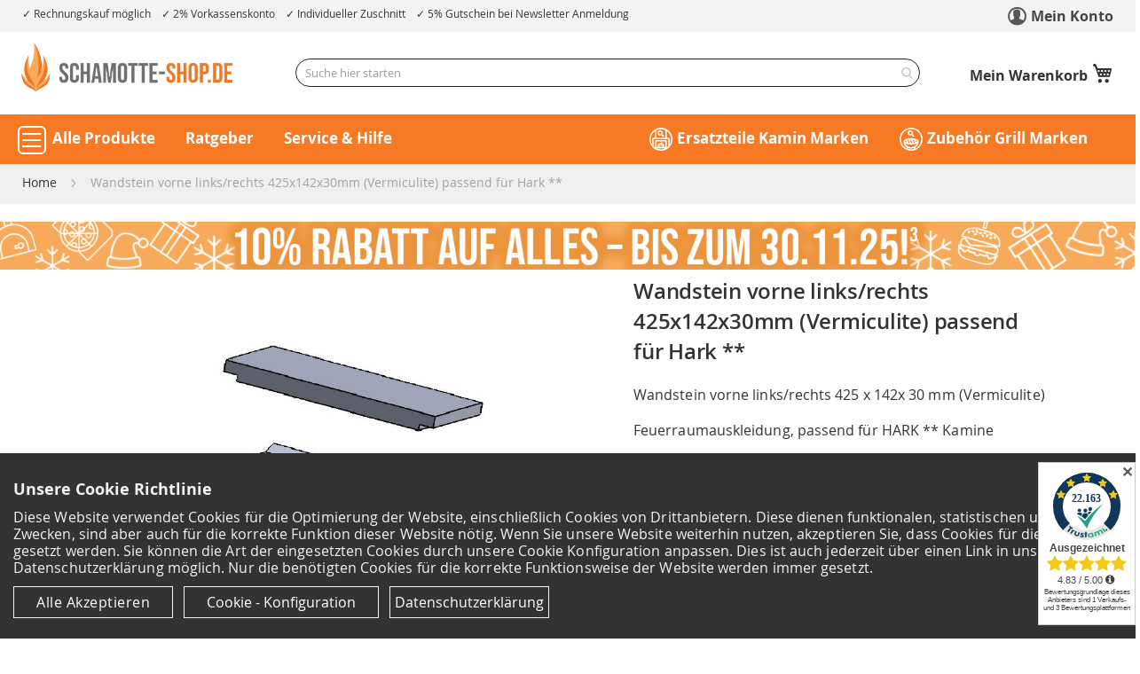

--- FILE ---
content_type: text/html; charset=UTF-8
request_url: https://www.schamotte-shop.de/wandstein-vorne-links-rechts-425x142x30mm-vermiculite-passend-fuer-hark.html
body_size: 36604
content:
<!doctype html>
<html lang="de">
    <head prefix="og: http://ogp.me/ns# fb: http://ogp.me/ns/fb# product: http://ogp.me/ns/product#">
        <script>
    var LOCALE = 'de\u002DDE';
    var BASE_URL = 'https\u003A\u002F\u002Fwww.schamotte\u002Dshop.de\u002F';
    var require = {
        'baseUrl': 'https\u003A\u002F\u002Fwww.schamotte\u002Dshop.de\u002Fstatic\u002Fversion1762297889\u002Ffrontend\u002FDevkollektiv\u002Fluma_schamotte\u002Fde_DE'
    };</script>        <meta charset="utf-8"/>
<meta name="title" content="Wandstein vorne links/rechts 425 x 142 x 30 mm » für Hark **"/>
<meta name="description" content="Wandstein vorne links/rechts 425 x 142 x 30 mm (Vermiculite) ▷ für Hark ** ◁ Feuerraumauskleidung ✓ Top Preise ✓"/>
<meta name="robots" content="INDEX,FOLLOW"/>
<meta name="viewport" content="width=device-width, initial-scale=1"/>
<meta name="format-detection" content="telephone=no"/>
<title>Wandstein vorne links/rechts 425 x 142 x 30 mm » für Hark **</title>
<link  rel="stylesheet" type="text/css"  media="all" href="https://www.schamotte-shop.de/static/version1762297889/_cache/merged/a8a940a45232a2eebb8a55a20f0078d9.min.css" />
<link  rel="stylesheet" type="text/css"  media="screen and (min-width: 1024px)" href="https://www.schamotte-shop.de/static/version1762297889/frontend/Devkollektiv/luma_schamotte/de_DE/css/styles-l.min.css" />
<link  rel="stylesheet" type="text/css"  media="print" href="https://www.schamotte-shop.de/static/version1762297889/frontend/Devkollektiv/luma_schamotte/de_DE/css/print.min.css" />
<link  rel="stylesheet" type="text/css"  media="all" href="https://www.schamotte-shop.de/static/version1762297889/frontend/Devkollektiv/luma_schamotte/de_DE/css/schamotte.min.css" />
<script  type="text/javascript"  src="https://www.schamotte-shop.de/static/version1762297889/_cache/merged/7e103e279540d81ecdaff1143e0fc96d.min.js"></script>
<link  rel="canonical" href="https://www.schamotte-shop.de/wandstein-vorne-links-rechts-425x142x30mm-vermiculite-passend-fuer-hark.html" />
<link  rel="icon" type="image/x-icon" href="https://www.schamotte-shop.de/media/favicon/stores/1/2022_Favicon_Flamme_512x512px.png" />
<link  rel="shortcut icon" type="image/x-icon" href="https://www.schamotte-shop.de/media/favicon/stores/1/2022_Favicon_Flamme_512x512px.png" />
<meta name="google-site-verification" content="7SEO5piqABzMpZ2pv3aE4t5BnyHaGIO3z4V4a7bdujA" />
<meta name="p:domain_verify" content="5c079a83a9a47e3c9de24ed96278b969"/>
<meta name="facebook-domain-verification" content="1f4hvuidu6kbqhameaiy7wi8ryqgih" />
<script type="text/javascript">var gaProperty='UA-80318444-1';var disableStr='ga-disable-'+gaProperty;if(document.cookie.indexOf(disableStr+'=true')>-1){window[disableStr]=true;}function gaOptout(){document.cookie=disableStr+'=true; expires=Thu, 31 Dec 2099 23:59:59 UTC; path=/';window[disableStr]=true;}</script>
<meta name="p:domain_verify" content="5c079a83a9a47e3c9de24ed96278b969"/>
<meta name="ahrefs-site-verification" content="aaf4c7eceb904b2990240bc1bea4be7cc7a7ae664bafe413aeb074fa08bfaf2b">            <script>
        window.getWpCookie = function(name) {
            match = document.cookie.match(new RegExp(name + '=([^;]+)'));
            if (match) return decodeURIComponent(match[1].replace(/\+/g, ' ')) ;
        };

        window.dataLayer = window.dataLayer || [];
                var dlObjects = [{"ecommerce":{"detail":{"products":[{"name":"Wandstein vorne links\/rechts 425x142x30mm (Vermiculite) passend f\u00fcr Hark **","id":"32005773","price":"25.46","category":"Kamine\/Feuerraumauskleidung\/Wandsteine"}]},"currencyCode":"EUR","impressions":[{"name":"Feinstaub Ru\u00dffilter 230x220x25mm (angeschr\u00e4gt)","id":"32005844","price":"33.92","category":"Ofenbaumaterial\/Zubeh\u00f6r","list":"Upsell Products From Wandstein vorne links\/rechts 425x142x30mm (Vermiculite) passend f\u00fcr Hark **","position":1},{"name":"Feinstaub Ru\u00dffilter 200x200x22mm passend f\u00fcr Hark **","id":"32005006","price":"27.59","category":"Ofenbaumaterial\/Zubeh\u00f6r","list":"Upsell Products From Wandstein vorne links\/rechts 425x142x30mm (Vermiculite) passend f\u00fcr Hark **","position":2},{"name":"Spezialkleber feuerfest 500g Kartusche","id":"32005901","price":"16.46","category":"Schamotteprodukte\/Schamottem\u00f6rtel\/Feuerfester Kleber","list":"Upsell Products From Wandstein vorne links\/rechts 425x142x30mm (Vermiculite) passend f\u00fcr Hark **","position":3},{"name":"Ofendichtung (keramisch) diverse Anwendungen 8mm \/ 1m, passend f\u00fcr Hark **","id":"32005084","price":"10.34","category":"Kamin Ersatzteile\/Hark\/Hark - 17","list":"Upsell Products From Wandstein vorne links\/rechts 425x142x30mm (Vermiculite) passend f\u00fcr Hark **","position":4},{"name":"Feuerraumauskleidung 8-teilig passend f\u00fcr Hark** (Vermiculite)","id":"32005768","price":"144.89","category":"Kamine\/Feuerraumauskleidung\/Komplettset","list":"Upsell Products From Wandstein vorne links\/rechts 425x142x30mm (Vermiculite) passend f\u00fcr Hark **","position":5},{"name":"Feuerraumauskleidung 8-teilig passend f\u00fcr Hark** (Vermiculite)","id":"32009411","price":"116.99","category":"Kamine\/Feuerraumauskleidung\/Komplettset","list":"Upsell Products From Wandstein vorne links\/rechts 425x142x30mm (Vermiculite) passend f\u00fcr Hark **","position":6}]},"event":"impression","eventCategory":"Ecommerce","eventAction":"Impression","eventLabel":"product Feuerraumauskleidung 8-teilig passend f\u00fcr Hark** (Vermiculite)"}];
        for (var i in dlObjects) {
            window.dataLayer.push({ecommerce: null});
            window.dataLayer.push(dlObjects[i]);
        }
                var wpCookies = ['wp_customerId','wp_customerGroup'];
        wpCookies.map(function(cookieName) {
            var cookieValue = window.getWpCookie(cookieName);
            if (cookieValue) {
                var dlObject = {};
                dlObject[cookieName.replace('wp_', '')] = cookieValue;
                window.dataLayer.push(dlObject);
            }
        });
    </script>

    <!-- Google Tag Manager -->
<script>(function(w,d,s,l,i){w[l]=w[l]||[];w[l].push({'gtm.start':
new Date().getTime(),event:'gtm.js'});var f=d.getElementsByTagName(s)[0],
j=d.createElement(s),dl=l!='dataLayer'?'&l='+l:'';j.async=true;j.src=
'https://www.googletagmanager.com/gtm.js?id='+i+dl;f.parentNode.insertBefore(j,f);
})(window,document,'script','dataLayer','GTM-NF76MTJ');</script>
<!-- End Google Tag Manager --><script>
    require([
        'jquery',
        'mage/cookies'
    ], function ($) {		
				
	var notice = '<div class="cookie-wrapper"><div class="cookie-notification cookie-notification-normal"><h2>Unsere Cookie Richtlinie</h2><p style="margin-bottom:18px">Diese Website verwendet Cookies für die Optimierung der Website, einschließlich Cookies von Drittanbietern. Diese dienen funktionalen, statistischen und Komfort-Zwecken, sind aber auch für die korrekte Funktion dieser Website nötig. Wenn Sie unsere Website weiterhin nutzen, akzeptieren Sie, dass Cookies für diese Zwecke gesetzt werden. Sie können die Art der eingesetzten Cookies durch unsere Cookie Konfiguration anpassen. Dies ist auch jederzeit über einen Link in unserer Datenschutzerklärung möglich. Nur die benötigten Cookies für die korrekte Funktionsweise der Website werden immer gesetzt.</p><a href="#" aria-label="Cookies - Alle Akzeptieren" class="cookie-btn cookie-btn-act">Alle Akzeptieren</a><a href="#" aria-label="Cookie - Konfiguration" class="cookie-btn cookie-btn-dec">Cookie - Konfiguration</a><a aria-label="Datenschutzerklärung anzeigen" href="#" href="https://www.schamotte-shop.de/datenschutz.html" class="cookie-btn other">Datenschutzerklärung</a></div><div class="cookie-wrapper-detail"><div class="cookie-notification"><h2>Wählen Sie bitte aus:</h2><p style="margin-bottom:18px"><div style="display:flex" class="custom-cookie-flex"><div class="switchwrapperContainer switchwrapperContainerAll"><div class="switchwrapper accall"><input data-check="all" type="checkbox" name="acceptAll" class="switchwrapper-checkbox" id="acceptAllSwitch" tabindex="0" ><label class="switchwrapper-label switchwrapper-label-all" for="acceptAllSwitch"></label></div><label for="acceptAllSwitch" class="cookie-text">Vollständige Auswahl </label></div><span style="text-decoration:underline;cursor:pointer;margin-top: 11px;margin-left: 10px;" class="infolink" id="info-alle">(Cookie Details)</span></div><div style="display:flex" class="custom-cookie-flex"><div class="switchwrapperContainer switchwrapperContainerCert"><div class="switchwrapper acccert"><input data-check="stat" type="checkbox" name="chooseState" class="switchwrapper-checkbox" id="chooseStateSwitch" tabindex="0" ><label class="switchwrapper-label switchwrapper-label-cert" for="chooseStateSwitch"></label></div><label for="chooseStateSwitch" class="cookie-text">Analyse und Marketing Informationen </label></div><span style="text-decoration:underline;cursor:pointer;margin-top: 11px;margin-left: 10px;" class="infolink" id="info-analyse">(Cookie Details)</span></div><div  style="display:flex;" class="custom-cookie-flex"><div class="switchwrapperContainer"><div class="switchwrapper"><input data-check="mand" type="checkbox" name="chooseMin" class="switchwrapper-checkbox" id="chooseMinSwitch" tabindex="0" checked="" disabled=""><label class="switchwrapper-label" for="chooseMinSwitch"></label></div><label for="chooseMinSwitch" class="cookie-text">Für die Funktionsweise der Seite erforderliche Cookies </label></div><span style="text-decoration:underline;cursor:pointer;margin-top: 11px;margin-left: 10px;" class="infolink" id="info-needed">(Cookie Details)</span></div><a href="#" class="cookie-btn cookie-btn-act">Alle akzeptieren</a><a href="#" class="cookie-btn cookie-btn-state">Auswahl anwenden</a></div></div></div><style>.cookie-wrapper-detail{display:none}.switchwrapperContainer{min-height:30px;position:relative;padding:2px 0 0 70px;text-align:left;line-height:1;margin:10px 0}.switchwrapper{position:absolute;width:55px;-webkit-user-select:none;-moz-user-select:none;-ms-user-select:none;left:0;top:0}.switchwrapper-label{display:block;overflow:hidden;cursor:pointer;height:20px;padding:0;line-height:20px;border:0 solid #fff;border-radius:30px;background-color:#777}.switchwrapper-checkbox:checked+.switchwrapper-label{background-color:#88bba4}.switchwrapper-checkbox:checked+.switchwrapper-label,.switchwrapper-checkbox:checked+.switchwrapper-label::before{border-color:#88bba4}.switchwrapper-checkbox{position:absolute!important;opacity:0!important;pointer-events:none}.switchwrapperContainer label{text-align:left;font-weight:400;padding:0}.switchwrapper-label::before{content:"";display:block;width:30px;height:30px;margin:-5px;background:#fff;position:absolute;top:0;bottom:0;right:31px;border-radius:30px;box-shadow:0 6px 12px 0 #757575}.switchwrapper-checkbox:checked+.switchwrapper-label::before{right:0;background-color:#127749;box-shadow:3px 6px 18px 0 rgba(0,0,0,.2)}.cookie-btn{color:#fff!important}<style>';	
	
	if ( $.cookie('noticebar') == 'notselected') {		
		$(".page-wrapper").append(notice);
	}
	
	if (!$.cookie('noticebar'))  {	
	   $.cookie('noticebar', 'notselected', { expires: 7, path: '/;SameSite=Lax', secure: true, domain: '.schamotte-shop.de' });  
	   $(".page-wrapper").append(notice);
	}	

	$(".cookie-btn-act").click(function() {
			$.cookie('noticebar', 'yes', { expires: 60, path: '/;SameSite=Lax', secure: true, domain: '.schamotte-shop.de' });   
			$.cookie('noticebar-analysis', 'yes', { expires: 3650, path: '/;SameSite=Lax', secure: true, domain: '.schamotte-shop.de' });			
			$('.cookie-wrapper').hide();
			window.dataLayer = window.dataLayer || [];
				window.dataLayer.push({
					'event': 'cookieBannerInteraction',
					'erforderlicheCookies': 'true', 
					'AnalyseMarketing Cookies': 'true' , 
					'VollständigeAuswahlCookies': 'true' 
				});	
	});
	
	$(".infolink").click(function() {
         $("#cookie-info-inner-content").load("/media/cookie.html #content"); 
		 $("#cookie-info-inner-content").removeClass();
		 
		 if($(this).is("#info-alle") ) {
			$("#cookie-info-inner-content").addClass('info-alle'); 
		 }	
		 if($(this).is("#info-analyse") ) {
			$("#cookie-info-inner-content").addClass('info-analyse'); 
         }	
		 if($(this).is("#info-needed") ) {
			$("#cookie-info-inner-content").addClass('info-needed'); 
         }			 
		 
		 $(".cookie-info-wrapper").show();
	});
	
	$("#cookieclose").click(function() {
         $('.cookie-info-wrapper').hide()
	});

	$(".cookie-btn-state").click(function() {
			if ($('#chooseStateSwitch').is(':checked')) {
				$.cookie('noticebar', 'yes', { expires: 60, path: '/;SameSite=Lax', secure: true, domain: '.schamotte-shop.de' });
				$.cookie('noticebar-analysis', 'yes', { expires: 3650, path: '/;SameSite=Lax', secure: true, domain: '.schamotte-shop.de' });					
				window.dataLayer = window.dataLayer || [];
				window.dataLayer.push({
					'event': 'cookieBannerInteraction',
					'erforderlicheCookies': 'true', 
					'AnalyseMarketing Cookies': 'true' , 
					'VollständigeAuswahlCookies': 'true' 
				});
			}
			else {
				$.cookie('noticebar', 'nope', { expires: 7, path: '/;SameSite=Lax', secure: true, domain: '.schamotte-shop.de' });
				window.dataLayer.push({
					'event': 'cookieBannerInteraction',
					'erforderlicheCookies': 'true', 
					'AnalyseMarketing Cookies': 'false' , 
					'VollständigeAuswahlCookies': 'false' 
				});					
			}			
		$('.cookie-wrapper').hide();		
	});		
		
	$(".cookie-btn-dec").click(function() {
		     $( ".cookie-notification-normal" ).hide()
			 $( ".cookie-wrapper-detail" ).show();	
	});
	
	$(".switchwrapperContainerAll").click(function() {
	  if (!$('#acceptAllSwitch').is(':checked')) { 
	    $("#chooseStateSwitch").prop( "checked", true );
	  }
    });
	
	$(".switchwrapperContainerCert").click(function() {
	  if ($('#chooseStateSwitch').is(':checked')) { 
	    $("#acceptAllSwitch").prop( "checked", false );
	  }
    });

	$(".cookie-btn.other").click(function() {
			$('.cookie-wrapper').hide();
			window.location = 'https://www.schamotte-shop.de/datenschutz.html';
	});
	
  });
</script>    <script type="text/x-magento-init">
        {
            "*": {
                "Magento_PageCache/js/form-key-provider": {
                    "isPaginationCacheEnabled":
                        0                }
            }
        }
    </script>
<script type="application/ld+json">
    {"@context":"https://schema.org/","@type":"Product","@id":"https://www.schamotte-shop.de/wandstein-vorne-links-rechts-425x142x30mm-vermiculite-passend-fuer-hark.html#Product","name":"Wandstein vorne links/rechts 425x142x30mm (Vermiculite) passend f\u00fcr Hark **","sku":"32005773","description":"Wandstein vorne links/rechts 425 x 142 x 30 mm (Vermiculite) Feuerraumauskleidung, passend f\u00fcr HARK ** Kamine  Wandstein vorne links/rechts aus hochwertiger Vermiculite f\u00fcr Ihren Kamin / Kaminofen. Die Feuerraumauskleidung bzw. die Einzelteile werden von der Schamotte-Shop.de GmbH &amp; Co. KG unter der Marke Flamado produziert. Gerne beraten wir Sie auch telefonisch weiter, damit Sie die richtige Feuerraumauskleidung f\u00fcr Ihren Kamin finden. Wir fertigen \u00fcbrigens auch passend einzelne Ersatzteile f\u00fcr Ihre Feuerraumauskleidung an. Sprechen Sie uns an!  Lieferumfang: eine Platte  Wandstein vorne links/rechts 425 x 142 x 30mm (Vermiculite) Feuerraumauskleidung, passend f\u00fcr HARK ** Kamine:    Hark BAROLO  Hark BAROLO (f\u00fcr S/N: V...)  Hark 57  Hark 57MN  Hark 57NE  Hark 56  Hark 61  Hark 67  Hark 96  Hark 96M  Hark 107  Hark 113  Hark 715  Hark KANDO  Hark KENO  Hark NIKA  Hark OPERA  Hark OPERA-B (f\u00fcr S/N: V...)  Hark OPERA-B  Hark OPERA-BG  Hark PALOS  Hark VERIS    **Hierbei handelt es sich nicht\u00a0um Original-Produkte der Firma HARK GmbH &amp; Co. KG, lediglich sind die Produkte genau passend f\u00fcr die in der Beschreibung genannten Fabrikate. Die Feuerraumauskleidung von kann alternativ f\u00fcr die genannten Kamine genutzt werden.","image":"https://www.schamotte-shop.de/media/catalog/product/cache/82b316276af1960488f18fd242588719/s/e/seitenstein-vorne-links-425x142x30-_vermiculite__schamotte-shop.de_1.jpg","material":"Vermiculite","offers":{"@type":"Offer","url":"https://www.schamotte-shop.de/wandstein-vorne-links-rechts-425x142x30mm-vermiculite-passend-fuer-hark.html","price":"25.46","priceCurrency":"EUR","availability":"http://schema.org/InStock","itemCondition":"http://schema.org/NewCondition","priceSpecification":{"@type":"UnitPriceSpecification","price":"25.46","priceCurrency":"EUR","valueAddedTaxIncluded":"true"}}}</script>

<script type="application/ld+json">
[{
    "@context": "https://schema.org/",
    "@type": "ItemPage",
    "publisher": {
        "@type": "Organization",
        "name": "Schamotte-Shop.de",
        "url": "https://www.schamotte-shop.de/",
        "logo": {
            "@type": "ImageObject",
            "url": "https://www.schamotte-shop.de/media/logo/stores/1/schamotte-shop-logo.png"
        }
    }
                    
    }]
</script>

<meta property="og:type" content="product" />
<meta property="og:title"
      content="Wandstein&#x20;vorne&#x20;links&#x2F;rechts&#x20;425x142x30mm&#x20;&#x28;Vermiculite&#x29;&#x20;passend&#x20;f&#xFC;r&#x20;Hark&#x20;&#x2A;&#x2A;" />
<meta property="og:image"
      content="https://www.schamotte-shop.de/media/catalog/product/cache/82b316276af1960488f18fd242588719/s/e/seitenstein-vorne-links-425x142x30-_vermiculite__schamotte-shop.de_1.jpg" />
<meta property="og:description"
      content="Wandstein&#x20;vorne&#x20;links&#x2F;rechts&#x20;425&#x20;x&#x20;142x&#x20;30&#x20;mm&#x20;&#x28;Vermiculite&#x29;&#x0D;&#x0A;Feuerraumauskleidung,&#x20;passend&#x20;f&#xFC;r&#x20;HARK&#x20;&#x2A;&#x2A;&#x20;Kamine&#x0D;&#x0A;&#x28;Es&#x20;gibt&#x20;verschiedene&#x20;Varianten.&#x20;Bitte&#x20;gleichen&#x20;Sie&#x20;die&#x20;Ma&#xDF;e&#x20;ab&#x21;&#x29;" />
<meta property="og:url" content="https://www.schamotte-shop.de/wandstein-vorne-links-rechts-425x142x30mm-vermiculite-passend-fuer-hark.html" />
    <meta property="product:price:amount" content="25.46"/>
    <meta property="product:price:currency"
      content="EUR"/>
<script type="text/javascript">
    window.devkollektivConfigurableDataAttributesEnabled = true;
</script>
    </head>
    <body data-container="body"
          data-mage-init='{"loaderAjax": {}, "loader": { "icon": "https://www.schamotte-shop.de/static/version1762297889/frontend/Devkollektiv/luma_schamotte/de_DE/images/loader-2.gif"}}'
        id="html-body" class="catalog-product-view product-wandstein-vorne-links-rechts-425x142x30mm-vermiculite-passend-fuer-hark page-layout-1column">
        <!-- Google Tag Manager (noscript) -->
<noscript><iframe src="https://www.googletagmanager.com/ns.html?id=GTM-NF76MTJ"
height="0" width="0" style="display:none;visibility:hidden"></iframe></noscript>
<!-- End Google Tag Manager (noscript) -->
<script type="text/x-magento-init">
    {
        "*": {
            "Magento_PageBuilder/js/widget-initializer": {
                "config": {"[data-content-type=\"slider\"][data-appearance=\"default\"]":{"Magento_PageBuilder\/js\/content-type\/slider\/appearance\/default\/widget":false},"[data-content-type=\"map\"]":{"Magento_PageBuilder\/js\/content-type\/map\/appearance\/default\/widget":false},"[data-content-type=\"row\"]":{"Magento_PageBuilder\/js\/content-type\/row\/appearance\/default\/widget":false},"[data-content-type=\"tabs\"]":{"Magento_PageBuilder\/js\/content-type\/tabs\/appearance\/default\/widget":false},"[data-content-type=\"slide\"]":{"Magento_PageBuilder\/js\/content-type\/slide\/appearance\/default\/widget":{"buttonSelector":".pagebuilder-slide-button","showOverlay":"hover","dataRole":"slide"}},"[data-content-type=\"banner\"]":{"Magento_PageBuilder\/js\/content-type\/banner\/appearance\/default\/widget":{"buttonSelector":".pagebuilder-banner-button","showOverlay":"hover","dataRole":"banner"}},"[data-content-type=\"buttons\"]":{"Magento_PageBuilder\/js\/content-type\/buttons\/appearance\/inline\/widget":false},"[data-content-type=\"products\"][data-appearance=\"carousel\"]":{"Amasty_Xsearch\/js\/content-type\/products\/appearance\/carousel\/widget-override":false}},
                "breakpoints": {"desktop":{"label":"Desktop","stage":true,"default":true,"class":"desktop-switcher","icon":"Magento_PageBuilder::css\/images\/switcher\/switcher-desktop.svg","conditions":{"min-width":"1024px"},"options":{"products":{"default":{"slidesToShow":"5"}}}},"tablet":{"conditions":{"max-width":"1024px","min-width":"768px"},"options":{"products":{"default":{"slidesToShow":"4"},"continuous":{"slidesToShow":"3"}}}},"mobile":{"label":"Mobile","stage":true,"class":"mobile-switcher","icon":"Magento_PageBuilder::css\/images\/switcher\/switcher-mobile.svg","media":"only screen and (max-width: 768px)","conditions":{"max-width":"768px","min-width":"640px"},"options":{"products":{"default":{"slidesToShow":"3"}}}},"mobile-small":{"conditions":{"max-width":"640px"},"options":{"products":{"default":{"slidesToShow":"2"},"continuous":{"slidesToShow":"1"}}}}}            }
        }
    }
</script>

<div class="cookie-status-message" id="cookie-status">
    The store will not work correctly when cookies are disabled.</div>
<script type="text&#x2F;javascript">document.querySelector("#cookie-status").style.display = "none";</script>
<script type="text/x-magento-init">
    {
        "*": {
            "cookieStatus": {}
        }
    }
</script>

<script type="text/x-magento-init">
    {
        "*": {
            "mage/cookies": {
                "expires": null,
                "path": "\u002F",
                "domain": ".www.schamotte\u002Dshop.de",
                "secure": true,
                "lifetime": "172800"
            }
        }
    }
</script>
    <noscript>
        <div class="message global noscript">
            <div class="content">
                <p>
                    <strong>JavaScript scheint in Ihrem Browser deaktiviert zu sein.</strong>
                    <span>
                        Um unsere Website in bester Weise zu erfahren, aktivieren Sie Javascript in Ihrem Browser.                    </span>
                </p>
            </div>
        </div>
    </noscript>

<script>
    window.cookiesConfig = window.cookiesConfig || {};
    window.cookiesConfig.secure = true;
</script><script>    require.config({
        map: {
            '*': {
                wysiwygAdapter: 'mage/adminhtml/wysiwyg/tiny_mce/tinymce5Adapter'
            }
        }
    });</script><script>
    require.config({
        paths: {
            googleMaps: 'https\u003A\u002F\u002Fmaps.googleapis.com\u002Fmaps\u002Fapi\u002Fjs\u003Fv\u003D3\u0026key\u003D'
        },
        config: {
            'Magento_PageBuilder/js/utils/map': {
                style: ''
            },
            'Magento_PageBuilder/js/content-type/map/preview': {
                apiKey: '',
                apiKeyErrorMessage: 'You\u0020must\u0020provide\u0020a\u0020valid\u0020\u003Ca\u0020href\u003D\u0027https\u003A\u002F\u002Fwww.schamotte\u002Dshop.de\u002Fadminhtml\u002Fsystem_config\u002Fedit\u002Fsection\u002Fcms\u002F\u0023cms_pagebuilder\u0027\u0020target\u003D\u0027_blank\u0027\u003EGoogle\u0020Maps\u0020API\u0020key\u003C\u002Fa\u003E\u0020to\u0020use\u0020a\u0020map.'
            },
            'Magento_PageBuilder/js/form/element/map': {
                apiKey: '',
                apiKeyErrorMessage: 'You\u0020must\u0020provide\u0020a\u0020valid\u0020\u003Ca\u0020href\u003D\u0027https\u003A\u002F\u002Fwww.schamotte\u002Dshop.de\u002Fadminhtml\u002Fsystem_config\u002Fedit\u002Fsection\u002Fcms\u002F\u0023cms_pagebuilder\u0027\u0020target\u003D\u0027_blank\u0027\u003EGoogle\u0020Maps\u0020API\u0020key\u003C\u002Fa\u003E\u0020to\u0020use\u0020a\u0020map.'
            },
        }
    });
</script>

<script>
    require.config({
        shim: {
            'Magento_PageBuilder/js/utils/map': {
                deps: ['googleMaps']
            }
        }
    });
</script>

    <script>
        require([
            'Amasty_InvisibleCaptcha/js/model/am-recaptcha',
    ], function (amRecaptchaModel) {
            amRecaptchaModel.setConfig({
                "formsToProtect": "form\u005Baction\u002A\u003D\u0022faq\u002Findex\u002Fsave\u0022\u005D",
                "isEnabledOnPayments": "",
                "checkoutRecaptchaValidateUrl": "https://www.schamotte-shop.de/amcapthca/checkout/validate/",
                "invisibleCaptchaCustomForm": "-1",
                "recaptchaConfig": {
                    "lang": "hl\u003Dde",
                    "theme": "light",
                    "badge": "bottomleft",
                    "sitekey": "6LcUU5ccAAAAAJItAtQ_WPtNuorvF8NL4OYD_Miz",
                    "size": "invisible"
                }
            })
    });
    </script>
    <script>
        // Fix to prevent 'no reCaptcha Token' error while slow site loading.
        // Submit button should catch am-captcha.js initialization8 first
        (function () {
            if (document.readyState === 'loading') {
                document.addEventListener('DOMContentLoaded', onReadyState);
            } else {
                onReadyState();
            }

            function onReadyState () {
                let formsToProtect = "form\u005Baction\u002A\u003D\u0022faq\u002Findex\u002Fsave\u0022\u005D";
                let forms = formsToProtect.split(',');
                let formsOnPage = [];

                forms.forEach(form => {
                    let existingForm = document.querySelectorAll(form);

                    if (existingForm.length) {
                        formsOnPage.push(existingForm);
                    }
                })

                formsOnPage.forEach(form => {
                    let submit = form[0].querySelector('[type="submit"]');
                    if (submit) {
                        let isAlreadyDisabled = submit.getAttribute('disabled');

                        if (!isAlreadyDisabled) {
                            submit.setAttribute('disabled', true);
                            submit.setAttribute('am-captcha-protect', true);
                        }
                    }
                })
            }
        })();
    </script>
<div class="widget block block-static-block">
    </div>
<div class="page-wrapper"><header class="page-header"><div class="topbar">
  <div class="topbar_inner">
	<nav class="screen-reader-nav" aria-label="Tabnavigation" tabindex="-1" role="navigation">
        <ul>
            <li><a href="#maincontent" class="skip-tab sr-only visually-hidden-focusable" title="Zum Inhalt springen">Zum Inhalt springen</a>
            </li>
            <li class="filternav"><a href="#narrow-by-list" class="skip-tab sr-only visually-hidden-focusable" title="Zu den Filtern springen">Zu den Filtern springen</a>
            </li>
            <li><a href="#footer" class="skip-tab sr-only visually-hidden-focusable" title="Zum Footer springen">Zum Footer springen</a>
            </li>
        </ul>
    </nav>

<ul class="topbar_left">
   <li aria-label="Kauf auf Rechnung möglich">Rechnungskauf möglich</li>
   <li aria-label="2% Vorkassenskonto" >2% Vorkassenskonto</li>
   <li aria-label="Individuelle Zuschnitte möglich" class="not-tablet">Individueller Zuschnitt</li>
   <li aria-label="5% Gutschein bei Newsletter Anmeldung" class="not-tablet">5% Gutschein bei Newsletter Anmeldung</li>
</ul>


<ul  class="topbar_right">
  <li><a class="account-figure" role="link" aria-label="Mein Konto" href="https://www.schamotte-shop.de/customer/account/">Mein Konto</a></li>
</ul>  </div>
</div><div class="header content"><span data-action="toggle-nav" class="action nav-toggle"><span>Navigation umschalten</span></span>
<a
    class="logo"
    href="https://www.schamotte-shop.de/"
    title="Schamotte&#x20;Shop&#x20;Startseite"
    aria-label="store logo">
    <img src="https://www.schamotte-shop.de/media/logo/stores/1/schamotte-shop-logo.png"
         title="Schamotte&#x20;Shop&#x20;Startseite"
         alt="Schamotte&#x20;Shop&#x20;Startseite"
            width="250"                />
</a>

<div data-block="minicart" class="minicart-wrapper">
    <a class="action showcart" href="https://www.schamotte-shop.de/checkout/cart/"
       data-bind="scope: 'minicart_content'">
        <span class="text">Mein Warenkorb</span>
        <span class="counter qty empty"
              data-bind="css: { empty: !!getCartParam('summary_count') == false && !isLoading() },
               blockLoader: isLoading">
            <span class="counter-number">
                <!-- ko if: getCartParam('summary_count') -->
                <!-- ko text: getCartParam('summary_count').toLocaleString(window.LOCALE) --><!-- /ko -->
                <!-- /ko -->
            </span>
            <span class="counter-label">
            <!-- ko if: getCartParam('summary_count') -->
                <!-- ko text: getCartParam('summary_count').toLocaleString(window.LOCALE) --><!-- /ko -->
                <!-- ko i18n: 'items' --><!-- /ko -->
            <!-- /ko -->
            </span>
        </span>
    </a>
            <div class="block block-minicart"
             data-role="dropdownDialog"
             data-mage-init='{"dropdownDialog":{
                "appendTo":"[data-block=minicart]",
                "triggerTarget":".showcart",
                "timeout": "2000",
                "closeOnMouseLeave": false,
                "closeOnEscape": true,
                "triggerClass":"active",
                "parentClass":"active",
                "buttons":[]}}'>
            <div id="minicart-content-wrapper" data-bind="scope: 'minicart_content'">
                <!-- ko template: getTemplate() --><!-- /ko -->
            </div>
                    </div>
        <script>window.checkout = {"shoppingCartUrl":"https:\/\/www.schamotte-shop.de\/checkout\/cart\/","checkoutUrl":"https:\/\/www.schamotte-shop.de\/checkout\/","updateItemQtyUrl":"https:\/\/www.schamotte-shop.de\/checkout\/sidebar\/updateItemQty\/","removeItemUrl":"https:\/\/www.schamotte-shop.de\/checkout\/sidebar\/removeItem\/","imageTemplate":"Magento_Catalog\/product\/image_with_borders","baseUrl":"https:\/\/www.schamotte-shop.de\/","minicartMaxItemsVisible":5,"websiteId":"1","maxItemsToDisplay":10,"storeId":"1","storeGroupId":"1","customerLoginUrl":"https:\/\/www.schamotte-shop.de\/customer\/account\/login\/referer\/aHR0cHM6Ly93d3cuc2NoYW1vdHRlLXNob3AuZGUvd2FuZHN0ZWluLXZvcm5lLWxpbmtzLXJlY2h0cy00MjV4MTQyeDMwbW0tdmVybWljdWxpdGUtcGFzc2VuZC1mdWVyLWhhcmsuaHRtbA~~\/","isRedirectRequired":false,"autocomplete":"off","captcha":{"user_login":{"isCaseSensitive":false,"imageHeight":50,"imageSrc":"","refreshUrl":"https:\/\/www.schamotte-shop.de\/captcha\/refresh\/","isRequired":false,"timestamp":1764428325}}}</script>    <script type="text/x-magento-init">
    {
        "[data-block='minicart']": {
            "Magento_Ui/js/core/app": {"components":{"minicart_content":{"children":{"subtotal.container":{"children":{"subtotal":{"children":{"subtotal.totals":{"config":{"display_cart_subtotal_incl_tax":0,"display_cart_subtotal_excl_tax":0,"template":"Magento_Tax\/checkout\/minicart\/subtotal\/totals"},"children":{"subtotal.totals.msrp":{"component":"Magento_Msrp\/js\/view\/checkout\/minicart\/subtotal\/totals","config":{"displayArea":"minicart-subtotal-hidden","template":"Magento_Msrp\/checkout\/minicart\/subtotal\/totals"}}},"component":"Magento_Tax\/js\/view\/checkout\/minicart\/subtotal\/totals"}},"component":"uiComponent","config":{"template":"Magento_Checkout\/minicart\/subtotal"}}},"component":"uiComponent","config":{"displayArea":"subtotalContainer"}},"item.renderer":{"component":"Magento_Checkout\/js\/view\/cart-item-renderer","config":{"displayArea":"defaultRenderer","template":"Magento_Checkout\/minicart\/item\/default"},"children":{"item.image":{"component":"Magento_Catalog\/js\/view\/image","config":{"template":"Magento_Catalog\/product\/image","displayArea":"itemImage"}},"checkout.cart.item.price.sidebar":{"component":"uiComponent","config":{"template":"Magento_Checkout\/minicart\/item\/price","displayArea":"priceSidebar"}}}},"extra_info":{"component":"uiComponent","config":{"displayArea":"extraInfo"}},"promotion":{"component":"uiComponent","config":{"displayArea":"promotion"}}},"config":{"itemRenderer":{"default":"defaultRenderer","simple":"defaultRenderer","virtual":"defaultRenderer"},"template":"Magento_Checkout\/minicart\/content"},"component":"Magento_Checkout\/js\/view\/minicart"}},"types":[]}        },
        "*": {
            "Magento_Ui/js/block-loader": "https\u003A\u002F\u002Fwww.schamotte\u002Dshop.de\u002Fstatic\u002Fversion1762297889\u002Ffrontend\u002FDevkollektiv\u002Fluma_schamotte\u002Fde_DE\u002Fimages\u002Floader\u002D1.gif"
        }
    }
    </script>
</div>



<section class="amsearch-wrapper-block"
         data-amsearch-wrapper="block"
         data-bind="
            scope: 'amsearch_wrapper',
            mageInit: {
                'Magento_Ui/js/core/app': {
                    components: {
                        amsearch_wrapper: {
                            component: 'Amasty_Xsearch/js/wrapper',
                            data: {&quot;url&quot;:&quot;https:\/\/www.schamotte-shop.de\/amasty_xsearch\/autocomplete\/index\/&quot;,&quot;url_result&quot;:&quot;https:\/\/www.schamotte-shop.de\/catalogsearch\/result\/&quot;,&quot;url_popular&quot;:&quot;https:\/\/www.schamotte-shop.de\/search\/term\/popular\/&quot;,&quot;isDynamicWidth&quot;:true,&quot;isProductBlockEnabled&quot;:true,&quot;width&quot;:740,&quot;displaySearchButton&quot;:false,&quot;fullWidth&quot;:false,&quot;minChars&quot;:3,&quot;delay&quot;:500,&quot;currentUrlEncoded&quot;:&quot;aHR0cHM6Ly93d3cuc2NoYW1vdHRlLXNob3AuZGUvd2FuZHN0ZWluLXZvcm5lLWxpbmtzLXJlY2h0cy00MjV4MTQyeDMwbW0tdmVybWljdWxpdGUtcGFzc2VuZC1mdWVyLWhhcmsuaHRtbA~~&quot;,&quot;color_settings&quot;:[],&quot;popup_display&quot;:0,&quot;preloadEnabled&quot;:true}                        }
                    }
                }
            }">
    <div class="amsearch-form-block"
          data-bind="
              style: {
                    width: resized() ? data.width + 'px' : ''
              },
              css: {
                '-opened': opened
              },
              afterRender: initCssVariables">
                
<section class="amsearch-input-wrapper"
         data-bind="
            css: {
                '-dynamic-width': data.isDynamicWidth,
                '-match': $data.readyForSearch(),
                '-typed': inputValue && inputValue().length
            }">
    <input type="text"
           name="q"
		   aria-label="Suchwort einfügen"
           placeholder="Suche&#x20;hier&#x20;starten"
           class="amsearch-input"
           maxlength="128"
           role="combobox"
           aria-haspopup="false"
           aria-autocomplete="both"
           autocomplete="off"
           aria-expanded="false"
           data-amsearch-block="input"
           enterkeyhint="enter"
           data-bind="
                afterRender: initInputValue,
                hasFocus: focused,
                value: inputValue,
                event: {
                    keypress: onEnter
                },
                valueUpdate: 'input'">
    <!-- ko template: { name: templates.loader } --><!-- /ko -->
    <button title="Suche erneuern" class="amsearch-button -close -clear -icon"
            style="display: none"
            data-bind="
                event: {
                    click: inputValue.bind(this, '')
                },
                attr: {
                    title: $t('Clear Field')
                },
                visible: inputValue && inputValue().length">
    </button>
    <button title="Shop durchsuchen" class="amsearch-button -loupe -clear -icon -disabled"
            data-bind="
                event: {
                    click: search
                },
                css: {
                    '-disabled': !$data.match()
                },
                attr: {
                    title: $t('Search')
                }">
    </button>
</section>
        
        
<section class="amsearch-result-section"
         data-amsearch-js="results"
         style="display: none;"
         data-bind="
            css: {
                '-small': $data.data.width < 700 && !$data.data.fullWidth
            },
            afterRender: function (node) {
                initResultSection(node, 1)
            },
            style: resultSectionStyles(),
            visible: $data.opened()">
    <!-- ko if: !$data.match() && $data.preload() -->
        <!-- ko template: { name: templates.preload } --><!-- /ko -->
    <!-- /ko -->
    <!-- ko if: $data.match() -->
        <!-- ko template: { name: templates.results } --><!-- /ko -->
    <!-- /ko -->
    <!-- ko if: $data.message() && $data.message().length -->
        <!-- ko template: { name: templates.message } --><!-- /ko -->
    <!-- /ko -->
</section>
    </div>
    </section>
</div></header>    <div class="sections nav-sections">
                <div class="section-items nav-sections-items"
             data-mage-init='{"tabs":{"openedState":"active"}}'>
                                            <div class="section-item-title nav-sections-item-title"
                     data-role="collapsible">
                    <a class="nav-sections-item-switch"
                       data-toggle="switch" href="#store.menu">
                        Menü                    </a>
                </div>
                <div class="section-item-content nav-sections-item-content"
                     id="store.menu"
                     data-role="content">
                    <div id="navigation-menu" role="navigation" aria-label="Hauptmenü">
	<div class="navigation-left">
		<ul role="menubar" aria-label="Hauptkategorien">
			<li class="allproducts" role="menuitem" tabindex="0">Alle Produkte</li>
			<li class="guidebook"  role="menuitem" tabindex="0">Ratgeber</li>	
			<li class="service"    role="menuitem" tabindex="0">Service &amp; Hilfe</li>
		</ul>	
	</div>

	<div class="navigation-right">
		<ul role="menubar" aria-label="Schnellzugriffe">
			<li role="none">
				<a title="Zu unserem Kaminofen Ersatzteile Finder" aria-label="Ersatzteile Kamin Marken" role="menuitem" href="/kaminofen-ersatzteil-finder">
					<img class="menu-icon menu-icon-desktop" src="https://www.schamotte-shop.de/media/wysiwyg/menupics/Icon_Kamin.svg" alt="Icon Kamin">
					Ersatzteile Kamin Marken
				</a>
			</li>
			<li role="none">
				<a title="Zubehör für Grills und mehr" aria-label="Zubehör Grill Marken" role="menuitem" href="/outdoor/grillzubehor-markengrills.html">
					<img class="menu-icon menu-icon-desktop" src="https://www.schamotte-shop.de/media/wysiwyg/menupics/Icon_Grill.svg" alt="Icon Grill">
					Zubehör Grill Marken
				</a>
			</li>	
		</ul>	
	</div>
</div>


<div id="navigation-wrapper" role="region" aria-label="Seitliche Navigation"  aria-hidden="true" tabindex="-1" inert>
	<div id="navigation-inner">

		<div class="naviwrapper">
			<nav id="productnavigation" class="newnavigation productnavigation" aria-label="Alle Produkte">
				<div class="navlabel" role="heading" aria-level="2">Alle Produkte</div>
				<ul class="productsub" role="menu" aria-label="Alle Produkte – Untermenü">
					<li class="ui-menu-item level0 fullwidth parent">
						<a href="https://www.schamotte-shop.de/schamotteprodukte.html" class="level-top" role="menuitem" aria-haspopup="true" aria-expanded="false" title="Schamotteprodukte">
							<span>Schamotteprodukte</span>
						</a>

						<div class="level0 submenu" role="group" aria-label="Schamotteprodukte – Untermenü">
							<ul class="subchildmenu" role="menu" aria-label="Schamotteprodukte – Kategorien">
								<li class="ui-menu-item level1">
									<a href="https://www.schamotte-shop.de/schamotteprodukte/schamottsteine.html" role="menuitem" title="Schamottsteine">
										<span>Schamottsteine</span>
									</a>
								</li>
								<li class="ui-menu-item level1">
									<a href="https://www.schamotte-shop.de/schamotteplatten.html" role="menuitem" title="Schamotteplatten">
										<span>Schamotteplatten</span>
									</a>
								</li>
								<li class="ui-menu-item level1">
									<a href="https://www.schamotte-shop.de/pizzasteine.html" role="menuitem" title="Pizzasteine">
										<span>Pizzasteine</span>
									</a>
								</li>
								<li class="ui-menu-item level1">
									<a href="https://www.schamotte-shop.de/schamotteprodukte/brotbackstein.html" role="menuitem" title="Brotbacksteine">
										<span>Brotbacksteine</span>
									</a>
								</li>
								<li class="ui-menu-item level1">
									<a href="https://www.schamotte-shop.de/schamotteprodukte/schamottstein-sonderformate.html" role="menuitem" title="Schamotte Sonderformate">
										<span>Schamotte Sonderformate</span>
									</a>
								</li>
								<li class="ui-menu-item level1">
									<a href="https://www.schamotte-shop.de/schamotteprodukte/schamottewoelber.html" role="menuitem" title="Schamottewölber">
										<span>Schamottewölber</span>
									</a>
								</li>
								<li class="ui-menu-item level1 parent">
									<a href="https://www.schamotte-shop.de/schamotteprodukte/schamottemoertel.html" role="menuitem" aria-haspopup="true" aria-expanded="false" title="Schamottemörtel">
										<span>Schamottemörtel</span>
									</a>
									<ul class="subchildmenu" role="menu" aria-label="Schamottemörtel – Untermenü">
										<li class="ui-menu-item level2">
											<a href="https://www.schamotte-shop.de/schamotteprodukte/schamottemoertel/schamottemoertel.html" role="menuitem" title="Schamottemörtel">
												<span>Schamottemörtel</span>
											</a>
										</li>
										<li class="ui-menu-item level2">
											<a href="https://www.schamotte-shop.de/schamotteprodukte/schamottemoertel/feuerfester-kleber.html" role="menuitem" title="Feuerfester Kleber">
												<span>Feuerfester Kleber</span>
											</a>
										</li>
										<li class="ui-menu-item level2">
											<a href="https://www.schamotte-shop.de/schamotteprodukte/schamottemoertel/schamottegiessbeton.html" role="menuitem" title="Schamottegiessbeton">
												<span>Schamottegiessbeton</span>
											</a>
										</li>
										<li class="ui-menu-item level2">
											<a href="https://www.schamotte-shop.de/schamotteprodukte/schamottemoertel/feuerzement.html" role="menuitem" title="Feuerzement">
												<span>Feuerzement</span>
											</a>
										</li>
									</ul>
								</li>
								<li class="ui-menu-item level1">
									<a href="https://www.schamotte-shop.de/schamotteprodukte/cordierit-platten.html" role="menuitem" title="Cordierit Platten">
										<span>Cordierit Platten</span>
									</a>
								</li>
								<li class="ui-menu-item level1">
									<a href="https://www.schamotte-shop.de/schamotteprodukte/schamotterohre.html" role="menuitem" title="Schamotterohre">
										<span>Schamotterohre</span>
									</a>
								</li>
								<li class="ui-menu-item level1">
									<a href="https://www.schamotte-shop.de/schamotteprodukte/schamottemehl.html" role="menuitem" title="Schamottemehl">
										<span>Schamottemehl</span>
									</a>
								</li>
							</ul>
						</div>
					</li>

					<li class="ui-menu-item level0">
						<a href="https://www.schamotte-shop.de/schamotteplatten.html" class="level-top" role="menuitem" title="Schamotteplatten">
							<span>Schamotteplatten</span>
						</a>
					</li>

					<li class="ui-menu-item level0 fullwidth parent">
						<a href="https://www.schamotte-shop.de/ofenbaumaterial.html" class="level-top" role="menuitem" aria-haspopup="true" aria-expanded="false" title="Ofenbaumaterial">
							<span>Ofenbaumaterial</span>
						</a>

						<div class="level0 submenu" role="group" aria-label="Ofenbaumaterial – Untermenü">
							<ul class="subchildmenu" role="menu" aria-label="Ofenbaumaterial – Kategorien">
								<li class="ui-menu-item level1 parent">
									<a href="https://www.schamotte-shop.de/ofenbaumaterial/hochtemperatur-isolierung.html" role="menuitem" aria-haspopup="true" aria-expanded="false" title="Hochtemperatur Isolierung">
										<span>Hochtemperatur Isolierung</span>
									</a>
									<ul class="subchildmenu" role="menu" aria-label="Hochtemperatur Isolierung – Untermenü">
										<li class="ui-menu-item level2">
											<a href="https://www.schamotte-shop.de/ofenbaumaterial/hochtemperatur-isolierung/hochtemperaturisolierung.html" role="menuitem" title="Hochtemperatur Isolierung">
												<span>Hochtemperatur Isolierung</span>
											</a>
										</li>
										<li class="ui-menu-item level2">
											<a href="https://www.schamotte-shop.de/ofenbaumaterial/hochtemperatur-isolierung/keramikfasermatte.html" role="menuitem" title="Keramikfasermatte">
												<span>Keramikfasermatte</span>
											</a>
										</li>
										<li class="ui-menu-item level2">
											<a href="https://www.schamotte-shop.de/ofenbaumaterial/hochtemperatur-isolierung/kalzium-silikat-platten.html" role="menuitem" title="Kalzium-Silikat-Platten">
												<span>Kalzium-Silikat-Platten</span>
											</a>
										</li>
										<li class="ui-menu-item level2">
											<a href="https://www.schamotte-shop.de/ofenbaumaterial/hochtemperatur-isolierung/schaumglasschotter.html" role="menuitem" title="Schaumglasschotter">
												<span>Schaumglasschotter</span>
											</a>
										</li>
										<li class="ui-menu-item level2">
											<a href="https://www.schamotte-shop.de/ofenbaumaterial/hochtemperatur-isolierung/keramikfaserpapier.html" role="menuitem" title="Keramikfaserpapier">
												<span>Keramikfaserpapier</span>
											</a>
										</li>
									</ul>
								</li>

								<li class="ui-menu-item level1 parent">
									<a href="https://www.schamotte-shop.de/ofenbaumaterial/vermiculite-platten.html" role="menuitem" aria-haspopup="true" aria-expanded="false" title="Vermiculite Platten">
										<span>Vermiculite Platten</span>
									</a>
									<ul class="subchildmenu" role="menu" aria-label="Vermiculite Platten – Untermenü">
										<li class="ui-menu-item level2">
											<a href="https://www.schamotte-shop.de/ofenbaumaterial/vermiculite-platten/vermiculite-platten-300x200mm.html" role="menuitem" title="Vermiculite Platten 300x200mm">
												<span>Vermiculite Platten 300x200mm</span>
											</a>
										</li>
										<li class="ui-menu-item level2">
											<a href="https://www.schamotte-shop.de/ofenbaumaterial/vermiculite-platten/vermiculite-platten-400x300mm.html" role="menuitem" title="Vermiculite Platten 400x300mm">
												<span>Vermiculite Platten 400x300mm</span>
											</a>
										</li>
										<li class="ui-menu-item level2">
											<a href="https://www.schamotte-shop.de/ofenbaumaterial/vermiculite-platten/vermiculite-platten-500x300mm.html" role="menuitem" title="Vermiculite Platten 500x300mm">
												<span>Vermiculite Platten 500x300mm</span>
											</a>
										</li>
										<li class="ui-menu-item level2">
											<a href="https://www.schamotte-shop.de/ofenbaumaterial/vermiculite-platten/vermiculite-platten-500x500mm.html" role="menuitem" title="Vermiculite Platten 500x500mm">
												<span>Vermiculite Platten 500x500mm</span>
											</a>
										</li>
										<li class="ui-menu-item level2">
											<a href="https://www.schamotte-shop.de/ofenbaumaterial/vermiculite-platten/vermiculite-platten-600x400mm.html" role="menuitem" title="Vermiculite Platten 600x400mm">
												<span>Vermiculite Platten 600x400mm</span>
											</a>
										</li>
										<li class="ui-menu-item level2">
											<a href="https://www.schamotte-shop.de/ofenbaumaterial/vermiculite-platten/vermiculite-platten-600x500mm.html" role="menuitem" title="Vermiculite Platten 600x500mm">
												<span>Vermiculite Platten 600x500mm</span>
											</a>
										</li>
										<li class="ui-menu-item level2">
											<a href="https://www.schamotte-shop.de/ofenbaumaterial/vermiculite-platten/vermiculite-platten-800x600mm.html" role="menuitem" title="Vermiculite Platten 800x600mm">
												<span>Vermiculite Platten 800x600mm</span>
											</a>
										</li>
										<li class="ui-menu-item level2">
											<a href="https://www.schamotte-shop.de/ofenbaumaterial/vermiculite-platten/vermiculite-platten-1000x610mm.html" role="menuitem" title="Vermiculite Platten 1000x610mm">
												<span>Vermiculite Platten 1000x610mm</span>
											</a>
										</li>
									</ul>
								</li>

								<li class="ui-menu-item level1 parent">
									<a href="https://www.schamotte-shop.de/ofenbaumaterial/ofen-dichtschnur.html" role="menuitem" aria-haspopup="true" aria-expanded="false" title="Ofen-Dichtschnur">
										<span>Ofen-Dichtschnur</span>
									</a>
									<ul class="subchildmenu" role="menu" aria-label="Ofen-Dichtschnur – Untermenü">
										<li class="ui-menu-item level2">
											<a href="https://www.schamotte-shop.de/ofenbaumaterial/ofen-dichtschnur/ofen-dichtschnur-4mm.html" role="menuitem" title="Ofen Dichtschnur 4mm">
												<span>Ofen Dichtschnur 4mm</span>
											</a>
										</li>
										<li class="ui-menu-item level2">
											<a href="https://www.schamotte-shop.de/ofenbaumaterial/ofen-dichtschnur/ofen-dichtschnur-6mm.html" role="menuitem" title="Ofen Dichtschnur 6mm">
												<span>Ofen Dichtschnur 6mm</span>
											</a>
										</li>
										<li class="ui-menu-item level2">
											<a href="https://www.schamotte-shop.de/ofenbaumaterial/ofen-dichtschnur/ofen-dichtschnur-8mm.html" role="menuitem" title="Ofen Dichtschnur 8mm">
												<span>Ofen Dichtschnur 8mm</span>
											</a>
										</li>
										<li class="ui-menu-item level2">
											<a href="https://www.schamotte-shop.de/ofenbaumaterial/ofen-dichtschnur/ofen-dichtschnur-10mm.html" role="menuitem" title="Ofen Dichtschnur 10mm">
												<span>Ofen Dichtschnur 10mm</span>
											</a>
										</li>
										<li class="ui-menu-item level2">
											<a href="https://www.schamotte-shop.de/ofenbaumaterial/ofen-dichtschnur/ofen-dichtschnur-12-mm.html" role="menuitem" title="Ofen Dichtschnur 12mm">
												<span>Ofen Dichtschnur 12mm</span>
											</a>
										</li>
										<li class="ui-menu-item level2">
											<a href="https://www.schamotte-shop.de/ofenbaumaterial/ofen-dichtschnur/ofen-dichtschnur-14mm.html" role="menuitem" title="Ofen Dichtschnur 14mm">
												<span>Ofen Dichtschnur 14mm</span>
											</a>
										</li>
										<li class="ui-menu-item level2">
											<a href="https://www.schamotte-shop.de/ofenbaumaterial/ofen-dichtschnur/ofen-dichtschnur-16mm.html" role="menuitem" title="Ofen Dichtschnur 16mm">
												<span>Ofen Dichtschnur 16mm</span>
											</a>
										</li>
										<li class="ui-menu-item level2">
											<a href="https://www.schamotte-shop.de/ofenbaumaterial/ofen-dichtschnur/ofen-dichtschnur-20mm.html" role="menuitem" title="Ofen Dichtschnur 20mm">
												<span>Ofen Dichtschnur 20mm</span>
											</a>
										</li>
										<li class="ui-menu-item level2">
											<a href="https://www.schamotte-shop.de/ofenbaumaterial/ofen-dichtschnur/ofen-dichtschnur-25mm.html" role="menuitem" title="Ofen Dichtschnur 25mm">
												<span>Ofen Dichtschnur 25mm</span>
											</a>
										</li>
										<li class="ui-menu-item level2">
											<a href="https://www.schamotte-shop.de/ofenbaumaterial/ofen-dichtschnur/ofen-dichtschnur-30mm.html" role="menuitem" title="Ofen Dichtschnur 30mm">
												<span>Ofen Dichtschnur 30mm</span>
											</a>
										</li>
										<li class="ui-menu-item level2">
											<a href="https://www.schamotte-shop.de/ofenbaumaterial/ofen-dichtschnur/ofen-dichtschnur-flach.html" role="menuitem" title="Ofen Dichtschnur flach">
												<span>Ofen Dichtschnur flach</span>
											</a>
										</li>
									</ul>
								</li>

								<li class="ui-menu-item level1">
									<a href="https://www.schamotte-shop.de/ofenbaumaterial/hochtemperatur-isolierung/kalzium-silikat-platten.html" role="menuitem" title="Kalzium-Silikat-Platten">
										<span>Kalzium-Silikat-Platten</span>
									</a>
								</li>

								<li class="ui-menu-item level1">
									<a href="https://www.schamotte-shop.de/ofenbaumaterial/brandschutz.html" role="menuitem" title="Brandschutz">
										<span>Brandschutz</span>
									</a>
								</li>

								<li class="ui-menu-item level1">
									<a href="https://www.schamotte-shop.de/ofenbaumaterial/hitzeschutz.html" role="menuitem" title="Hitzeschutz">
										<span>Hitzeschutz</span>
									</a>
								</li>

								<li class="ui-menu-item level1">
									<a href="https://www.schamotte-shop.de/ofenbaumaterial/hitzebestaendiger-lack.html" role="menuitem" title="Hitzebeständiger Lack">
										<span>Hitzebeständiger Lack</span>
									</a>
								</li>

								<li class="ui-menu-item level1">
									<a href="https://www.schamotte-shop.de/ofenbaumaterial/hochtemperatur-kleber.html" role="menuitem" title="Hochtemperatur-Kleber">
										<span>Hochtemperatur-Kleber</span>
									</a>
								</li>

								<li class="ui-menu-item level1">
									<a href="https://www.schamotte-shop.de/ofenbaumaterial/ofenputz.html" role="menuitem" title="Ofenputz">
										<span>Ofenputz</span>
									</a>
								</li>

								<li class="ui-menu-item level1">
									<a href="https://www.schamotte-shop.de/ofenbaumaterial/lehm-produkte.html" role="menuitem" title="Lehm-Produkte">
										<span>Lehm-Produkte</span>
									</a>
								</li>

								<li class="ui-menu-item level1">
									<a href="https://www.schamotte-shop.de/ofenbaumaterial/keramikplatten.html" role="menuitem" title="Keramikplatten">
										<span>Keramikplatten</span>
									</a>
								</li>

								<li class="ui-menu-item level1">
									<a href="https://www.schamotte-shop.de/ofenbaumaterial/armierungsgewebe.html" role="menuitem" title="Armierungsgewebe">
										<span>Armierungsgewebe</span>
									</a>
								</li>

								<li class="ui-menu-item level1">
									<a href="https://www.schamotte-shop.de/ofenbaumaterial/zubehoer-ofenbau.html" role="menuitem" title="Zubehör">
										<span>Zubehör</span>
									</a>
								</li>
							</ul>
						</div>
					</li>

					<li class="ui-menu-item level0">
						<a href="https://www.schamotte-shop.de/pizzasteine.html" class="level-top" role="menuitem" title="Pizzasteine">
							<span>Pizzasteine</span>
						</a>
					</li>

					<li class="ui-menu-item level0 fullwidth parent">
						<a href="https://www.schamotte-shop.de/pizzaoefen.html" class="level-top" role="menuitem" aria-haspopup="true" aria-expanded="false" title="Pizzaöfen">
							<span>Pizzaöfen</span>
						</a>
						<div class="level0 submenu" role="group" aria-label="Pizzaöfen – Untermenü">
							<ul class="subchildmenu picturecolumns" role="menu" aria-label="Pizzaöfen – Kategorien">
								<li class="ui-menu-item level1 parent picturecolumn">
									<a href="https://www.schamotte-shop.de/pizzaoefen/pizzaofen-bausatz.html" role="menuitem" aria-haspopup="true" aria-expanded="false" title="Pizzaofen Bausätze">
										<img class="menucat" data-src="https://www.schamotte-shop.de/media/wysiwyg/menupics/Pizzaofen_Merano_Line_640x360px_06.jpg" alt="Pizzaofen Bausätze">
										<span>Pizzaofen Bausätze</span>
									</a>
									<ul class="subchildmenu picturecolumns" role="menu" aria-label="Pizzaofen Bausätze – Untermenü">
										<li class="ui-menu-item level2 picturecolumn">
											<a href="https://www.schamotte-shop.de/pizzaoefen/pizzaofen-bausatz/merano-line.html" role="menuitem" title="Merano Line">
												<img class="menucat" data-src="https://www.schamotte-shop.de/media/wysiwyg/menupics/Pizzaofen_Merano_Line_640x360px_06.jpg" alt="Merano Line">
												<span>Merano Line</span>
											</a>
										</li>
										<li class="ui-menu-item level2 picturecolumn">
											<a href="https://www.schamotte-shop.de/pizzaoefen/pizzaofen-bausatz/toskana-line.html" role="menuitem" title="Toskana Line">
												<img class="menucat" data-src="https://www.schamotte-shop.de/media/wysiwyg/menupics/Toskana_2_640x360.JPG" alt="Toskana Line">
												<span>Toskana Line</span>
											</a>
										</li>
										<li class="ui-menu-item level2 picturecolumn">
											<a href="https://www.schamotte-shop.de/pizzaoefen/pizzaofen-bausatz/milano-line.html" role="menuitem" title="Milano Line">
												<img class="menucat" data-src="https://www.schamotte-shop.de/media/wysiwyg/menupics/pizzaofen-bausaetze-milano_line.jpg" alt="Milano Line">
												<span>Milano Line</span>
											</a>
										</li>
										<li class="ui-menu-item level2 picturecolumn">
											<a href="https://www.schamotte-shop.de/pizzaoefen/pizzaofen-bausatz/rom-line.html" role="menuitem" title="Rom Line">
												<img class="menucat" data-src="https://www.schamotte-shop.de/media/wysiwyg/menupics/pizzaofen-Pizzaofen-bausaetze-rom-line.jpg" alt="Rom Line">
												<span>Rom Line</span>
											</a>
										</li>
										<li class="ui-menu-item level2 picturecolumn">
											<a href="https://www.schamotte-shop.de/pizzaoefen/pizzaofen-bausatz/salerno-line.html" role="menuitem" title="Salerno Line">
												<img class="menucat" data-src="https://www.schamotte-shop.de/media/wysiwyg/menupics/pizzaofen-bausatze-Pizzaofen_Salerno_Line_640x360px_03.jpg" alt="Salerno Line">
												<span>Salerno Line</span>
											</a>
										</li>
										<li class="ui-menu-item level2 picturecolumn">
											<a href="https://www.schamotte-shop.de/pizzaoefen/pizzaofen-bausatz/genua-line.html" role="menuitem" title="Genua Line">
												<img class="menucat" data-src="https://www.schamotte-shop.de/media/wysiwyg/menupics/Pizzaofen_Genua_Line_640x360px_01.jpg" alt="Genua Line">
												<span>Genua Line</span>
											</a>
										</li>
										<li class="ui-menu-item level2 picturecolumn">
											<a href="https://www.schamotte-shop.de/pizzaoefen/pizzaofen-bausatz/tivoli-line.html" role="menuitem" title="Tivoli Line">
												<img class="menucat" data-src="https://www.schamotte-shop.de/media/wysiwyg/menupics/Pizzaofen_Tivoli_Line_640x360px_03.jpg" alt="Tivoli Line">
												<span>Tivoli Line</span>
											</a>
										</li>
										<li class="ui-menu-item level2 picturecolumn">
											<a href="https://www.schamotte-shop.de/pizzaoefen/pizzaofen-bausatz/caserta-line.html" role="menuitem" title="Caserta Line">
												<img class="menucat" data-src="https://www.schamotte-shop.de/media/wysiwyg/menupics/Pizzaofen-bausaetze_Caserta_Line_640x360px_03.jpg" alt="Caserta Line">
												<span>Caserta Line</span>
											</a>
										</li>
										<li class="ui-menu-item level2 picturecolumn">
											<a href="https://www.schamotte-shop.de/pizzaoefen/pizzaofen-bausatz/turin-line.html" role="menuitem" title="Turin Line">
												<img class="menucat" data-src="https://www.schamotte-shop.de/media/wysiwyg/menupics/Pizzaofenbausatz-Turin-Premium-Edelrost-Mantel_640x360.jpg" alt="Turin Line">
												<span>Turin Line</span>
											</a>
										</li>
									</ul>
								</li>

								<li class="ui-menu-item level1 picturecolumn">
									<a href="https://www.schamotte-shop.de/pizzaoefen/pizzaofen-zubehoer.html" role="menuitem" title="Pizzaofen Zubehör">
										<img class="menucat" data-src="https://www.schamotte-shop.de/media/wysiwyg/menupics/pizzaofen-pizzaofen-zubehoer_.jpg" alt="Pizzaofen Zubehör">
										<span>Pizzaofen Zubehör</span>
									</a>
								</li>

								<li class="ui-menu-item level1 picturecolumn">
									<a href="https://www.schamotte-shop.de/pizzaoefen/pizzaofen-aus-edelstahl.html" role="menuitem" title="Pizzaöfen aus Edelstahl">
										<img class="menucat" data-src="https://www.schamotte-shop.de/media/wysiwyg/menupics/pizzaofen_pizzaofen-aus-edelstahl.jpg" alt="Pizzaöfen aus Edelstahl">
										<span>Pizzaöfen aus Edelstahl</span>
									</a>
								</li>

								<li class="ui-menu-item level1 picturecolumn">
									<a href="https://www.schamotte-shop.de/pizzaoefen/ofentueren.html" role="menuitem" title="Ofentüren">
										<img class="menucat" data-src="https://www.schamotte-shop.de/media/wysiwyg/menupics/pizzaofen_Ofentuer_Pizzaofen_640x360.JPG" alt="Ofentüren">
										<span>Ofentüren</span>
									</a>
								</li>
							</ul>
						</div>
					</li>

					<li class="ui-menu-item level0 fullwidth parent">
						<a href="https://www.schamotte-shop.de/feuerplatte-grillring.html" class="level-top" role="menuitem" aria-haspopup="true" aria-expanded="false" title="Feuerplatten">
							<span>Feuerplatten</span>
						</a>
						<div class="level0 submenu" role="group" aria-label="Feuerplatten – Untermenü">
							<ul class="subchildmenu picturecolumns" role="menu" aria-label="Feuerplatten – Kategorien">
								<li class="ui-menu-item level1 picturecolumn">
									<a href="https://www.schamotte-shop.de/feuerplatte-grillring/feuerplatte-rund.html" role="menuitem" title="Feuerplatte rund">
										<img class="menucat" data-src="https://www.schamotte-shop.de/media/wysiwyg/menupics/feuerplatten_feuerplatte_rund.jpg" alt="Feuerplatte rund">
										<span>Feuerplatte rund</span>
									</a>
								</li>
								<li class="ui-menu-item level1 picturecolumn">
									<a href="https://www.schamotte-shop.de/feuerplatte-grillring/feuerplatte-6-eckig.html" role="menuitem" title="Feuerplatte 6-eckig">
										<img class="menucat" data-src="https://www.schamotte-shop.de/media/wysiwyg/menupics/feuerplatten_feuerplatte_6-eckig.jpg" alt="Feuerplatte 6-eckig">
										<span>Feuerplatte 6-eckig</span>
									</a>
								</li>
								<li class="ui-menu-item level1 picturecolumn">
									<a href="https://www.schamotte-shop.de/feuerplatte-grillring/feuerplatte-8-eckig.html" role="menuitem" title="Feuerplatte 8-eckig">
										<img class="menucat" data-src="https://www.schamotte-shop.de/media/wysiwyg/menupics/feuerplatten_feuerplatte_8_eckig.jpg" alt="Feuerplatte 8-eckig">
										<span>Feuerplatte 8-eckig</span>
									</a>
								</li>
								<li class="ui-menu-item level1 picturecolumn">
									<a href="https://www.schamotte-shop.de/feuerplatte-grillring/feuerplatte-quadratisch.html" role="menuitem" title="Feuerplatte quadratisch">
										<img class="menucat" data-src="https://www.schamotte-shop.de/media/wysiwyg/menupics/feuerplatten_feuerplatte_quadratiscch.jpg" alt="Feuerplatte quadratisch">
										<span>Feuerplatte quadratisch</span>
									</a>
								</li>
								<li class="ui-menu-item level1 picturecolumn">
									<a href="https://www.schamotte-shop.de/feuerplatte-grillring/feuerplatten-mit-wunschname.html" role="menuitem" title="Feuerplatte mit Wunschname">
										<img class="menucat" data-src="https://www.schamotte-shop.de/media/wysiwyg/menupics/Feuerplatten-Feuerplatte_mit_Wunschname.jpg" alt="Feuerplatte mit Wunschname">
										<span>Feuerplatte mit Wunschname</span>
									</a>
								</li>
								<li class="ui-menu-item level1 picturecolumn">
									<a href="https://www.schamotte-shop.de/feuerplatte-grillring/feuerplatte-zubehor.html" role="menuitem" title="Feuerplatte Zubehör">
										<img class="menucat" data-src="https://www.schamotte-shop.de/media/wysiwyg/menupics/feuerplatten_feuerplatten-zubehoer.jpg" alt="Feuerplatte Zubehör">
										<span>Feuerplatte Zubehör</span>
									</a>
								</li>
								<li class="ui-menu-item level1 picturecolumn">
									<a href="https://www.schamotte-shop.de/feuerplatte-grillring/feuertonnen.html" role="menuitem" title="Feuertonnen">
										<img class="menucat" data-src="https://www.schamotte-shop.de/media/wysiwyg/menupics/2024_06_Menubild_640x360px_Feuertonne.jpg" alt="Feuertonnen">
										<span>Feuertonnen</span>
									</a>
								</li>
							</ul>
						</div>
					</li>

					<li class="ui-menu-item level0 fullwidth parent">
						<a href="https://www.schamotte-shop.de/ersatzteile.html" class="level-top" role="menuitem" aria-haspopup="true" aria-expanded="false" title="Kamin Ersatzteile">
							<span>Kamin &amp; Ersatzteile</span>
						</a>

						<div class="level0 submenu" role="group" aria-label="Kamin &amp; Ersatzteile – Untermenü">
							<ul class="subchildmenu mobile-full greisch" role="menu" aria-label="Kamin &amp; Ersatzteile – Kategorien">
								<li class="ui-menu-item level1 parent">
									<span class="no-mobile" title="Marken">
										<span style="color:#999;display:block;text-transform:uppercase;padding:10px 1rem">Meistgesuchte Marken:</span>
									</span>
								</li>

								<li class="ui-menu-item level1">
									<a href="https://www.schamotte-shop.de/ersatzteile/hark.html" role="menuitem" title="Hark">
										<span>Hark</span>
									</a>
								</li>
								<li class="ui-menu-item level1">
									<a href="https://www.schamotte-shop.de/ersatzteile/wamsler.html" role="menuitem" title="Wamsler">
										<span>Wamsler</span>
									</a>
								</li>
								<li class="ui-menu-item level1">
									<a href="https://www.schamotte-shop.de/ersatzteile/haas-sohn.html" role="menuitem" title="Haas+Sohn">
										<span>Haas+Sohn</span>
									</a>
								</li>
								<li class="ui-menu-item level1">
									<a href="https://www.schamotte-shop.de/ersatzteile/justus.html" role="menuitem" title="Justus">
										<span>Justus</span>
									</a>
								</li>
								<li class="ui-menu-item level1">
									<a href="https://www.schamotte-shop.de/ersatzteile/techfire.html" role="menuitem" title="Techfire">
										<span>Techfire</span>
									</a>
								</li>
								<li class="ui-menu-item level1">
									<a href="https://www.schamotte-shop.de/ersatzteile/hase.html" role="menuitem" title="Hase">
										<span>Hase</span>
									</a>
								</li>
								<li class="ui-menu-item level1">
									<a href="https://www.schamotte-shop.de/ersatzteile/oranier.html" role="menuitem" title="Oranier">
										<span>Oranier</span>
									</a>
								</li>
								<li class="ui-menu-item level1">
									<a href="https://www.schamotte-shop.de/ersatzteile/austroflamm.html" role="menuitem" title="Austroflamm">
										<span>Austroflamm</span>
									</a>
								</li>
								<li class="ui-menu-item level1">
									<a href="https://www.schamotte-shop.de/ersatzteile/fireplace.html" role="menuitem" title="Fireplace">
										<span>Fireplace</span>
									</a>
								</li>

								<li class="ui-menu-item level1">
									<a href="https://www.schamotte-shop.de/ersatzteile.html" role="menuitem" title="Kaminofen Ersatzteile">
										<span style="color:#F87924">» Alle Marken anzeigen</span>
									</a>
								</li>

								<hr/>

								<li class="ui-menu-item level1">
									<a href="https://www.schamotte-shop.de/kaminofen-ersatzteil-finder" role="menuitem" title="Kaminofen Ersatzteile">
										<picture>
											<source media="(max-width: 629px)" srcset="https://www.schamotte-shop.de/media/wysiwyg/menupics/KaminersatzteileFinder630x420px.jpg">
											<source media="(min-width: 630px)" srcset="https://www.schamotte-shop.de/media/wysiwyg/menupics/KaminersatzteileFinder630x210px.jpg">
											<img src="https://www.schamotte-shop.de/media/wysiwyg/menupics/KaminersatzteileFinder630x210px.jpg" alt="Kaminofen Ersatzteile"/>
										</picture>
									</a>
								</li>

								<hr/>

								<li class="ui-menu-item level1">
									<a href="https://www.schamotte-shop.de/kamine/duroflame-pelletoefen.html" class="customtop1" role="menuitem" title="Duroflame Pelletöfen">
										<span><b>Duroflame Pelletöfen</b></span>
									</a>
								</li>
								<li class="ui-menu-item level1">
									<a href="https://www.schamotte-shop.de/kamine/feuerraumauskleidung.html" role="menuitem" title="Feuerraumauskleidung">
										<span>Feuerraumauskleidung</span>
									</a>
								</li>
								<li class="ui-menu-item level1">
									<a href="https://www.schamotte-shop.de/kamine/aschekasten.html" role="menuitem" title="Aschekasten">
										<span>Aschekasten</span>
									</a>
								</li>
								<li class="ui-menu-item level1">
									<a href="https://www.schamotte-shop.de/kamine/feinstaub-russfilter.html" role="menuitem" title="Feinstaub Rußfilter">
										<span>Feinstaub Rußfilter</span>
									</a>
								</li>
								<li class="ui-menu-item level1">
									<a href="https://www.schamotte-shop.de/kamine/kaminrost.html" role="menuitem" title="Kaminrost">
										<span>Kaminrost</span>
									</a>
								</li>
								<li class="ui-menu-item level1">
									<a href="https://www.schamotte-shop.de/kamine/kaminscheibe.html" role="menuitem" title="Kaminscheibe">
										<span>Kaminscheibe</span>
									</a>
								</li>
								<li class="ui-menu-item level1">
									<a href="https://www.schamotte-shop.de/kamine/kaminzubehor.html" role="menuitem" title="Kaminzubehör">
										<span>Kaminzubehör</span>
									</a>
								</li>
								<li class="ui-menu-item level1">
									<a href="https://www.schamotte-shop.de/kamine/holzlager-feuerholzregal.html" role="menuitem" title="Holzlager / Feuerholzregale">
										<span>Holzlager / Feuerholzregale</span>
									</a>
								</li>
								<li class="ui-menu-item level1">
									<a href="https://www.schamotte-shop.de/kamine/feuerboecke.html" role="menuitem" title="Feuerböcke">
										<span>Feuerböcke</span>
									</a>
								</li>
								<li class="ui-menu-item level1">
									<a href="https://www.schamotte-shop.de/grill-zubehoer/massanfertigung-grill-kamin.html" role="menuitem" title="Maßanfertigung Grill & Kamin">
										<span>Maßanfertigung Grill & Kamin</span>
									</a>
								</li>								
							</ul>

							<div class="row" style="padding:10px;font-size:11px;color:#888">
								<p style="font-size:11px;color:#888;padding-bottom:15px">Die Firma Schamotte-Shop.de GmbH &amp; Co. KG produziert und vermarktet unter ihren Marken „PUR Schamotte“ und „FLAMADO“ feuerfeste Feuerraum- und Ofenauskleidungen aus Schamotte, Keramik und Vermiculite. Diese Ofen- oder Feuerraumauskleidungen können für eine Vielzahl von Kaminöfen namhafter Hersteller alternativ zu den Feuerraumauskleidungen verwendet werden, die die Hersteller für ihre jeweiligen Kaminöfen anbieten. Im Folgenden können Sie über unser Menü Hersteller und Kaminofen auswählen und sich die von uns produzierte Feuerraumauskleidung anbieten lassen.</p>
							</div>
						</div>
					</li>

					<li class="ui-menu-item level0 fullwidth parent">
						<a href="https://www.schamotte-shop.de/grill-zubehoer.html" class="level-top" role="menuitem" aria-haspopup="true" aria-expanded="false" title="Grill & Zubehör">
							<span>Grill &amp; Zubehör</span>
						</a>
						<div class="level0 submenu" role="group" aria-label="Grill &amp; Zubehör – Untermenü">
							<ul class="subchildmenu picturecolumns" role="menu" aria-label="Grill &amp; Zubehör – Kategorien">
								<li class="ui-menu-item level1 picturecolumn">
									<a href="https://www.schamotte-shop.de/grill-zubehoer/markengrills-zubehor.html" role="menuitem" title="Markengrills Zubehör">
										<img class="menucat" data-src="https://www.schamotte-shop.de/media/wysiwyg/menupics/grill_zubheoer-Markengrills_640x360px_02.jpg" alt="Markengrills Zubehör">
										<span>Markengrills Zubehör</span>
									</a>
								</li>
								<li class="ui-menu-item level1 picturecolumn parent">
									<a href="https://www.schamotte-shop.de/grill-zubehoer/grillzubehoer.html" role="menuitem" aria-haspopup="true" aria-expanded="false" title="Grillzubehör">
										<img class="menucat" data-src="https://www.schamotte-shop.de/media/wysiwyg/menupics/Grill_Zubehoer_640x360px_02.jpg" alt="Grillzubehör">
										<span>Grillzubehör</span>
									</a>
									<ul class="subchildmenu picturecolumns" role="menu" aria-label="Grillzubehör – Untermenü">
										<li class="ui-menu-item level2 picturecolumn">
											<a href="https://www.schamotte-shop.de/grill-zubehoer/grillzubehoer/grillrost-grillgitter.html" role="menuitem" title="Grillrost / Grillgitter">
												<img class="menucat" data-src="https://www.schamotte-shop.de/media/wysiwyg/menupics/grill_zubehoer-grillrost-grillgitter.jpg" alt="Grillrost / Grillgitter">
												<span>Grillrost / Grillgitter</span>
											</a>
										</li>
										<li class="ui-menu-item level2 picturecolumn">
											<a href="https://www.schamotte-shop.de/grill-zubehoer/grillzubehoer/grillplatte-plancha.html" role="menuitem" title="Grillplatte / Plancha">
												<img class="menucat" data-src="https://www.schamotte-shop.de/media/wysiwyg/menupics/grillzubheoer_grillplatte-plancha.jpg" alt="Grillplatte / Plancha">
												<span>Grillplatte / Plancha</span>
											</a>
										</li>
										<li class="ui-menu-item level2 picturecolumn">
											<a href="https://www.schamotte-shop.de/grill-zubehoer/grillzubehoer/grillspiesse-burgerspiesse.html" role="menuitem" title="Grillspieße / Burgerspieße ">
												<img class="menucat" data-src="https://www.schamotte-shop.de/media/wysiwyg/menupics/grill_zubehoer_grillzubehoer-grillspieße.jpg" alt="Grillspieße / Burgerspieße ">
												<span>Grillspieße / Burgerspieße </span>
											</a>
										</li>
										<li class="ui-menu-item level2 picturecolumn">
											<a href="https://www.schamotte-shop.de/grill-zubehoer/grillzubehoer/grillhalter.html" role="menuitem" title="Grillhalter">
												<img class="menucat" data-src="https://www.schamotte-shop.de/media/wysiwyg/menupics/grillzubehoer-grillhalter_640x360px_01.jpg" alt="Grillhalter">
												<span>Grillhalter</span>
											</a>
										</li>
										<li class="ui-menu-item level2 picturecolumn">
											<a href="https://www.schamotte-shop.de/grill-zubehoer/grillzubehoer/grillwerkzeuge.html" role="menuitem" title="Grillwerkzeuge">
												<img class="menucat" data-src="https://www.schamotte-shop.de/media/wysiwyg/menupics/grill_zubehoer-grillzubehoer-grillwerkzeuge.jpg" alt="Grillwerkzeuge">
												<span>Grillwerkzeuge</span>
											</a>
										</li>
										<li class="ui-menu-item level2 picturecolumn">
											<a href="https://www.schamotte-shop.de/grill-zubehoer/grillzubehoer/grillstempel-bbq-brandeisen.html" role="menuitem" title="Grillstempel / BBQ Brandeisen">
												<img class="menucat" data-src="https://www.schamotte-shop.de/media/wysiwyg/menupics/grill_zubehoer_grill_zubehoer-Grillstempel_640x360px_01.jpg" alt="Grillstempel / BBQ Brandeisen">
												<span>Grillstempel / BBQ Brandeisen</span>
											</a>
										</li>
										<li class="ui-menu-item level2 picturecolumn">
											<a href="https://www.schamotte-shop.de/grill-zubehoer/grillzubehoer/grillschublade.html" role="menuitem" title="Grillschublade">
												<img class="menucat" data-src="https://www.schamotte-shop.de/media/wysiwyg/menupics/grill-zubehoer-grillschublade.jpg" alt="Grillschublade">
												<span>Grillschublade</span>
											</a>
										</li>
										<li class="ui-menu-item level2 picturecolumn">
											<a href="https://www.schamotte-shop.de/grill-zubehoer/grillzubehoer/aromaschienen.html" role="menuitem" title="Aromaschienen">
												<img class="menucat" data-src="https://www.schamotte-shop.de/media/wysiwyg/menupics/grillzubehoer-aromaschienen.jpg" alt="Aromaschienen">
												<span>Aromaschienen</span>
											</a>
										</li>
									</ul>
								</li>

								<li class="ui-menu-item level1 picturecolumn parent">
									<a href="https://www.schamotte-shop.de/grill-zubehoer/grillplatz-bausaetze.html" role="menuitem" aria-haspopup="true" aria-expanded="false" title="Grillplatz Bausätze">
										<img class="menucat" data-src="https://www.schamotte-shop.de/media/wysiwyg/menupics/Grillplatz-Bausatz_neu_640x360.JPG" alt="Grillplatz Bausätze">
										<span>Grillplatz Bausätze</span>
									</a>
									<ul class="subchildmenu picturecolumns" role="menu" aria-label="Grillplatz Bausätze – Untermenü">
										<li class="ui-menu-item level2 picturecolumn">
											<a href="https://www.schamotte-shop.de/grill-zubehoer/grillplatz-bausaetze/grillplatz.html" role="menuitem" title="Grillplatz">
												<img class="menucat" data-src="https://www.schamotte-shop.de/media/wysiwyg/menupics/grillzubehoer-Grillplatz-bausaetze_grillplatz.jpg" alt="Grillplatz">
												<span>Grillplatz</span>
											</a>
										</li>
										<li class="ui-menu-item level2 picturecolumn">
											<a href="https://www.schamotte-shop.de/grill-zubehoer/grillplatz-bausaetze/ascherost-grillkamin.html" role="menuitem" title="Ascherost Grillkamin">
												<img class="menucat" data-src="https://www.schamotte-shop.de/media/wysiwyg/menupics/grill-bausatz-Ascherost_Grillkamin_640x360px_01.jpg" alt="Ascherost Grillkamin">
												<span>Ascherost Grillkamin</span>
											</a>
										</li>
										<li class="ui-menu-item level2 picturecolumn">
											<a href="https://www.schamotte-shop.de/grill-zubehoer/grillplatz-bausaetze/aschekasten-grill.html" role="menuitem" title="Aschekasten Grill">
												<img class="menucat" data-src="https://www.schamotte-shop.de/media/wysiwyg/menupics/grillbauatz-Aschekasten_Grill_01.jpg" alt="Aschekasten Grill">
												<span>Aschekasten Grill</span>
											</a>
										</li>
										<li class="ui-menu-item level2 picturecolumn">
											<a href="https://www.schamotte-shop.de/grill-zubehoer/grillplatz-bausaetze/rillensteine.html" role="menuitem" title="Rillensteine">
												<img class="menucat" data-src="https://www.schamotte-shop.de/media/wysiwyg/menupics/grillplatz_bausatz-Rillensteine_640x360px_01.jpg" alt="Rillensteine">
												<span>Rillensteine</span>
											</a>
										</li>
									</ul>
								</li>

								<li class="ui-menu-item level1 picturecolumn parent">
									<a href="https://www.schamotte-shop.de/grill-zubehoer/blazebox.html" role="menuitem" aria-haspopup="true" aria-expanded="false" title="BlazeBox">
										<img class="menucat" data-src="https://www.schamotte-shop.de/media/wysiwyg/menupics/grill_zubehoer-BlazeBox_Cube_640x360px_01.jpg" alt="BlazeBox">
										<span>BlazeBox</span>
									</a>
									<ul class="subchildmenu picturecolumns" role="menu" aria-label="BlazeBox – Untermenü">
										<li class="ui-menu-item level2 picturecolumn">
											<a href="https://www.schamotte-shop.de/grill-zubehoer/blazebox/bbq.html" role="menuitem" title="BBQ">
												<img class="menucat" data-src="https://www.schamotte-shop.de/media/wysiwyg/menupics/grill_zubehoer-BlazeBox_BBQ_.jpg" alt="BBQ">
												<span>BBQ</span>
											</a>
										</li>
										<li class="ui-menu-item level2 picturecolumn">
											<a href="https://www.schamotte-shop.de/grill-zubehoer/blazebox/cube.html" role="menuitem" title="Cube">
												<img class="menucat" data-src="https://www.schamotte-shop.de/media/wysiwyg/menupics/grill_zubehoer-BlazeBox_Cube_640x360px_01.jpg" alt="Cube">
												<span>Cube</span>
											</a>
										</li>
										<li class="ui-menu-item level2 picturecolumn">
											<a href="https://www.schamotte-shop.de/grill-zubehoer/blazebox/stove.html" role="menuitem" title="Stove">
												<img class="menucat" data-src="https://www.schamotte-shop.de/media/wysiwyg/menupics/grill_zubehoer_BlazeBox_Stove_640x360px_01.jpg" alt="Stove">
												<span>Stove</span>
											</a>
										</li>
										<li class="ui-menu-item level2 picturecolumn">
											<a href="https://www.schamotte-shop.de/grill-zubehoer/blazebox/rocket.html" role="menuitem" title="Rocket">
												<img class="menucat" data-src="https://www.schamotte-shop.de/media/wysiwyg/menupics/grill_zubehoer_BlazeBox_Rocket_640x360px_01.jpg" alt="Rocket">
												<span>Rocket</span>
											</a>
										</li>
										<li class="ui-menu-item level2 picturecolumn">
											<a href="https://www.schamotte-shop.de/grill-zubehoer/blazebox/bowl.html" role="menuitem" title="Bowl">
												<img class="menucat" data-src="https://www.schamotte-shop.de/media/wysiwyg/menupics/grillzubehoer_blazebox-bowl.jpg" alt="Bowl">
												<span>Bowl</span>
											</a>
										</li>
										<li class="ui-menu-item level2 picturecolumn">
											<a href="https://www.schamotte-shop.de/grill-zubehoer/blazebox/tower.html" role="menuitem" title="Tower">
												<img class="menucat" data-src="https://www.schamotte-shop.de/media/wysiwyg/menupics/grillzubheoer_BlazeBox_Tower_640x360px_01.jpg" alt="Tower">
												<span>Tower</span>
											</a>
										</li>
										<li class="ui-menu-item level2 picturecolumn">
											<a href="https://www.schamotte-shop.de/grill-zubehoer/blazebox/stayer.html" role="menuitem" title="Stayer">
												<img class="menucat" data-src="https://www.schamotte-shop.de/media/wysiwyg/menupics/grillzubheoer_BlazeBox_Stayer_01.jpg" alt="Stayer">
												<span>Stayer</span>
											</a>
										</li>
										<li class="ui-menu-item level2 picturecolumn">
											<a href="https://www.schamotte-shop.de/grill-zubehoer/blazebox/pentagon.html" role="menuitem" title="Pentagon">
												<img class="menucat" data-src="https://www.schamotte-shop.de/media/wysiwyg/menupics/grill_zubehoer-BlazeBox_Pentagon_01.jpg" alt="Pentagon">
												<span>Pentagon</span>
											</a>
										</li>
										<li class="ui-menu-item level2 picturecolumn">
											<a href="https://www.schamotte-shop.de/grill-zubehoer/blazebox/sail.html" role="menuitem" title="Sail">
												<img class="menucat" data-src="https://www.schamotte-shop.de/media/wysiwyg/menupics/grill_zubehoer_BlazeBox_Sail_640x360px_01.jpg" alt="Sail">
												<span>Sail</span>
											</a>
										</li>
										<li class="ui-menu-item level2 picturecolumn">
											<a href="https://www.schamotte-shop.de/grill-zubehoer/blazebox/station.html" role="menuitem" title="Station">
												<img class="menucat" data-src="https://www.schamotte-shop.de/media/wysiwyg/menupics/grillzubehoer_BlazeBox_Station1.jpg" alt="Station">
												<span>Station</span>
											</a>
										</li>
										<li class="ui-menu-item level2 picturecolumn">
											<a href="https://www.schamotte-shop.de/grill-zubehoer/blazebox/zubehoer.html" role="menuitem" title="Zubehör">
												<img class="menucat" data-src="https://www.schamotte-shop.de/media/wysiwyg/menupics/grill_zubehoer-BlazeBox_Zubehoer_640x360px_01.jpg" alt="Zubehör">
												<span>Zubehör</span>
											</a>
										</li>
									</ul>
								</li>

								<li class="ui-menu-item level1 picturecolumn">
									<a href="https://www.schamotte-shop.de/grill-zubehoer/pizzastein-fuer-den-grill.html" role="menuitem" title="Pizzastein für den Grill">
										<img class="menucat" data-src="https://www.schamotte-shop.de/media/wysiwyg/menupics/grill-zubehoer-Pizzastein_Grill_640x360px_01.jpg" alt="Pizzastein für den Grill">
										<span>Pizzastein für den Grill</span>
									</a>
								</li>
								<li class="ui-menu-item level1 picturecolumn">
									<a href="https://www.schamotte-shop.de/grill-zubehoer/tischgrill.html" role="menuitem" title="Tischgrill">
										<img class="menucat" data-src="https://www.schamotte-shop.de/media/wysiwyg/menupics/grill-zubehoer-tischgrill.jpg" alt="Tischgrill">
										<span>Tischgrill</span>
									</a>
								</li>
								<li class="ui-menu-item level1 picturecolumn">
									<a href="https://www.schamotte-shop.de/grill-zubehoer/personalisierte-geschenke.html" role="menuitem" title="Personalisierte Geschenke">
										<img class="menucat" data-src="https://www.schamotte-shop.de/media/wysiwyg/menupics/grill-zubehoer-Personalisierte_Geschenke_640x360px_02.jpg" alt="Personalisierte Geschenke">
										<span>Personalisierte Geschenke</span>
									</a>
								</li>
								<li class="ui-menu-item level1 picturecolumn">
									<a href="https://www.schamotte-shop.de/grill-zubehoer/massanfertigung-grill-kamin.html" role="menuitem" title="Maßanfertigung Grill & Kamin">
										<img class="menucat" data-src="https://www.schamotte-shop.de/media/wysiwyg/menupics/grillzubehoer_auf_mass.jpg" alt="Maßanfertigung Grill & Kamin">
										<span>Maßanfertigung Grill & Kamin</span>
									</a>
								</li>								
							</ul>
						</div>
					</li>

					<li class="ui-menu-item level0 fullwidth parent">
						<a href="https://www.schamotte-shop.de/feuerstellen-gartendeko.html" class="level-top" role="menuitem" aria-haspopup="true" aria-expanded="false" title="Feuerstellen & Gartendeko">
							<span>Feuerstellen &amp; Gartendeko</span>
						</a>
						<div class="level0 submenu" role="group" aria-label="Feuerstellen &amp; Gartendeko – Untermenü">
							<ul class="subchildmenu picturecolumns" role="menu" aria-label="Feuerstellen &amp; Gartendeko – Kategorien">
								<li class="ui-menu-item level1 picturecolumn parent">
									<a href="https://www.schamotte-shop.de/feuerstellen-gartendeko/terrassenkamine-feuerschalen.html" role="menuitem" aria-haspopup="true" aria-expanded="false" title="Terrassenkamine & Feuerschalen">
										<img class="menucat" data-src="https://www.schamotte-shop.de/media/wysiwyg/menupics/terrassenkamine-und-feuerschalen-terrassenkamine.jpg" alt="Feuerplatte rund">
										<span>Terrassenkamine &amp; Feuerschalen</span>
									</a>
									<ul class="subchildmenu picturecolumns" role="menu" aria-label="Terrassenkamine &amp; Feuerschalen – Untermenü">
										<li class="ui-menu-item level2 picturecolumn">
											<a href="https://www.schamotte-shop.de/feuerstellen-gartendeko/terrassenkamine-feuerschalen/terrassenkamine.html" role="menuitem" title="Terrassenkamine">
												<img class="menucat" data-src="https://www.schamotte-shop.de/media/wysiwyg/menupics/terrassenkamine-und-feuerschalen-terrassenkamine.jpg" alt="Terrassenkamine">
												<span>Terrassenkamine</span>
											</a>
										</li>
										<li class="ui-menu-item level2 picturecolumn">
											<a href="https://www.schamotte-shop.de/feuerstellen-gartendeko/terrassenkamine-feuerschalen/feuerschalen.html" role="menuitem" title="Feuerschalen">
												<img class="menucat" data-src="https://www.schamotte-shop.de/media/wysiwyg/menupics/terrassenkamine-und-feuerschalen-feuerschalen.jpg" alt="Feuerschalen">
												<span>Feuerschalen</span>
											</a>
										</li>
										<li class="ui-menu-item level2 picturecolumn">
											<a href="https://www.schamotte-shop.de/feuerstellen-gartendeko/terrassenkamine-feuerschalen/feuerkoerbe.html" role="menuitem" title="Feuerkörbe">
												<img class="menucat" data-src="https://www.schamotte-shop.de/media/wysiwyg/menupics/terrassenkamine-und-feuerschalen_feuerkoerbe.jpg" alt="Feuerkörbe">
												<span>Feuerkörbe</span>
											</a>
										</li>
										<li class="ui-menu-item level2 picturecolumn">
											<a href="https://www.schamotte-shop.de/feuerstellen-gartendeko/terrassenkamine-feuerschalen/brennholzregal.html" role="menuitem" title="Brennholzregal">
												<img class="menucat" data-src="https://www.schamotte-shop.de/media/wysiwyg/menupics/terrassenkamine_und-feuerschalen-brennholzregal.jpg" alt="Brennholzregal">
												<span>Brennholzregal</span>
											</a>
										</li>
										<li class="ui-menu-item level2 picturecolumn">
											<a href="https://www.schamotte-shop.de/feuerstellen-gartendeko/terrassenkamine-feuerschalen/feuerboecke.html" role="menuitem" title="Feuerböcke">
												<img class="menucat" data-src="https://www.schamotte-shop.de/media/wysiwyg/menupics/terrassenkamine-und-feuerschalen_feuerboecke.jpg" alt="Feuerböcke">
												<span>Feuerböcke</span>
											</a>
										</li>
									</ul>
								</li>
								<li class="ui-menu-item level1 picturecolumn">
									<a href="https://www.schamotte-shop.de/feuerstellen-gartendeko/feuerstelle-aus-schamotte.html" role="menuitem" title="Feuerstelle aus Schamotte">
										<img class="menucat" data-src="https://www.schamotte-shop.de/media/wysiwyg/menupics/Feuerstellen_Schamotte_640x360px_04.jpg" alt="Feuerstelle aus Schamotte">
										<span>Feuerstelle aus Schamotte</span>
									</a>
								</li>
								<li class="ui-menu-item level1 picturecolumn parent">
									<a href="https://www.schamotte-shop.de/feuerstellen-gartendeko/gartendekoration-edelrost.html" role="menuitem" aria-haspopup="true" aria-expanded="false" title="Gartendekoration Edelrost">
										<img class="menucat" data-src="https://www.schamotte-shop.de/media/wysiwyg/menupics/feuerstellen_gartendeko-gartendeko-edelrost.jpg" alt="Gartendekoration Edelrost">
										<span>Gartendekoration Edelrost</span>
									</a>
									<ul class="subchildmenu picturecolumns" role="menu" aria-label="Gartendekoration Edelrost – Untermenü">
										<li class="ui-menu-item level2 picturecolumn">
											<a href="https://www.schamotte-shop.de/feuerstellen-gartendeko/gartendekoration-edelrost/indoor-deko-edelrost.html" role="menuitem" title="Indoor Deko Edelrost">
												<img class="menucat" data-src="https://www.schamotte-shop.de/media/wysiwyg/menupics/gartendeko-edelrost_indoor-deko_edelrost.jpg" alt="Indoor Deko Edelrost">
												<span>Indoor Deko Edelrost</span>
											</a>
										</li>
										<li class="ui-menu-item level2 picturecolumn">
											<a href="https://www.schamotte-shop.de/feuerstellen-gartendeko/gartendekoration-edelrost/garten-terrasse-edelrost.html" role="menuitem" title="Garten & Terrasse Edelrost">
												<img class="menucat" data-src="https://www.schamotte-shop.de/media/wysiwyg/menupics/gartendeko-edelrost_garten_terrasse.jpg" alt="Garten & Terrasse Edelrost">
												<span>Garten &amp; Terrasse Edelrost</span>
											</a>
										</li>
										<li class="ui-menu-item level2 picturecolumn">
											<a href="https://www.schamotte-shop.de/feuerstellen-gartendeko/gartendekoration-edelrost/schilder-tafeln-edelrost.html" role="menuitem" title="Schilder & Tafeln Edelrost">
												<img class="menucat" data-src="https://www.schamotte-shop.de/media/wysiwyg/menupics/gartendeko-edelrost_schilder-und-tafeln.jpg" alt="Schilder & Tafeln Edelrost">
												<span>Schilder &amp; Tafeln Edelrost</span>
											</a>
										</li>
										<li class="ui-menu-item level2 picturecolumn">
											<a href="https://www.schamotte-shop.de/feuerstellen-gartendeko/gartendekoration-edelrost/moebel-edelrost.html" role="menuitem" title="Möbel Edelrost">
												<img class="menucat" data-src="https://www.schamotte-shop.de/media/wysiwyg/menupics/gartendeko-edelrost_moebel-edelrost.jpg" alt="Möbel Edelrost">
												<span>Möbel Edelrost</span>
											</a>
										</li>
										<li class="ui-menu-item level2 picturecolumn">
											<a href="https://www.schamotte-shop.de/feuerstellen-gartendeko/gartendekoration-edelrost/imker-bienendekoration.html" role="menuitem" title="Imker- & Bienendekoration">
												<img class="menucat" data-src="https://www.schamotte-shop.de/media/wysiwyg/menupics/gartendeko-edelrost_imker-und_bienendeko.jpg" alt="Imker- & Bienendekoration">
												<span>Imker- &amp; Bienendekoration</span>
											</a>
										</li>
										<li class="ui-menu-item level2 picturecolumn">
											<a href="https://www.schamotte-shop.de/feuerstellen-gartendeko/gartendekoration-edelrost/edelrost-tiere-tierpark-edition.html" role="menuitem" title="Edelrost Tiere - Tierpark Edition">
												<img class="menucat" data-src="https://www.schamotte-shop.de/media/wysiwyg/menupics/gartendeko-edelrost_tiere-weezer-tierpark.jpg" alt="Edelrost Tiere - Tierpark Weeze Edition">
												<span>Edelrost Tiere - Tierpark Edition</span>
											</a>
										</li>
									</ul>
								</li>
								<li class="ui-menu-item level1 picturecolumn">
									<a href="https://www.schamotte-shop.de/feuerstellen-gartendeko/edelstahl-piktogramme.html" role="menuitem" title="Edelstahl Piktogramme">
										<img class="menucat" data-src="https://www.schamotte-shop.de/media/wysiwyg/menupics/Edelstahl_Piktogramme_640x360px.jpg" alt="Edelstahl Piktogramme">
										<span>Edelstahl Piktogramme</span>
									</a>
								</li>
								<li class="ui-menu-item level1 picturecolumn">
									<a href="https://www.schamotte-shop.de/feuerstellen-gartendeko/dekoration-edelstahl.html" role="menuitem" title="Dekoration Edelstahl">
										<img class="menucat" data-src="https://www.schamotte-shop.de/media/wysiwyg/menupics/edelstahl-schilder-schamotte-shop.de.jpg" alt="Dekoration Edelstahl">
										<span>Dekoration Edelstahl</span>
									</a>
								</li>
							</ul>
						</div>
					</li>

					<li class="ui-menu-item level0 fullwidth parent">
						<a href="https://www.schamotte-shop.de/edelstahlschornstein.html" class="level-top" role="menuitem" aria-haspopup="true" aria-expanded="false" title="Edelstahlschornsteine">
							<span>Edelstahlschornsteine</span>
						</a>
						<div class="level0 submenu" role="group" aria-label="Edelstahlschornsteine – Untermenü">
							<ul class="subchildmenu picturecolumns" role="menu" aria-label="Edelstahlschornsteine – Kategorien">
								<li class="ui-menu-item level1 picturecolumn">
									<a href="https://www.schamotte-shop.de/edelstahlschornstein/laengenelement.html" role="menuitem" title="Längenelemente für Edelstahlschornsteine">
										<img class="menucat" data-src="https://www.schamotte-shop.de/media/wysiwyg/menupics/edelstahlschornsteine-laengenelement.jpg" alt="Längenelemente für Edelstahlschornsteine">
										<span>Längenelemente</span>
									</a>
								</li>
								<li class="ui-menu-item level1 picturecolumn">
									<a href="https://www.schamotte-shop.de/edelstahlschornstein/verbindungselemente.html" role="menuitem" title="Verbindungselemente">
										<img class="menucat" data-src="https://www.schamotte-shop.de/media/wysiwyg/menupics/edelstahlschornsteine-verbindungselement.jpg" alt="Verbindungselemente">
										<span>Verbindungselemente</span>
									</a>
								</li>
								<li class="ui-menu-item level1 picturecolumn">
									<a href="https://www.schamotte-shop.de/edelstahlschornstein/inspektion.html" role="menuitem" title="Inspektionslemente für Edelstahlschornsteine">
										<img class="menucat" data-src="https://www.schamotte-shop.de/media/wysiwyg/menupics/edelstahlschornsteine-inspektionselement.jpg" alt="Inspektionslemente für Edelstahlschornsteine">
										<span>Inspektionslemente</span>
									</a>
								</li>
								<li class="ui-menu-item level1 picturecolumn">
									<a href="https://www.schamotte-shop.de/edelstahlschornstein/winkelboegen.html" role="menuitem" title="Winkelbögen für Edelstahlschornsteine">
										<img class="menucat" data-src="https://www.schamotte-shop.de/media/wysiwyg/menupics/edelstahlschornsteine-winkelbogen.jpg" alt="Winkelbögen für Edelstahlschornsteine">
										<span>Winkelbögen</span>
									</a>
								</li>
								<li class="ui-menu-item level1 picturecolumn">
									<a href="https://www.schamotte-shop.de/edelstahlschornstein/reduzierungen.html" role="menuitem" title="Reduzierungen für Edelstahlschornsteine">
										<img class="menucat" data-src="https://www.schamotte-shop.de/media/wysiwyg/edelstahlschornstein-reduzierungen-schamotte-shop.jpg" alt="Reduzierungen">
										<span>Reduzierungen</span>
									</a>
								</li>
								<li class="ui-menu-item level1 picturecolumn">
									<a href="https://www.schamotte-shop.de/edelstahlschornstein/abschlusselemente.html" role="menuitem" title="Abschlusselemente ">
										<img class="menucat" data-src="https://www.schamotte-shop.de/media/wysiwyg/edelstahlschornsteine-abschlusselemente.jpg" alt="Abschlusselemente ">
										<span>Abschlusselemente</span>
									</a>
								</li>
								<li class="ui-menu-item level1 picturecolumn">
									<a href="https://www.schamotte-shop.de/edelstahlschornstein/leichtbauschornsteine.html" role="menuitem" title="Leichtbauschornsteine">
										<img class="menucat" data-src="https://www.schamotte-shop.de/media/wysiwyg/edelstahlschornsteine-leichtbauschornstein.jpg" alt="Leichtbauschornsteine">
										<span>Leichtbauschornsteine</span>
									</a>
								</li>
								<li class="ui-menu-item level1 picturecolumn">
									<a href="https://www.schamotte-shop.de/edelstahlschornstein/befestigungen.html" role="menuitem" title="Befestigungen">
										<img class="menucat" data-src="https://www.schamotte-shop.de/media/wysiwyg/edelstahlschornsteine-befestigungen.jpg" alt="Befestigungen">
										<span>Befestigungen</span>
									</a>
								</li>
								<li class="ui-menu-item level1 picturecolumn">
									<a href="https://www.schamotte-shop.de/edelstahlschornstein/zubehoer.html" role="menuitem" title="Zubehör">
										<img class="menucat" data-src="https://www.schamotte-shop.de/media/wysiwyg/edelstahlschornsteine-zubehoer.jpg" alt="Zubehör ">
										<span>Zubehör</span>
									</a>
								</li>
							</ul>
						</div>
					</li>

					<li class="ui-menu-item level0 fullwidth parent">
						<a href="https://www.schamotte-shop.de/industriebedarf.html" class="level-top" role="menuitem" aria-haspopup="true" aria-expanded="false" title="Industriebedarf">
							<span>Industriebedarf</span>
						</a>
						<div class="level0 submenu" role="group" aria-label="Industriebedarf – Untermenü">
							<ul class="subchildmenu" role="menu" aria-label="Industriebedarf – Kategorien">
								<li class="ui-menu-item level1">
									<a href="https://www.schamotte-shop.de/industriebedarf/giessereibedarf.html" role="menuitem" title="Giessereibedarf">
										<span>Giessereibedarf</span>
									</a>
								</li>
								<li class="ui-menu-item level1">
									<a href="https://www.schamotte-shop.de/industriebedarf/schweissbedarf.html" role="menuitem" title="Schweissbedarf">
										<span>Schweissbedarf</span>
									</a>
								</li>
								<li class="ui-menu-item level1">
									<a href="https://www.schamotte-shop.de/industriebedarf/talkum.html" role="menuitem" title="Talkum">
										<span>Talkum</span>
									</a>
								</li>
								<li class="ui-menu-item level1">
									<a href="https://www.schamotte-shop.de/industriebedarf/stahl-metalle.html" role="menuitem" title="Stahl & Metalle">
										<span>Stahl &amp; Metalle</span>
									</a>
								</li>
								<li class="ui-menu-item level1">
									<a href="https://www.schamotte-shop.de/industriebedarf/hochtemperatur-textilien.html" role="menuitem" title="Hochtemperatur Textilien">
										<span>Hochtemperatur Textilien</span>
									</a>
								</li>
							</ul>
						</div>
					</li>

					<li class="ui-menu-item level0">
						<a href="https://www.schamotte-shop.de/sale.html" class="level-top" role="menuitem" title="Sale Produkte und Schamotte Angebote">
							<span>Sale %</span>
						</a>
					</li>
					<li class="ui-menu-item level0">
						<a href="https://www.schamotte-shop.de/weihnachtsgeschenke.html" class="level-top" role="menuitem" title="Weihnachtsgeschenke">
							<span>Weihnachtsgeschenke</span>
						</a>
					</li>					
				</ul>
			</nav>

			<hr class="menusep menusep1"/>

			<nav id="guidenavi" class="newnavigation guidenavi" aria-label="Ratgeber">
				<ul role="menubar" aria-label="Ratgeber – Hauptmenü">
					<li class="ui-menu-item level0 fullwidth parent seperator">
						<a href="https://www.schamotte-shop.de/ratgeber.html" class="level-top special specialguide" role="menuitem" aria-haspopup="true" aria-expanded="false" title="Ratgeber">
							<span>Ratgeber</span>
						</a>
						<div class="level0 submenu" role="group" aria-label="Ratgeber – Untermenü">
							<ul class="subchildmenu columns4" role="menu" aria-label="Ratgeber – Kategorien">
								<li class="ui-menu-item level1 parent">
									<a href="https://www.schamotte-shop.de/ratgeber.html" role="menuitem" aria-haspopup="true" aria-expanded="false" title="Ratgeber">
										<span>Ratgeber</span>
									</a>
									<ul class="subchildmenu" role="menu" aria-label="Ratgeber – Untermenü">
										<li class="ui-menu-item level2">
											<a href="https://www.schamotte-shop.de/ratgeber/bauanleitungen.html" role="menuitem" title="Bauanleitungen & DIY">
												<span>Bauanleitungen &amp; DIY</span>
											</a>
										</li>
										<li class="ui-menu-item level2">
											<a href="https://www.schamotte-shop.de/ratgeber/pizzastein_brotbackstein.html" role="menuitem" title="Pizza- & Brotbackstein">
												<span>Pizza- &amp; Brotbackstein</span>
											</a>
										</li>
										<li class="ui-menu-item level2">
											<a href="https://www.schamotte-shop.de/ratgeber/schamotte_ratgeber.html" role="menuitem" title="Schamotte-Ratgeber">
												<span>Schamotte-Ratgeber</span>
											</a>
										</li>
										<li class="ui-menu-item level2">
											<a href="https://www.schamotte-shop.de/ratgeber/pizzaofen.html" role="menuitem" title="Pizzaofen">
												<span>Pizzaofen</span>
											</a>
										</li>
										<li class="ui-menu-item level1">
											<a href="https://www.schamotte-shop.de/ratgeber/grill_feuerplatte.html" role="menuitem" title="Grill & Feuerplatte">
												<span>Grill &amp; Feuerplatte</span>
											</a>
										</li>
										<li class="ui-menu-item level2">
											<a href="https://www.schamotte-shop.de/ratgeber/ofen_kamin.html" role="menuitem" title="Ofen & Kamin">
												<span>Ofen &amp; Kamin</span>
											</a>
										</li>
										<li class="ui-menu-item level2">
											<a href="https://www.schamotte-shop.de/ratgeber/edelrost.html" role="menuitem" title="Edelrost-Ratgeber">
												<span>Edelrost-Ratgeber</span>
											</a>
										</li>
									</ul>
								</li>
								<li class="ui-menu-item level1">
									<a href="https://www.schamotte-shop.de/ofenbau-service.html" role="menuitem" title="Ofenbau-Service">
										<span>Ofenbau-Service</span>
									</a>
								</li>
								<li class="ui-menu-item level1 parent">
									<a href="https://www.schamotte-shop.de/rezepte.html" role="menuitem" aria-haspopup="true" aria-expanded="false" title="Rezepte">
										<span>Rezepte</span>
									</a>
									<ul class="subchildmenu" role="menu" aria-label="Rezepte – Untermenü">
										<li class="ui-menu-item level2">
											<a href="https://www.schamotte-shop.de/rezepte_pizzastein.html" role="menuitem" title="Rezepte für den Pizzastein">
												<span>Rezepte für den Pizzastein</span>
											</a>
										</li>
										<li class="ui-menu-item level2">
											<a href="https://www.schamotte-shop.de/rezepte_brotbackstein.html" role="menuitem" title="Rezepte für den Brotbackstein">
												<span>Rezepte für den Brotbackstein</span>
											</a>
										</li>
										<li class="ui-menu-item level2">
											<a href="https://www.schamotte-shop.de/rezepte_pizzaofen.html" role="menuitem" title="Pizzaofen-Rezepte">
												<span>Pizzaofen-Rezepte</span>
											</a>
										</li>
										<li class="ui-menu-item level2">
											<a href="https://www.schamotte-shop.de/grill_rezepte_infos.html" role="menuitem" title="Ideen für Grill & Feuerplatte">
												<span>Ideen für Grill &amp; Feuerplatte</span>
											</a>
										</li>
									</ul>
								</li>
								<li class="ui-menu-item level0">
									<a href="https://www.schamotte-shop.de/testberichte-schamotte.html" role="menuitem" title="Testberichte">
										<span>Testberichte</span>
									</a>
								</li>
							</ul>
						</div>
					</li>
				</ul>
			</nav>

			<hr class="menusep menusep2"/>

			<nav id="servicenavi" class="newnavigation servicenavi" aria-label="Service & Hilfe">
				<ul role="menubar" aria-label="Service & Hilfe – Hauptmenü">
					<li class="ui-menu-item level0 fullwidth parent seperator">
						<a href="/service-hilfe.html" class="level-top special specialservice" role="menuitem" aria-haspopup="true" aria-expanded="false" title="Service & Hilfe">
							<span>Service &amp; Hilfe</span>
						</a>
						<div class="level0 submenu" role="group" aria-label="Service &amp; Hilfe – Untermenü">
							<ul class="subchildmenu" role="menu" aria-label="Service &amp; Hilfe – Kategorien">
								<li class="ui-menu-item level1">
									<a href="https://www.schamotte-shop.de/faq_bestellungen_konto.html" role="menuitem" title="FAQ: Bestellungen & Konto">
										<span>FAQ: Bestellungen &amp; Konto</span>
									</a>
								</li>
								<li class="ui-menu-item level1">
									<a href="https://www.schamotte-shop.de/zahlung-versand.html" role="menuitem" title="Versandbedingungen von Schamotte-Shop.de">
										<span>Versandbedingungen</span>
									</a>
								</li>
								<li class="ui-menu-item level1">
									<a href="https://www.schamotte-shop.de/ruecksendung" role="menuitem" title="Sie möchten etwas zurücksenden?">
										<span>Rücksendungen</span>
									</a>
								</li>
								<li class="ui-menu-item level0">
									<a href="https://www.schamotte-shop.de/faq_zuschnitte_sonderanfertigungen.html" role="menuitem" title="FAQ: Zuschnitte">
										<span>FAQ: Zuschnitte</span>
									</a>
								</li>
								<li class="ui-menu-item level0">
									<a href="https://www.schamotte-shop.de/b2b.html" role="menuitem" title="B2B - Ihr Geschäftspartner mit Erfahrung">
										<span>B2B Information</span>
									</a>
								</li>
							</ul>
						</div>
					</li>
				</ul>
			</nav>

			<hr class="menusep menusep3"/>

			<nav id="extendednavi" class="newnavigation extendednavi" aria-label="Weitere Funktionen">
				<ul role="menubar" aria-label="Extras und Konto">
					<li class="level0 kaminmarken">
						<a class="iconcolumn" href="https://www.schamotte-shop.de/kaminofen-ersatzteil-finder" role="menuitem" title="Ersatzteile Kamin Marken">
							<img class="menu-icon" data-src="https://www.schamotte-shop.de/media/wysiwyg/menupics/Icon_Kamin.svg" alt="Icon Kamin">
							<span>Ersatzteile Kamin Marken</span>
						</a>
					</li>
					<li class="level0 grillbrands">
						<a class="iconcolumn" href="https://www.schamotte-shop.de/outdoor/grillzubehor-markengrills.html" role="menuitem" title="Zubehör Grill Marken">
							<img class="menu-icon" data-src="https://www.schamotte-shop.de/media/wysiwyg/menupics/Icon_Grill.svg" alt="Icon Grill">
							<span>Zubehör Grill Marken</span>
						</a>
					</li>
					<li class="level0 grillbrands">
						<a class="iconcolumn" href="https://www.schamotte-shop.de/customer/account/" role="menuitem" title="Mein Konto">
							<img class="menu-icon" data-src="https://www.schamotte-shop.de/media/wysiwyg/menupics/Icon_Konto.svg" alt="Icon Konto">
							<span>Mein Konto</span>
						</a>
					</li>
				</ul>
			</nav>
		</div>

		<div id="naviclose-wrapper">
			<div id="naviclose" role="button" aria-label="Navigation schließen">
				<span></span><span></span>
			</div>
		</div>

	</div>

	<div id="navigation-bg" role="presentation"></div>
</div>

<script type="text/javascript">
require(['jquery'],function($){    
/* LD: Special Product START */
	$('#productnavigation > .navlabel').click(function() {
	if (!$('#navigation-wrapper').hasClass("allproducts")) {
			$('.ui-menu-item.level1.parent').removeClass('active');
			$(this).addClass('active');
			$(this).parent().addClass('active');
			$(this).parent().find('.productsub').addClass('active');
			if ($(this).parent().hasClass('generatedlinks') == false) {
				$(this).parent().find('.productsub').prepend('<li class="hreflvl1back"><span class="tab">« Zurück<hr/></span></li>');
			} 
			$(this).parent().addClass('generatedlinks');
			$("#navigation-inner").scrollTop(0);	
			return false;
		}
	});
	$('#navigation-inner').on('click', '.productsub .hreflvl1back', function() {
		$(this).closest('.productsub').removeClass('active');
		$(this).closest('.navlabel').removeClass('active');
	});
/* Special Product */
/* LD:  Start LEVEL 0 */
	$('.ui-menu-item.level0.parent > a').click(function() {
	  if ($(this).hasClass('specialguide') && $('#navigation-wrapper').hasClass('guidebook') ) {
	   return false; 
	  }
	  if ($(this).hasClass('specialservice') && $('#navigation-wrapper').hasClass('service') ) {
	   return false; 
	  }
		var hreflvl0 = $(this).attr('href');
		var hreflvl0label = $(this).attr('title');
		$('.ui-menu-item.level0.parent').removeClass('active');
		$(this).addClass('active');
		$(this).parent().addClass('active');
		$(this).parent().find('.submenu').addClass('active');
		if ($(this).parent().hasClass('generatedlinks') == false) {
			$(this).parent().find('.submenu > .subchildmenu').prepend('<li class="falselink"><a href="' + hreflvl0 + '"><span class="falselabel">' + hreflvl0label + '</span><span>Alle anzeigen</span></a></li>');
			$(this).parent().find('.submenu > .subchildmenu').prepend('<li class="hreflvl0back"><span class="tab">« Zurück<hr/></span></li>');
		} 
		$(this).parent().addClass('generatedlinks');
		$("#navigation-inner").scrollTop(0);	
		return false;
	});
	$('#navigation-inner').on('click', '.hreflvl0back', function() {
		$(this).closest('.submenu').removeClass('active');
		$(this).closest('.ui-menu-item.level0.parent').removeClass('active');
	});
/* End LEVEL 0 */
/* LD: Start LEVEL 1 */
	$('.ui-menu-item.level1.parent > a').click(function() {
		var hreflvl1 = $(this).attr('href');
		var hreflvl1label = $(this).attr('title');
		$('.ui-menu-item.level1.parent').removeClass('active');
		$(this).addClass('active');
		$(this).parent().addClass('active');
		$(this).parent().parent().addClass('expanded');
		$(this).parent().find('.subchildmenu').addClass('active');
		if ($(this).parent().hasClass('generatedlinks') == false) {
			$(this).parent().find('.subchildmenu').prepend('<li class="falselink"><a href="' + hreflvl1 + '"><span class="falselabel">' + hreflvl1label + '</span><span>Alle anzeigen</span></a></li>');		
			$(this).parent().find('.subchildmenu').prepend('<li class="hreflvl1back"><span class="tab">« Zurück<hr/></span></li>');
		} 
		$(this).parent().addClass('generatedlinks');
		$("#navigation-inner").scrollTop(0);
		return false;
	});
	$('#navigation-inner').on('click', '.hreflvl1back', function() {
		$(this).closest('.subchildmenu').removeClass('active');
		$(this).closest('.expanded').removeClass('expanded');
		$(this).closest('.ui-menu-item.level1.parent').removeClass('active');
	});
});
</script>                </div>
                                            <div class="section-item-title nav-sections-item-title"
                     data-role="collapsible">
                    <a class="nav-sections-item-switch"
                       data-toggle="switch" href="#store.links">
                        Konto                    </a>
                </div>
                <div class="section-item-content nav-sections-item-content"
                     id="store.links"
                     data-role="content">
                    <!-- Account links -->                </div>
                                    </div>
    </div>
<div class="breadcrumbs"></div>
<script type="text/x-magento-init">
    {
        ".breadcrumbs": {
            "breadcrumbs": {"categoryUrlSuffix":".html","useCategoryPathInUrl":0,"product":"Wandstein vorne links\/rechts 425x142x30mm (Vermiculite) passend f\u00fcr Hark **"}        }
    }
</script>
<main id="maincontent" class="page-main"><a id="contentarea" tabindex="-1"></a>
<div class="page messages"><div data-placeholder="messages"></div>
<div data-bind="scope: 'messages'">
    <!-- ko if: cookieMessages && cookieMessages.length > 0 -->
    <div aria-atomic="true" role="alert" data-bind="foreach: { data: cookieMessages, as: 'message' }" class="messages">
        <div data-bind="attr: {
            class: 'message-' + message.type + ' ' + message.type + ' message',
            'data-ui-id': 'message-' + message.type
        }">
            <div data-bind="html: $parent.prepareMessageForHtml(message.text)"></div>
        </div>
    </div>
    <!-- /ko -->

    <!-- ko if: messages().messages && messages().messages.length > 0 -->
    <div aria-atomic="true" role="alert" class="messages" data-bind="foreach: {
        data: messages().messages, as: 'message'
    }">
        <div data-bind="attr: {
            class: 'message-' + message.type + ' ' + message.type + ' message',
            'data-ui-id': 'message-' + message.type
        }">
            <div data-bind="html: $parent.prepareMessageForHtml(message.text)"></div>
        </div>
    </div>
    <!-- /ko -->
</div>
<script type="text/x-magento-init">
    {
        "*": {
            "Magento_Ui/js/core/app": {
                "components": {
                        "messages": {
                            "component": "Magento_Theme/js/view/messages"
                        }
                    }
                }
            }
    }
</script>
</div><div class="columns"><div class="column main"><div class="widget block block-static-block">
    <div data-content-type="html" data-appearance="default" data-element="main" data-decoded="true">
<picture>
  <source srcset="https://www.schamotte-shop.de/media/wysiwyg/RabattBanner10proDesktop3.png" media="(min-width: 690px)" style="aspect-ratio:1550/65"></source>
  <source srcset="https://www.schamotte-shop.de/media/wysiwyg/RabattBanner10proMobil3.png" media="(max-width: 689px)" style="aspect-ratio:370/65"></source>
  <img src="https://www.schamotte-shop.de/media/wysiwyg/RabattBanner10proDesktop3.png" alt="Schamotte Angebot" width="1550" height="65">
</picture>
</div>
<style>
.columns .main > .widget.block.block-static-block {width: 100%;text-align: center;}
.columns .main > .widget.block.block-static-block img,.columns .main > .widget.block.block-static-block picture {max-width: 1550px;width: 100%;margin-bottom:10px}
</style></div>

<div class="mobile-title">
 <div class="mobile-title-inner">
   <span class="h1-style">Wandstein vorne links/rechts 425x142x30mm (Vermiculite) passend für Hark **</span>
 </div> 
</div>
<div class="product-info-main"><div class="page-title-wrapper&#x20;product">
    <h1 class="page-title"
                >
        <span class="base" data-ui-id="page-title-wrapper" >Wandstein vorne links/rechts 425x142x30mm (Vermiculite) passend für Hark **</span>    </h1>
    </div>

<div class="product attribute overview">
        <div class="value" ><p>Wandstein vorne links/rechts 425 x 142x 30 mm (Vermiculite)</p>
<p>Feuerraumauskleidung, passend für HARK ** Kamine</p>
<p>(Es gibt verschiedene Varianten. Bitte gleichen Sie die Maße ab!)</p></div>
</div>
<div class="product-info-price"><div class="product-info-stock-sku">
            <div class="stock available" title="Verfügbarkeit">
            <span class="label">Verfügbarkeit:</span>
            <span class="stockvalue">Auf Lager</span>
        </div>
		<div class="stock deliverytime tooltip-wrapper"> 
		  <span>Lieferzeit: 1-2 Wochen</span> 
		  			per Paketversand <span class="tooltip">?<span class="tooltiptext">Bitte beachten Sie, dass an Sonn- und Feiertagen keine Zustellung erfolgt.<br/><br/>
Die Lieferfristen im europäischen Ausland sowie für die Schweiz betragen im Standardpaketversand bis zu 3 Werktage länger. <br/><br/>
Wir tun alles dafür, dass Ihr Artikel pünktlich bei Ihnen ankommt. Aufgrund bestimmter Umstände kann sich Ihre Bestellung jedoch verzögern.<br/><br/>
Die Höhe der Versandkosten hängt vom Gewicht Ihrer Bestellung ab. Die Versandkosten finden Sie bei der Eingabe Ihrer Versandadresse. <a href="/zahlung-versand.html">Mehr Infos in den Versandrichtlinien</a>. <br/><br/>
Unser Versand erfolgt klimaneutral.<br/>




</span></span>
		  		</div>
    

    				   									<div class="shipping-hint-price">
						  
					</div>
								<div class="shipping-hint-price">
						  
					</div>
								<div class="shipping-hint-price">
						  
					</div>
								<div class="shipping-hint-price">
						  
					</div>
								<div class="shipping-hint-price">
						  
					</div>
								<div class="shipping-hint-price">
																					Paketversand ab 7,90 €							 
						  
					</div>
								<div class="shipping-hint-price">
						  
					</div>
								<div class="shipping-hint-price">
						  
					</div>
								<div class="shipping-hint-price">
						  
					</div>
								<div class="shipping-hint-price">
						  
					</div>
								<div class="shipping-hint-price">
						  
					</div>
								<div class="shipping-hint-price">
						  
					</div>
								<div class="shipping-hint-price">
						  
					</div>
								<div class="shipping-hint-price">
						  
					</div>
								<div class="shipping-hint-price">
						  
					</div>
								<div class="shipping-hint-price">
						  
					</div>
								<div class="shipping-hint-price">
						  
					</div>
								<div class="shipping-hint-price">
						  
					</div>
								<div class="shipping-hint-price">
						  
					</div>
								<div class="shipping-hint-price">
						  
					</div>
								<div class="shipping-hint-price">
						  
					</div>
								<div class="shipping-hint-price">
						  
					</div>
			 	
		    	
	
           
     
   

<div class="product attribute sku">
            <strong class="type">Artikelnummer</strong>
        <div class="value" >32005773</div>
</div>
</div><div class="price-box price-final_price" data-role="priceBox" data-product-id="284" data-price-box="product-id-284">
    <span class="special-price">
        

<span class="price-container price-final_price&#x20;tax&#x20;weee"
        >
            <span class="price-label">Sonderangebot</span>
        <span  id="product-price-284"                data-price-amount="25.46"
        data-price-type="finalPrice"
        class="price-wrapper "
    ><span class="price">25,46 €</span></span>
        </span>
    </span>
    <span class="old-price">
        

<span class="price-container price-final_price&#x20;tax&#x20;weee"
        >
            <span class="price-label">Normalpreis</span>
        <span  id="old-price-284"                data-price-amount="28.29"
        data-price-type="oldPrice"
        class="price-wrapper "
    ><span class="price">28,29 €</span></span>
        </span>
    </span>

</div>
    <div class="baseprice">
            </div>
	<script>
document.addEventListener("DOMContentLoaded", function() {
    var productInfoMain = document.querySelector('.product-info-main');
    var basePriceElement = productInfoMain ? productInfoMain.querySelector('.baseprice .price') : null;
    var basePriceTiers = productInfoMain ? productInfoMain.querySelector('.basepricetiers') : null;

    if (productInfoMain && basePriceTiers && basePriceElement) {
        var qtyInput = productInfoMain.querySelector('#qty');
        if (!qtyInput) return;

        var originalBasePriceText = basePriceElement.textContent;
        var matches = originalBasePriceText.match(/([\d,.-]+)\s*€/);
        var originalBasePrice = matches ? parseFloat(matches[1].replace(',', '.')) : 0;

        var tierPrices = basePriceTiers.textContent.split('#').map(function(entry) {
            var parts = entry.split('-');
            return { qty: parseInt(parts[0], 10), price: parseFloat(parts[1]) };
        });

        function updateBasePrice() {
            var qty = parseInt(qtyInput.value, 10);
            var applicablePrice = originalBasePrice; 
            for (var i = 0; i < tierPrices.length; i++) {
                if (qty >= tierPrices[i].qty) {
                    applicablePrice = tierPrices[i].price;
                } else {
                    break; 
                }
            }

            basePriceElement.textContent = applicablePrice.toFixed(2).replace('.', ',') + ' €';
        }

        qtyInput.addEventListener('input', updateBasePrice);
    }
});
</script>
<style>
.baseprice {display:none}
.catalog-product-view .product-info-price .baseprice {display:block}
.prices-tier.items + .baseprice,.minimal-price-link {display: none!important;}
</style>




</div>

    <div class="baseprice">
            </div>
	<script>
document.addEventListener("DOMContentLoaded", function() {
    var productInfoMain = document.querySelector('.product-info-main');
    var basePriceElement = productInfoMain ? productInfoMain.querySelector('.baseprice .price') : null;
    var basePriceTiers = productInfoMain ? productInfoMain.querySelector('.basepricetiers') : null;

    if (productInfoMain && basePriceTiers && basePriceElement) {
        var qtyInput = productInfoMain.querySelector('#qty');
        if (!qtyInput) return;

        var originalBasePriceText = basePriceElement.textContent;
        var matches = originalBasePriceText.match(/([\d,.-]+)\s*€/);
        var originalBasePrice = matches ? parseFloat(matches[1].replace(',', '.')) : 0;

        var tierPrices = basePriceTiers.textContent.split('#').map(function(entry) {
            var parts = entry.split('-');
            return { qty: parseInt(parts[0], 10), price: parseFloat(parts[1]) };
        });

        function updateBasePrice() {
            var qty = parseInt(qtyInput.value, 10);
            var applicablePrice = originalBasePrice; 
            for (var i = 0; i < tierPrices.length; i++) {
                if (qty >= tierPrices[i].qty) {
                    applicablePrice = tierPrices[i].price;
                } else {
                    break; 
                }
            }

            basePriceElement.textContent = applicablePrice.toFixed(2).replace('.', ',') + ' €';
        }

        qtyInput.addEventListener('input', updateBasePrice);
    }
});
</script>
<style>
.baseprice {display:none}
.catalog-product-view .product-info-price .baseprice {display:block}
.prices-tier.items + .baseprice,.minimal-price-link {display: none!important;}
</style>





<div class="product-add-form">
    <form data-product-sku="32005773"
          action="https://www.schamotte-shop.de/checkout/cart/add/uenc/aHR0cHM6Ly93d3cuc2NoYW1vdHRlLXNob3AuZGUvd2FuZHN0ZWluLXZvcm5lLWxpbmtzLXJlY2h0cy00MjV4MTQyeDMwbW0tdmVybWljdWxpdGUtcGFzc2VuZC1mdWVyLWhhcmsuaHRtbA~~/product/284/" method="post"
          id="product_addtocart_form">
        <input type="hidden" name="product" value="284" />
        <input type="hidden" name="selected_configurable_option" value="" />
        <input type="hidden" name="related_product" id="related-products-field" value="" />
        <input type="hidden" name="item"  value="284" />
        <input name="form_key" type="hidden" value="Iogj8LpOZCvAGbK1" />                            <div class="box-tocart">
    <div class="fieldset">
                <div class="field qty">
            <label class="label" for="qty"><span>Anzahl</span></label>
            <div class="control">
                <input type="number"
                       name="qty"
                       id="qty"
                       min="0"
                       value="1"
                       title="Anzahl"
                       class="input-text qty"
                       data-validate="{&quot;required-number&quot;:true,&quot;validate-item-quantity&quot;:{&quot;maxAllowed&quot;:10000}}"
                       />
            </div>
        </div>
                <div class="actions">
            <button type="submit"
                    title="In&#x20;den&#x20;Warenkorb"
                    class="action primary tocart"
                    id="product-addtocart-button" disabled>
                <span>In den Warenkorb</span>
            </button>
            
<div id="instant-purchase" data-bind="scope:'instant-purchase'">
    <!-- ko template: getTemplate() --><!-- /ko -->
</div>
<script type="text/x-magento-init">
    {
        "#instant-purchase": {
            "Magento_Ui/js/core/app": {"components":{"instant-purchase":{"component":"Magento_InstantPurchase\/js\/view\/instant-purchase","config":{"template":"Magento_InstantPurchase\/instant-purchase","buttonText":"Instant Purchase","purchaseUrl":"https:\/\/www.schamotte-shop.de\/instantpurchase\/button\/placeOrder\/"}}}}        }
    }
</script>

<div id="product-page-mollie-apple-pay-button" data-bind="scope:'mollie-apple-pay-button'">
    <!-- ko if: canUseApplePay() -->
    <div class="mollie-product-page-apple-pay-button&#x20;apple-pay-button&#x20;apple-pay-button-color-black&#x20;apple-pay-button-text-check-out" data-bind="click: payWithApplePay">
        <span>Apple Pay</span>
    </div>
    <!-- /ko -->
</div>
<script type="text/x-magento-init">
{
    "*": {
        "Magento_Ui/js/core/app": {
            "components": {
                "mollie-apple-pay-button": {
                    "component": "Mollie_Payment/js/view/product/apple-pay-button",
                    "config": {
                        "formSelector": "#product_addtocart_form",
                        "currencyCode": "EUR",
                        "countryCode": "DE",
                        "productName": "Wandstein\u0020vorne\u0020links\u002Frechts\u0020425x142x30mm\u0020\u0028Vermiculite\u0029\u0020passend\u0020f\u00FCr\u0020Hark\u0020\u002A\u002A",
                        "storeName": "Default\u0020Store\u0020View",
                        "supportedNetworks": ["amex","masterCard","visa","maestro","vPay"]                    }
                }
            }
        }
    }
}
</script>
        </div>
    </div>
</div>
<script type="text/x-magento-init">
    {
        "#product_addtocart_form": {
            "Magento_Catalog/js/validate-product": {}
        }
    }
</script>
        
                    </form>
</div>

<script type="text/x-magento-init">
    {
        "[data-role=priceBox][data-price-box=product-id-284]": {
            "priceBox": {
                "priceConfig":  {"productId":"284","priceFormat":{"pattern":"%s\u00a0\u20ac","precision":2,"requiredPrecision":2,"decimalSymbol":",","groupSymbol":".","groupLength":3,"integerRequired":false},"tierPrices":[]}            }
        }
    }
</script>
<div class="product-social-links"><div class="product-addto-links" data-role="add-to-links">
    </div>
</div><script type="text/x-magento-init">
    {
        "#product_addtocart_form": {
            "MageArray_Formulaprice/js/formula": {
                "productData": {"options":[],"enable":"0","finalEquation":null,"allLabel":[],"allValue":[],"minError":null,"maxError":null,"min":[],"max":[],"extraFormula":null,"addQty":"1","proPrice":"28.290000","taxVat":19,"isExcludingPrice":false}            }
        }
    }
</script></div><div class="product media"><a id="gallery-prev-area" tabindex="-1"></a>
<div class="action-skip-wrapper"><a class="action skip gallery-next-area"
   href="#gallery-next-area">
    <span>
        Skip to the end of the images gallery    </span>
</a>
</div>

<div class="gallery-placeholder _block-content-loading" data-gallery-role="gallery-placeholder">
    <img
        alt="main product photo"
        class="gallery-placeholder__image"
        src="https://www.schamotte-shop.de/media/catalog/product/cache/37da4c740147005f6c122dbae05d8a03/s/e/seitenstein-vorne-links-425x142x30-_vermiculite__schamotte-shop.de_1.jpg"
    />
</div>
<div class="custom-thumbnail-container"></div>
<script type="text/x-magento-init">
    {
        "[data-gallery-role=gallery-placeholder]": {
            "mage/gallery/gallery": {
                "mixins":["magnifier/magnify"],
                "magnifierOpts": {"fullscreenzoom":"5","top":"","left":"","width":"","height":"","eventType":"hover","enabled":false},
                "data": [{"thumb":"https:\/\/www.schamotte-shop.de\/media\/catalog\/product\/cache\/0e25602b89186018c796de162081f733\/s\/e\/seitenstein-vorne-links-425x142x30-_vermiculite__schamotte-shop.de_1.jpg","img":"https:\/\/www.schamotte-shop.de\/media\/catalog\/product\/cache\/37da4c740147005f6c122dbae05d8a03\/s\/e\/seitenstein-vorne-links-425x142x30-_vermiculite__schamotte-shop.de_1.jpg","full":"https:\/\/www.schamotte-shop.de\/media\/catalog\/product\/cache\/b0b69a475819fce39829e72909149fef\/s\/e\/seitenstein-vorne-links-425x142x30-_vermiculite__schamotte-shop.de_1.jpg","caption":"Wandstein vorne links\/rechts 425 x 142x 30 mm \u00bb Hark **","position":"2","isMain":true,"type":"image","videoUrl":null},{"thumb":"https:\/\/www.schamotte-shop.de\/media\/catalog\/product\/cache\/0e25602b89186018c796de162081f733\/w\/a\/wandstein_vorne_links_hark_schamotte-shop.de_32005773.jpg","img":"https:\/\/www.schamotte-shop.de\/media\/catalog\/product\/cache\/37da4c740147005f6c122dbae05d8a03\/w\/a\/wandstein_vorne_links_hark_schamotte-shop.de_32005773.jpg","full":"https:\/\/www.schamotte-shop.de\/media\/catalog\/product\/cache\/b0b69a475819fce39829e72909149fef\/w\/a\/wandstein_vorne_links_hark_schamotte-shop.de_32005773.jpg","caption":"Wandstein | Feuerraumauskleidung | Flamado | Schamotte-Shop.de","position":"3","isMain":false,"type":"image","videoUrl":null},{"thumb":"https:\/\/www.schamotte-shop.de\/media\/catalog\/product\/cache\/0e25602b89186018c796de162081f733\/s\/e\/seitenstein-vorne-rechts-425x142x30-_vermiculite__schamotte-shop.de_1.jpg","img":"https:\/\/www.schamotte-shop.de\/media\/catalog\/product\/cache\/37da4c740147005f6c122dbae05d8a03\/s\/e\/seitenstein-vorne-rechts-425x142x30-_vermiculite__schamotte-shop.de_1.jpg","full":"https:\/\/www.schamotte-shop.de\/media\/catalog\/product\/cache\/b0b69a475819fce39829e72909149fef\/s\/e\/seitenstein-vorne-rechts-425x142x30-_vermiculite__schamotte-shop.de_1.jpg","caption":"Wandstein | Feuerraumauskleidung | Flamado | Schamotte-Shop.de","position":"3","isMain":false,"type":"image","videoUrl":null},{"thumb":"https:\/\/www.schamotte-shop.de\/media\/catalog\/product\/cache\/0e25602b89186018c796de162081f733\/w\/a\/wandstein_vorne_rechts_hark_schamotte-shop.de_32005773.jpg","img":"https:\/\/www.schamotte-shop.de\/media\/catalog\/product\/cache\/37da4c740147005f6c122dbae05d8a03\/w\/a\/wandstein_vorne_rechts_hark_schamotte-shop.de_32005773.jpg","full":"https:\/\/www.schamotte-shop.de\/media\/catalog\/product\/cache\/b0b69a475819fce39829e72909149fef\/w\/a\/wandstein_vorne_rechts_hark_schamotte-shop.de_32005773.jpg","caption":"Wandstein | Feuerraumauskleidung | Flamado | Schamotte-Shop.de","position":"4","isMain":false,"type":"image","videoUrl":null}],
                "options": {"nav":"thumbs","loop":true,"keyboard":true,"arrows":true,"allowfullscreen":true,"showCaption":false,"width":1000,"thumbwidth":100,"thumbheight":100,"height":1320,"transitionduration":500,"transition":"slide","navarrows":true,"navtype":"slides","navdir":"horizontal"},
                "fullscreen": {"nav":"thumbs","loop":true,"navdir":"horizontal","navarrows":false,"navtype":"slides","arrows":false,"showCaption":false,"transitionduration":500,"transition":"dissolve","keyboard":true},
                 "breakpoints": {"mobile":{"conditions":{"max-width":"1023px"},"options":{"options":{"nav":"thumbs"}}}}            }
        }
    }
</script>
<script type="text/x-magento-init">
    {
        "[data-gallery-role=gallery-placeholder]": {
            "Magento_ProductVideo/js/fotorama-add-video-events": {
                "videoData": [{"mediaType":"image","videoUrl":null,"isBase":true},{"mediaType":"image","videoUrl":null,"isBase":false},{"mediaType":"image","videoUrl":null,"isBase":false},{"mediaType":"image","videoUrl":null,"isBase":false}],
                "videoSettings": [{"playIfBase":"0","showRelated":"0","videoAutoRestart":"0"}],
                "optionsVideoData": []            }
        }
    }
</script>
<div class="action-skip-wrapper"><a class="action skip gallery-prev-area"
   href="#gallery-prev-area">
    <span>
        Skip to the beginning of the images gallery    </span>
</a>
</div><a id="gallery-next-area" tabindex="-1"></a>
</div><div class="product-info-main-content2"><div class="product-info-main-content"><div class="product-info-main-content-left">
<div class="description-part longtext">
	<div class="description-part-title"><span class="layout-font margin-30 trigger-accordeon d-block">Beschreibung</span></div>
<h2>Wandstein vorne links/rechts 425 x 142 x 30 mm (Vermiculite) Feuerraumauskleidung, passend für HARK ** Kamine</h2>
<p>Wandstein vorne links/rechts aus hochwertiger Vermiculite für Ihren Kamin / Kaminofen. Die Feuerraumauskleidung bzw. die Einzelteile werden von der Schamotte-Shop.de GmbH &amp; Co. KG unter der Marke Flamado produziert. Gerne beraten wir Sie auch telefonisch weiter, damit Sie die richtige Feuerraumauskleidung für Ihren Kamin finden. Wir fertigen übrigens auch passend einzelne Ersatzteile für Ihre Feuerraumauskleidung<strong> </strong>an. Sprechen Sie uns an!</p>
<p><strong>Lieferumfang</strong>: eine Platte</p>
<h3>Wandstein vorne links/rechts 425 x 142 x 30mm (Vermiculite) Feuerraumauskleidung, passend für HARK ** Kamine:</h3>
<ul>
<li>Hark BAROLO</li>
<li>Hark BAROLO (für S/N: V...)</li>
<li>Hark 57</li>
<li>Hark 57MN</li>
<li>Hark 57NE</li>
<li>Hark 56</li>
<li>Hark 61</li>
<li>Hark 67</li>
<li>Hark 96</li>
<li>Hark 96M</li>
<li>Hark 107</li>
<li>Hark 113</li>
<li>Hark 715</li>
<li>Hark KANDO</li>
<li>Hark KENO</li>
<li>Hark NIKA</li>
<li>Hark OPERA</li>
<li>Hark OPERA-B (für S/N: V...)</li>
<li>Hark OPERA-B</li>
<li>Hark OPERA-BG</li>
<li>Hark PALOS</li>
<li>Hark VERIS</li>
</ul>
<p>**Hierbei handelt es sich nicht um Original-Produkte der Firma HARK GmbH &amp; Co. KG, lediglich sind die Produkte genau passend für die in der Beschreibung genannten Fabrikate. Die Feuerraumauskleidung von kann alternativ für die genannten Kamine genutzt werden.</p>
	

</div>


</div><div class="product-info-main-content-right">
    <div class="product-attachment-container">
        
        
                            
<div class="downloads-item">
    <div class="item-icon"><img src="https://www.schamotte-shop.de/static/version1762297889/frontend/Devkollektiv/luma_schamotte/de_DE/MageWorx_Downloads/images/filetypes/pdf.png" alt="pdf"/></div>
    <div class="item-link">
                    <a href="https&#x3A;&#x2F;&#x2F;www.schamotte-shop.de&#x2F;mwdownloads&#x2F;download&#x2F;link&#x2F;id&#x2F;45"
               rel="45"
               target="_blank"
               title="Produktdatenblatt&#x20;Feuerraumauskleidung&#x20;aus&#x20;Vermiculite">
                <b>Produktdatenblatt Feuerraumauskleidung aus Vermiculite</b>
            </a>
            </div>

    <div class="item-info">
                    (Größe: 175 KB)
                    </div>

            <div class="item-description">
            Produktinformation Feuerraumauskleidung (Rückwandstein, Wandstein, Heizgasumlenkung, Bodenstein, Vorderwandstein) aus Vermiculite von Schamotte-Shop.de. Für weitere Fragen können Sie uns gerne jederzeit per Mail oder telefonisch kontaktieren.         </div>
    </div>

            
                    </div>

	    <div class="additional-attributes-wrapper table-wrapper">
	<span class="layout-font margin-30 trigger-accordeon d-block">Datenblatt</span>
        <table class="data table additional-attributes" id="product-attribute-specs-table">
            <tbody>
                                            <tr>
				    
                    <th class="col label" scope="row">Artikelnummer</th>
                    <td data-dynamic="sku" class="col data" data-dynamic="sku" data-th="Artikelnummer">
							
							32005773						
											</td>		
					
										
                </tr>
                                            <tr>
				    					
                    <th class="col label" scope="row">Gewicht</th>
                    <td data-dynamic="weight" class="col data weight" data-th="Gewicht">
													1.59 kg											</td>					
					
										
                </tr>
                                            <tr>
				    					
                    <th class="col label" scope="row">Produktart</th>
                    <td data-dynamic="product_unterkategorie" class="col data product_unterkategorie" data-th="Produktart">
							
							Wandstein						
											</td>					
					
										
                </tr>
                                            <tr>
				    					
                    <th class="col label" scope="row">Marke</th>
                    <td data-dynamic="marke" class="col data marke" data-th="Marke">
							
							Flamado						
											</td>					
					
										
                </tr>
                                            <tr>
				    					
                    <th class="col label" scope="row">Anwendungstemperatur</th>
                    <td data-dynamic="anwendungstext" class="col data anwendungstext" data-th="Anwendungstemperatur">
							
							1.150°C						
											</td>					
					
										
                </tr>
                                            <tr>
				    					
                    <th class="col label" scope="row">Material</th>
                    <td data-dynamic="material" class="col data material" data-th="Material">
							
							Vermiculite						
											</td>					
					
										
                </tr>
                                            <tr>
				    					
                    <th class="col label" scope="row">Länge</th>
                    <td data-dynamic="laenge" class="col data laenge" data-th="Länge">
							
							425 mm						
											</td>					
					
										
                </tr>
                                            <tr>
				    					
                    <th class="col label" scope="row">Stärke</th>
                    <td data-dynamic="staerke" class="col data staerke" data-th="Stärke">
							
							30 mm						
											</td>					
					
										
                </tr>
                                            <tr>
				    					
                    <th class="col label" scope="row">Breite</th>
                    <td data-dynamic="breite" class="col data breite" data-th="Breite">
							
							142 mm						
											</td>					
					
										
                </tr>
                        </tbody>
        </table>
		
		
	<div class="manufacturer-info">
		<hr/>
		<p>Hersteller: Schamotte-Shop.de GmbH & Co. KG, Alte Heerstraße 64, 47652 Weeze, Deutschland, info@schamotte-shop.de</p>
			</div>
		
		
    </div>
</div><div class="product-info-main-content-bottom"><div class="amfaq-product-tab">
	<div class="amfaq-left-block">
		<div>
			<span class="big-font">FAQ</span>
			<span class="small-font">Sie fragen, wir antworten!</span>
		</div>
	</div>
	<div class="amfaq-right-block">
		<div class="block-title">
			<strong>Unsere Kundenfragen</strong>
		</div>
	
    <div class="amfaq_questions widget">
        <div class="am-no-items">
        Bisher gibt es noch keine Kundenfragen zu diesem Produkt    </div>
</div>
    <div class="ask-question-form widget">
            <div class="button-container">
            <div class="button-info">
                Haben Sie eine Frage zu diesem Produkt?            </div>
                        <button type="button"
                    title="Stellen Sie uns Ihre Frage"
                    class="form-toggle-button action"
                    data-mage-init='{"toggleAdvanced":
                        {
                            "toggleContainers":".ask-form-container",
                            "selectorsToggleClass":"amfaq-hidden",
                            "newLabel":"Einklappen",
                            "curLabel":"Stellen Sie uns Ihre Frage"
                        }
                    }'>
                Stellen Sie uns Ihre Frage            </button>
        </div>
        <div class="ask-form-container amfaq-hidden" data-role="faq-post-form" data-bind="scope: 'faq-form'">
        <form action="https://www.schamotte-shop.de/faq/index/save/"
              data-bind="submit: formSubmit"
              id="amfaq-ask-form-inline"
              method="post">
            <input name="form_key" type="hidden" value="Iogj8LpOZCvAGbK1" />                            <input name="product_ids"
                       type="hidden"
                       value="284" />
                        <fieldset class="fieldset" data-hasrequired="* Pflichtfelder">
                <div class="field required">
                    <label class="label" for="amfaq-title">
                        Ihre Frage:                    </label>
                    <div class="control">
                        <textarea name="title"
                                  id="amfaq-title"
                                  title="Question"
                                  class="required-entry input-text"
                                  cols="5"
                                  rows="3"
                                  data-bind="value: title"
                                  placeholder="Stellen Sie hier Ihre Frage. Wir melden uns zeitnah bei Ihnen."></textarea>
                    </div>
                </div>

                                    <div class="field required choice">
                        <input type="checkbox"
                               name="gdpr"
                               id="amfaq-gdpr"
                               title="GDPR"
                               data-bind="event: {change: toggleNameAndNotification($element)};"
                               required
                               value="1">
                        <label class="label" for="amfaq-gdpr">
                            Mit dem Absenden Ihrer Anfrage erklären Sie sich mit der Verarbeitung Ihrer angegebenen Daten zum Zweck der Bearbeitung Ihrer Anfrage einverstanden. <a href="https://www.schamotte-shop.de/datenschutz.html">Datenschutzerklärung und Widerrufshinweise</a>                        </label>
                    </div>

                    <div class="field amfaq-hidden" data-bind="fadeVisible: isNameVisible">
                        <label class="label" for="amfaq-name">
                            Ihr Name:                        </label>
                        <div class="control">
                            <input name="name" id="amfaq-name"
                                   class="input-text"
                                   title="Name"
                                   type="text"
                                   data-bind="value: name">
                        </div>
                    </div>
                
                                                            <div class="field amfaq-hidden" data-bind="fadeVisible: isNotificationVisible">
                                                <input type="checkbox"
                                   name="notification"
                                   id="amfaq-notification"
                                   title="Notification"
                                   data-bind="event: {change: toggleEmail($element)};"
                                   value="1">
                            <label class="label" for="amfaq-notification">
                                Ich will bei einer Antwort per Mail benachrichtigt werden                            </label>
                                                    </div>

                    <div class="field amfaq-hidden email-field required" data-bind="fadeVisible: isEmailVisible">
                        <label class="label required" for="amfaq-email">
                            Ihre E-Mail:                        </label>
                        <div class="control">
                            <input name="email" id="amfaq-email" class="required validate-email"
                                   title="E-Mail  "
                                   type="text"
                                   data-bind="value: email">
                        </div>
                    </div>
                
                <button type="submit" class="action submit primary">
                    Meine Frage senden                </button>
            </fieldset>
        </form>
        <script type="text/x-magento-init">
        {
            "[data-role=faq-post-form]": {
                "Magento_Ui/js/core/app": {
                    "components": {
                        "faq-form": {
                            "component": "Amasty_Faq/js/askform"
                        }
                    }
                }
            }
        }
        </script>
    </div>
</div>
<script type="text/x-magento-init">
{
    ".amfaq_questions .am-item": {
        "collapsible": {
            "collapsible": true,
            "header": ".am-title",
            "content": ".am-content",
            "animate": 500,
            "icons": {"header": "am-minus", "activeHeader": "am-plus"}
        }
    }
}
</script>

    	</div>
</div> 
<div class="advantages"> 
	<div>
	   <div class="advantages-skonto">5% Newslettergutschein</div>
	   <div class="advantages-free-shipping">Schnelle Lieferung</div>
	   <div class="advantages-invoice-possible">Rechnungskauf möglich</div>
	   <div class="advantages-trusted">Geprüfter Shop</div>
	   <div class="advantages-experience">Selbstabholung möglich</div>
	</div>
</div></div></div></div><input name="form_key" type="hidden" value="Iogj8LpOZCvAGbK1" /><div id="authenticationPopup" data-bind="scope:'authenticationPopup', style: {display: 'none'}">
        <script>window.authenticationPopup = {"autocomplete":"off","customerRegisterUrl":"https:\/\/www.schamotte-shop.de\/customer\/account\/create\/","customerForgotPasswordUrl":"https:\/\/www.schamotte-shop.de\/customer\/account\/forgotpassword\/","baseUrl":"https:\/\/www.schamotte-shop.de\/","customerLoginUrl":"https:\/\/www.schamotte-shop.de\/customer\/ajax\/login\/"}</script>    <!-- ko template: getTemplate() --><!-- /ko -->
        <script type="text/x-magento-init">
        {
            "#authenticationPopup": {
                "Magento_Ui/js/core/app": {"components":{"authenticationPopup":{"component":"Magento_Customer\/js\/view\/authentication-popup","children":{"messages":{"component":"Magento_Ui\/js\/view\/messages","displayArea":"messages"},"captcha":{"component":"Magento_Captcha\/js\/view\/checkout\/loginCaptcha","displayArea":"additional-login-form-fields","formId":"user_login","configSource":"checkout"},"amazon-button":{"component":"Amazon_Pay\/js\/view\/login-button-wrapper","sortOrder":"0","displayArea":"additional-login-form-fields","config":{"tooltip":"Verwenden Sie Ihre Amazon-Anmeldedaten, um sich sicher bei unserer Website anzumelden."}}}}}}            },
            "*": {
                "Magento_Ui/js/block-loader": "https\u003A\u002F\u002Fwww.schamotte\u002Dshop.de\u002Fstatic\u002Fversion1762297889\u002Ffrontend\u002FDevkollektiv\u002Fluma_schamotte\u002Fde_DE\u002Fimages\u002Floader\u002D1.gif"
                            }
        }
    </script>
</div>
<script type="text/x-magento-init">
    {
        "*": {
            "Magento_Customer/js/section-config": {
                "sections": {"stores\/store\/switch":["*"],"stores\/store\/switchrequest":["*"],"directory\/currency\/switch":["*"],"*":["messages","location"],"customer\/account\/logout":["*","recently_viewed_product","recently_compared_product","persistent"],"customer\/account\/loginpost":["*"],"customer\/account\/createpost":["*"],"customer\/account\/editpost":["*"],"customer\/ajax\/login":["checkout-data","cart","captcha"],"catalog\/product_compare\/add":["compare-products","gtm"],"catalog\/product_compare\/remove":["compare-products"],"catalog\/product_compare\/clear":["compare-products"],"sales\/guest\/reorder":["cart"],"sales\/order\/reorder":["cart"],"checkout\/cart\/add":["cart","directory-data","gtm"],"checkout\/cart\/delete":["cart","gtm"],"checkout\/cart\/updatepost":["cart"],"checkout\/cart\/updateitemoptions":["cart"],"checkout\/cart\/couponpost":["cart"],"checkout\/cart\/estimatepost":["cart"],"checkout\/cart\/estimateupdatepost":["cart"],"checkout\/onepage\/saveorder":["cart","checkout-data","last-ordered-items"],"checkout\/sidebar\/removeitem":["cart","gtm"],"checkout\/sidebar\/updateitemqty":["cart"],"rest\/*\/v1\/carts\/*\/payment-information":["cart","last-ordered-items","captcha","instant-purchase","gtm"],"rest\/*\/v1\/guest-carts\/*\/payment-information":["cart","captcha","gtm"],"rest\/*\/v1\/guest-carts\/*\/selected-payment-method":["cart","checkout-data"],"rest\/*\/v1\/carts\/*\/selected-payment-method":["cart","checkout-data","instant-purchase"],"customer\/address\/*":["instant-purchase"],"customer\/account\/*":["instant-purchase"],"vault\/cards\/deleteaction":["instant-purchase"],"multishipping\/checkout\/overviewpost":["cart"],"paypal\/express\/placeorder":["cart","checkout-data"],"paypal\/payflowexpress\/placeorder":["cart","checkout-data"],"paypal\/express\/onauthorization":["cart","checkout-data"],"persistent\/index\/unsetcookie":["persistent"],"review\/product\/post":["review"],"wishlist\/index\/add":["wishlist","gtm"],"wishlist\/index\/remove":["wishlist"],"wishlist\/index\/updateitemoptions":["wishlist"],"wishlist\/index\/update":["wishlist"],"wishlist\/index\/cart":["wishlist","cart","gtm"],"wishlist\/index\/fromcart":["wishlist","cart"],"wishlist\/index\/allcart":["wishlist","cart","gtm"],"wishlist\/shared\/allcart":["wishlist","cart"],"wishlist\/shared\/cart":["cart"],"faq\/index\/save":["faq"],"ammostviewed\/cart\/add":["cart","messages"],"amazon_pay\/checkout\/completesession":["cart","checkout-data","last-ordered-items"],"checkout\/cart\/configure":["gtm"],"rest\/*\/v1\/guest-carts\/*\/shipping-information":["gtm"],"rest\/*\/v1\/carts\/*\/shipping-information":["gtm"]},
                "clientSideSections": ["checkout-data","cart-data","faq_product"],
                "baseUrls": ["https:\/\/www.schamotte-shop.de\/"],
                "sectionNames": ["messages","customer","compare-products","last-ordered-items","cart","directory-data","captcha","instant-purchase","loggedAsCustomer","persistent","review","wishlist","faq","location","checkout-data","gtm","recently_viewed_product","recently_compared_product","product_data_storage","paypal-billing-agreement"]            }
        }
    }
</script>
<script type="text/x-magento-init">
    {
        "*": {
            "Magento_Customer/js/customer-data": {
                "sectionLoadUrl": "https\u003A\u002F\u002Fwww.schamotte\u002Dshop.de\u002Fcustomer\u002Fsection\u002Fload\u002F",
                "expirableSectionLifetime": 60,
                "expirableSectionNames": ["cart","persistent"],
                "cookieLifeTime": "172800",
                "updateSessionUrl": "https\u003A\u002F\u002Fwww.schamotte\u002Dshop.de\u002Fcustomer\u002Faccount\u002FupdateSession\u002F"
            }
        }
    }
</script>
<script type="text/x-magento-init">
    {
        "*": {
            "Magento_Customer/js/invalidation-processor": {
                "invalidationRules": {
                    "website-rule": {
                        "Magento_Customer/js/invalidation-rules/website-rule": {
                            "scopeConfig": {
                                "websiteId": "1"
                            }
                        }
                    }
                }
            }
        }
    }
</script>
<script type="text/x-magento-init">
    {
        "body": {
            "pageCache": {"url":"https:\/\/www.schamotte-shop.de\/page_cache\/block\/render\/id\/284\/","handles":["default","catalog_product_view","catalog_product_view_type_simple","catalog_product_view_id_284","catalog_product_view_sku_32005773"],"originalRequest":{"route":"catalog","controller":"product","action":"view","uri":"\/wandstein-vorne-links-rechts-425x142x30mm-vermiculite-passend-fuer-hark.html"},"versionCookieName":"private_content_version"}        }
    }
</script>
    <script>

    require (['uiRegistry'], function(registry) {
        registry.set('amazonPay', {"region":"de","code":"amazon_payment_v2","is_method_available":false,"is_pay_only":false,"is_lwa_enabled":false,"is_guest_checkout_enabled":true,"has_restricted_products":false,"is_multicurrency_enabled":false})
    });

        require (['Amazon_Pay/js/model/storage'], function(amazonStorage) {
        amazonStorage.clearAmazonCheckout();
    });
    
</script>
<script type="text/x-magento-init">
    {
        "body": {
            "requireCookie": {"noCookieUrl":"https:\/\/www.schamotte-shop.de\/cookie\/index\/noCookies\/","triggers":[".action.towishlist"],"isRedirectCmsPage":true}        }
    }
</script>
<script type="text/x-magento-init">
    {
        "*": {
                "Magento_Catalog/js/product/view/provider": {
                    "data": {"items":{"284":{"add_to_cart_button":{"post_data":"{\"action\":\"https:\\\/\\\/www.schamotte-shop.de\\\/checkout\\\/cart\\\/add\\\/uenc\\\/%25uenc%25\\\/product\\\/284\\\/\",\"data\":{\"product\":\"284\",\"uenc\":\"%uenc%\"}}","url":"https:\/\/www.schamotte-shop.de\/checkout\/cart\/add\/uenc\/%25uenc%25\/product\/284\/","required_options":false},"add_to_compare_button":{"post_data":null,"url":"{\"action\":\"https:\\\/\\\/www.schamotte-shop.de\\\/catalog\\\/product_compare\\\/add\\\/\",\"data\":{\"product\":\"284\",\"uenc\":\"aHR0cHM6Ly93d3cuc2NoYW1vdHRlLXNob3AuZGUvd2FuZHN0ZWluLXZvcm5lLWxpbmtzLXJlY2h0cy00MjV4MTQyeDMwbW0tdmVybWljdWxpdGUtcGFzc2VuZC1mdWVyLWhhcmsuaHRtbA~~\"}}","required_options":null},"price_info":{"final_price":25.46,"max_price":25.46,"max_regular_price":25.46,"minimal_regular_price":25.46,"special_price":null,"minimal_price":25.46,"regular_price":28.29,"formatted_prices":{"final_price":"<span class=\"price\">25,46\u00a0\u20ac<\/span>","max_price":"<span class=\"price\">25,46\u00a0\u20ac<\/span>","minimal_price":"<span class=\"price\">25,46\u00a0\u20ac<\/span>","max_regular_price":"<span class=\"price\">25,46\u00a0\u20ac<\/span>","minimal_regular_price":null,"special_price":null,"regular_price":"<span class=\"price\">28,29\u00a0\u20ac<\/span>"},"extension_attributes":{"msrp":{"msrp_price":"<span class=\"price\">0,00\u00a0\u20ac<\/span>","is_applicable":"","is_shown_price_on_gesture":"","msrp_message":"","explanation_message":"Our price is lower than the manufacturer&#039;s &quot;minimum advertised price.&quot; As a result, we cannot show you the price in catalog or the product page. <br><br> You have no obligation to purchase the product once you know the price. You can simply remove the item from your cart."},"tax_adjustments":{"final_price":21.394956983193,"max_price":21.394956983193,"max_regular_price":21.394956983193,"minimal_regular_price":21.394956983193,"special_price":21.394956983193,"minimal_price":21.394956983193,"regular_price":23.773108243697,"formatted_prices":{"final_price":"<span class=\"price\">21,39\u00a0\u20ac<\/span>","max_price":"<span class=\"price\">21,39\u00a0\u20ac<\/span>","minimal_price":"<span class=\"price\">21,39\u00a0\u20ac<\/span>","max_regular_price":"<span class=\"price\">21,39\u00a0\u20ac<\/span>","minimal_regular_price":null,"special_price":"<span class=\"price\">21,39\u00a0\u20ac<\/span>","regular_price":"<span class=\"price\">23,77\u00a0\u20ac<\/span>"}},"weee_attributes":[],"weee_adjustment":"<span class=\"price\">25,46\u00a0\u20ac<\/span>"}},"images":[{"url":"https:\/\/www.schamotte-shop.de\/media\/catalog\/product\/cache\/ffa319a14da2105a4980513de7505cdb\/s\/e\/seitenstein-vorne-links-425x142x30-_vermiculite__schamotte-shop.de_1.jpg","code":"recently_viewed_products_grid_content_widget","height":300,"width":240,"label":"Wandstein vorne links\/rechts 425 x 142x 30 mm \u00bb Hark **","resized_width":240,"resized_height":300},{"url":"https:\/\/www.schamotte-shop.de\/media\/catalog\/product\/cache\/04a08b2fe447f02b67cddce4abe72028\/s\/e\/seitenstein-vorne-links-425x142x30-_vermiculite__schamotte-shop.de_1.jpg","code":"recently_viewed_products_list_content_widget","height":340,"width":270,"label":"Wandstein vorne links\/rechts 425 x 142x 30 mm \u00bb Hark **","resized_width":270,"resized_height":340},{"url":"https:\/\/www.schamotte-shop.de\/media\/catalog\/product\/cache\/6b08c4d9a77ec06f165db0af115fed57\/s\/e\/seitenstein-vorne-links-425x142x30-_vermiculite__schamotte-shop.de_1.jpg","code":"recently_viewed_products_images_names_widget","height":90,"width":75,"label":"Wandstein vorne links\/rechts 425 x 142x 30 mm \u00bb Hark **","resized_width":75,"resized_height":90},{"url":"https:\/\/www.schamotte-shop.de\/media\/catalog\/product\/cache\/ffa319a14da2105a4980513de7505cdb\/s\/e\/seitenstein-vorne-links-425x142x30-_vermiculite__schamotte-shop.de_1.jpg","code":"recently_compared_products_grid_content_widget","height":300,"width":240,"label":"Wandstein vorne links\/rechts 425 x 142x 30 mm \u00bb Hark **","resized_width":240,"resized_height":300},{"url":"https:\/\/www.schamotte-shop.de\/media\/catalog\/product\/cache\/04a08b2fe447f02b67cddce4abe72028\/s\/e\/seitenstein-vorne-links-425x142x30-_vermiculite__schamotte-shop.de_1.jpg","code":"recently_compared_products_list_content_widget","height":340,"width":270,"label":"Wandstein vorne links\/rechts 425 x 142x 30 mm \u00bb Hark **","resized_width":270,"resized_height":340},{"url":"https:\/\/www.schamotte-shop.de\/media\/catalog\/product\/cache\/6b08c4d9a77ec06f165db0af115fed57\/s\/e\/seitenstein-vorne-links-425x142x30-_vermiculite__schamotte-shop.de_1.jpg","code":"recently_compared_products_images_names_widget","height":90,"width":75,"label":"Wandstein vorne links\/rechts 425 x 142x 30 mm \u00bb Hark **","resized_width":75,"resized_height":90}],"url":"https:\/\/www.schamotte-shop.de\/wandstein-vorne-links-rechts-425x142x30mm-vermiculite-passend-fuer-hark.html","id":284,"name":"Wandstein vorne links\/rechts 425x142x30mm (Vermiculite) passend f\u00fcr Hark **","type":"simple","is_salable":"1","store_id":1,"currency_code":"EUR","extension_attributes":{"review_html":"","wishlist_button":{"post_data":null,"url":"{\"action\":\"https:\\\/\\\/www.schamotte-shop.de\\\/wishlist\\\/index\\\/add\\\/\",\"data\":{\"product\":284,\"uenc\":\"aHR0cHM6Ly93d3cuc2NoYW1vdHRlLXNob3AuZGUvd2FuZHN0ZWluLXZvcm5lLWxpbmtzLXJlY2h0cy00MjV4MTQyeDMwbW0tdmVybWljdWxpdGUtcGFzc2VuZC1mdWVyLWhhcmsuaHRtbA~~\"}}","required_options":null}},"is_available":true}},"store":"1","currency":"EUR","productCurrentScope":"website"}            }
        }
    }
</script>



    <div class="block upsell" data-mage-init='{"upsellProducts":{}}' data-limit="0" data-shuffle="0">
                            <div class="block-title title">
                <strong id="block-upsell-heading" role="heading" aria-level="2">Wir haben andere Produkte gefunden, die Ihnen gefallen könnten!</strong>
            </div>
            <div class="block-content content" aria-labelledby="block-upsell-heading">
                                <div class="products wrapper grid products-grid products-upsell">
                    <ol class="products list items product-items  norelated">
                                                                                                                                                                    <li class="item product product-item" style="display: none;">                                                        <div class="product-item-info ">
                                <!-- upsell_products_list-->                                <a                                     onclick="window.dataLayer.push({ecommerce: null});
        window.dataLayer.push({&quot;event&quot;:&quot;productClick&quot;,&quot;eventLabel&quot;:&quot;Feinstaub Ru\u00dffilter 230x220x25mm (angeschr\u00e4gt)&quot;,&quot;ecommerce&quot;:{&quot;click&quot;:{&quot;actionField&quot;:{&quot;list&quot;:&quot;Wandstein vorne links\/rechts 425x142x30mm (Vermiculite) passend f\u00fcr Hark ** Upsell Products&quot;},&quot;products&quot;:[{&quot;name&quot;:&quot;Feinstaub Ru\u00dffilter 230x220x25mm (angeschr\u00e4gt)&quot;,&quot;id&quot;:&quot;32005844&quot;,&quot;price&quot;:&quot;33.92&quot;,&quot;category&quot;:&quot;Ofenbaumaterial\/Zubeh\u00f6r&quot;,&quot;position&quot;:1}]}}, 'eventCallback': function() { document.location = 'https://www.schamotte-shop.de/feinstaub-russfilter-230x220x25mm-angeschraegt.html';return false; }});"                                        href="https://www.schamotte-shop.de/feinstaub-russfilter-230x220x25mm-angeschraegt.html" class="product photo product-item-photo">
                                    <span class="product-image-container product-image-container-17">
    <span class="product-image-wrapper">
        <img class="product-image-photo"
                        src="https://www.schamotte-shop.de/media/catalog/product/cache/acba786ab6404c536647302defb1d2ea/f/e/feinstaub_ru_filter_230x220x25_mm_angeschr_gt_schamotte-shop_1_.jpg"
            loading="lazy"
            width="300"
            height="300"
            alt="Feinstaub&#x20;Ru&#xDF;filter&#x20;230x220x25mm&#x20;&#x28;angeschr&#xE4;gt&#x29;"/></span>
</span>
<style>.product-image-container-17 {
    width: 300px;
}
.product-image-container-17 span.product-image-wrapper {
    padding-bottom: 100%;
}</style><script type="text&#x2F;javascript">prodImageContainers = document.querySelectorAll(".product-image-container-17");
for (var i = 0; i < prodImageContainers.length; i++) {
    prodImageContainers[i].style.width = "300px";
}
prodImageContainersWrappers = document.querySelectorAll(
    ".product-image-container-17  span.product-image-wrapper"
);
for (var i = 0; i < prodImageContainersWrappers.length; i++) {
    prodImageContainersWrappers[i].style.paddingBottom = "100%";
}</script>                                </a>
                                <div class="product details product-item-details">
                                    <strong class="product name product-item-name"><a class="product-item-link" title="Feinstaub Rußfilter 230x220x25mm (angeschrägt)" href="https://www.schamotte-shop.de/feinstaub-russfilter-230x220x25mm-angeschraegt.html">
                                            Feinstaub Rußfilter 230x220x25mm (angeschrägt)</a>
                                    </strong>

                                    <div class="price-box price-final_price" data-role="priceBox" data-product-id="17" data-price-box="product-id-17">
    <span class="special-price">
        

<span class="price-container price-final_price&#x20;tax&#x20;weee"
        >
            <span class="price-label">Sonderangebot</span>
        <span  id="product-price-17"                data-price-amount="33.92"
        data-price-type="finalPrice"
        class="price-wrapper "
    ><span class="price">33,92 €</span></span>
        </span>
    </span>
    <span class="old-price">
        

<span class="price-container price-final_price&#x20;tax&#x20;weee"
        >
            <span class="price-label">Normalpreis</span>
        <span  id="old-price-17"                data-price-amount="37.69"
        data-price-type="oldPrice"
        class="price-wrapper "
    ><span class="price">37,69 €</span></span>
        </span>
    </span>

</div>
    <div class="baseprice">
            </div>
	<script>
document.addEventListener("DOMContentLoaded", function() {
    var productInfoMain = document.querySelector('.product-info-main');
    var basePriceElement = productInfoMain ? productInfoMain.querySelector('.baseprice .price') : null;
    var basePriceTiers = productInfoMain ? productInfoMain.querySelector('.basepricetiers') : null;

    if (productInfoMain && basePriceTiers && basePriceElement) {
        var qtyInput = productInfoMain.querySelector('#qty');
        if (!qtyInput) return;

        var originalBasePriceText = basePriceElement.textContent;
        var matches = originalBasePriceText.match(/([\d,.-]+)\s*€/);
        var originalBasePrice = matches ? parseFloat(matches[1].replace(',', '.')) : 0;

        var tierPrices = basePriceTiers.textContent.split('#').map(function(entry) {
            var parts = entry.split('-');
            return { qty: parseInt(parts[0], 10), price: parseFloat(parts[1]) };
        });

        function updateBasePrice() {
            var qty = parseInt(qtyInput.value, 10);
            var applicablePrice = originalBasePrice; 
            for (var i = 0; i < tierPrices.length; i++) {
                if (qty >= tierPrices[i].qty) {
                    applicablePrice = tierPrices[i].price;
                } else {
                    break; 
                }
            }

            basePriceElement.textContent = applicablePrice.toFixed(2).replace('.', ',') + ' €';
        }

        qtyInput.addEventListener('input', updateBasePrice);
    }
});
</script>
<style>
.baseprice {display:none}
.catalog-product-view .product-info-price .baseprice {display:block}
.prices-tier.items + .baseprice,.minimal-price-link {display: none!important;}
</style>





                                    
                                    
                                                                    </div>
                            </div>
                                                                                                                                                                        </li><li class="item product product-item" style="display: none;">                                                        <div class="product-item-info ">
                                <!-- upsell_products_list-->                                <a                                     onclick="window.dataLayer.push({ecommerce: null});
        window.dataLayer.push({&quot;event&quot;:&quot;productClick&quot;,&quot;eventLabel&quot;:&quot;Feinstaub Ru\u00dffilter 200x200x22mm passend f\u00fcr Hark **&quot;,&quot;ecommerce&quot;:{&quot;click&quot;:{&quot;actionField&quot;:{&quot;list&quot;:&quot;Wandstein vorne links\/rechts 425x142x30mm (Vermiculite) passend f\u00fcr Hark ** Upsell Products&quot;},&quot;products&quot;:[{&quot;name&quot;:&quot;Feinstaub Ru\u00dffilter 200x200x22mm passend f\u00fcr Hark **&quot;,&quot;id&quot;:&quot;32005006&quot;,&quot;price&quot;:&quot;27.59&quot;,&quot;category&quot;:&quot;Ofenbaumaterial\/Zubeh\u00f6r&quot;,&quot;position&quot;:2}]}}, 'eventCallback': function() { document.location = 'https://www.schamotte-shop.de/feinstaub-russfilter-200x200x22mm-passend-fuer-hark.html';return false; }});"                                        href="https://www.schamotte-shop.de/feinstaub-russfilter-200x200x22mm-passend-fuer-hark.html" class="product photo product-item-photo">
                                    <span class="product-image-container product-image-container-25">
    <span class="product-image-wrapper">
        <img class="product-image-photo"
                        src="https://www.schamotte-shop.de/media/catalog/product/cache/acba786ab6404c536647302defb1d2ea/f/e/feinstaub_ru_filter_200x200x22mm_passend_f_r_hark_schamotte-shop.de_1_.jpg"
            loading="lazy"
            width="300"
            height="300"
            alt="Feinstaub&#x20;Ru&#xDF;filter&#x20;&#x7C;&#x20;Schaumkeramikfilter&#x20;&#x7C;&#x20;Flamado&#x20;&#x7C;&#x20;Schamotte-Shop.de"/></span>
</span>
<style>.product-image-container-25 {
    width: 300px;
}
.product-image-container-25 span.product-image-wrapper {
    padding-bottom: 100%;
}</style><script type="text&#x2F;javascript">prodImageContainers = document.querySelectorAll(".product-image-container-25");
for (var i = 0; i < prodImageContainers.length; i++) {
    prodImageContainers[i].style.width = "300px";
}
prodImageContainersWrappers = document.querySelectorAll(
    ".product-image-container-25  span.product-image-wrapper"
);
for (var i = 0; i < prodImageContainersWrappers.length; i++) {
    prodImageContainersWrappers[i].style.paddingBottom = "100%";
}</script>                                </a>
                                <div class="product details product-item-details">
                                    <strong class="product name product-item-name"><a class="product-item-link" title="Feinstaub Rußfilter 200x200x22mm passend für Hark **" href="https://www.schamotte-shop.de/feinstaub-russfilter-200x200x22mm-passend-fuer-hark.html">
                                            Feinstaub Rußfilter 200x200x22mm passend für Hark **</a>
                                    </strong>

                                    <div class="price-box price-final_price" data-role="priceBox" data-product-id="25" data-price-box="product-id-25">
    <span class="special-price">
        

<span class="price-container price-final_price&#x20;tax&#x20;weee"
        >
            <span class="price-label">Sonderangebot</span>
        <span  id="product-price-25"                data-price-amount="27.59"
        data-price-type="finalPrice"
        class="price-wrapper "
    ><span class="price">27,59 €</span></span>
        </span>
    </span>
    <span class="old-price">
        

<span class="price-container price-final_price&#x20;tax&#x20;weee"
        >
            <span class="price-label">Normalpreis</span>
        <span  id="old-price-25"                data-price-amount="34.99"
        data-price-type="oldPrice"
        class="price-wrapper "
    ><span class="price">34,99 €</span></span>
        </span>
    </span>

</div>
    <div class="baseprice">
            </div>
	<script>
document.addEventListener("DOMContentLoaded", function() {
    var productInfoMain = document.querySelector('.product-info-main');
    var basePriceElement = productInfoMain ? productInfoMain.querySelector('.baseprice .price') : null;
    var basePriceTiers = productInfoMain ? productInfoMain.querySelector('.basepricetiers') : null;

    if (productInfoMain && basePriceTiers && basePriceElement) {
        var qtyInput = productInfoMain.querySelector('#qty');
        if (!qtyInput) return;

        var originalBasePriceText = basePriceElement.textContent;
        var matches = originalBasePriceText.match(/([\d,.-]+)\s*€/);
        var originalBasePrice = matches ? parseFloat(matches[1].replace(',', '.')) : 0;

        var tierPrices = basePriceTiers.textContent.split('#').map(function(entry) {
            var parts = entry.split('-');
            return { qty: parseInt(parts[0], 10), price: parseFloat(parts[1]) };
        });

        function updateBasePrice() {
            var qty = parseInt(qtyInput.value, 10);
            var applicablePrice = originalBasePrice; 
            for (var i = 0; i < tierPrices.length; i++) {
                if (qty >= tierPrices[i].qty) {
                    applicablePrice = tierPrices[i].price;
                } else {
                    break; 
                }
            }

            basePriceElement.textContent = applicablePrice.toFixed(2).replace('.', ',') + ' €';
        }

        qtyInput.addEventListener('input', updateBasePrice);
    }
});
</script>
<style>
.baseprice {display:none}
.catalog-product-view .product-info-price .baseprice {display:block}
.prices-tier.items + .baseprice,.minimal-price-link {display: none!important;}
</style>





                                    
                                    
                                                                    </div>
                            </div>
                                                                                                                                                                        </li><li class="item product product-item" style="display: none;">                                                        <div class="product-item-info ">
                                <!-- upsell_products_list-->                                <a                                     onclick="window.dataLayer.push({ecommerce: null});
        window.dataLayer.push({&quot;event&quot;:&quot;productClick&quot;,&quot;eventLabel&quot;:&quot;Spezialkleber feuerfest 500g Kartusche&quot;,&quot;ecommerce&quot;:{&quot;click&quot;:{&quot;actionField&quot;:{&quot;list&quot;:&quot;Wandstein vorne links\/rechts 425x142x30mm (Vermiculite) passend f\u00fcr Hark ** Upsell Products&quot;},&quot;products&quot;:[{&quot;name&quot;:&quot;Spezialkleber feuerfest 500g Kartusche&quot;,&quot;id&quot;:&quot;32005901&quot;,&quot;price&quot;:&quot;16.46&quot;,&quot;category&quot;:&quot;Schamotteprodukte\/Schamottem\u00f6rtel\/Feuerfester Kleber&quot;,&quot;position&quot;:3}]}}, 'eventCallback': function() { document.location = 'https://www.schamotte-shop.de/spezialkleber-feuerfest-500g-kartusche.html';return false; }});"                                        href="https://www.schamotte-shop.de/spezialkleber-feuerfest-500g-kartusche.html" class="product photo product-item-photo">
                                    <span class="product-image-container product-image-container-379">
    <span class="product-image-wrapper">
        <img class="product-image-photo"
                        src="https://www.schamotte-shop.de/media/catalog/product/cache/acba786ab6404c536647302defb1d2ea/s/p/spezialkleber_500g_schamotte-shop_1_.jpg"
            loading="lazy"
            width="300"
            height="300"
            alt="Spezialkleber&#x20;&quot;PUR&#x20;Schamotte&quot;&#x20;500g&#x20;Kartusche&#x20;&#x28;feuerfest&#x29;"/></span>
</span>
<style>.product-image-container-379 {
    width: 300px;
}
.product-image-container-379 span.product-image-wrapper {
    padding-bottom: 100%;
}</style><script type="text&#x2F;javascript">prodImageContainers = document.querySelectorAll(".product-image-container-379");
for (var i = 0; i < prodImageContainers.length; i++) {
    prodImageContainers[i].style.width = "300px";
}
prodImageContainersWrappers = document.querySelectorAll(
    ".product-image-container-379  span.product-image-wrapper"
);
for (var i = 0; i < prodImageContainersWrappers.length; i++) {
    prodImageContainersWrappers[i].style.paddingBottom = "100%";
}</script>                                </a>
                                <div class="product details product-item-details">
                                    <strong class="product name product-item-name"><a class="product-item-link" title="Spezialkleber feuerfest 500g Kartusche" href="https://www.schamotte-shop.de/spezialkleber-feuerfest-500g-kartusche.html">
                                            Spezialkleber feuerfest 500g Kartusche</a>
                                    </strong>

                                    <div class="price-box price-final_price" data-role="priceBox" data-product-id="379" data-price-box="product-id-379">
    <span class="special-price">
        

<span class="price-container price-final_price&#x20;tax&#x20;weee"
        >
            <span class="price-label">Sonderangebot</span>
        <span  id="product-price-379"                data-price-amount="16.46"
        data-price-type="finalPrice"
        class="price-wrapper "
    ><span class="price">16,46 €</span></span>
        </span>
    </span>
    <span class="old-price">
        

<span class="price-container price-final_price&#x20;tax&#x20;weee"
        >
            <span class="price-label">Normalpreis</span>
        <span  id="old-price-379"                data-price-amount="18.29"
        data-price-type="oldPrice"
        class="price-wrapper "
    ><span class="price">18,29 €</span></span>
        </span>
    </span>

</div>
    <div class="baseprice">
        <span class="price">32,92 €</span> / 1 kg    </div>
	<script>
document.addEventListener("DOMContentLoaded", function() {
    var productInfoMain = document.querySelector('.product-info-main');
    var basePriceElement = productInfoMain ? productInfoMain.querySelector('.baseprice .price') : null;
    var basePriceTiers = productInfoMain ? productInfoMain.querySelector('.basepricetiers') : null;

    if (productInfoMain && basePriceTiers && basePriceElement) {
        var qtyInput = productInfoMain.querySelector('#qty');
        if (!qtyInput) return;

        var originalBasePriceText = basePriceElement.textContent;
        var matches = originalBasePriceText.match(/([\d,.-]+)\s*€/);
        var originalBasePrice = matches ? parseFloat(matches[1].replace(',', '.')) : 0;

        var tierPrices = basePriceTiers.textContent.split('#').map(function(entry) {
            var parts = entry.split('-');
            return { qty: parseInt(parts[0], 10), price: parseFloat(parts[1]) };
        });

        function updateBasePrice() {
            var qty = parseInt(qtyInput.value, 10);
            var applicablePrice = originalBasePrice; 
            for (var i = 0; i < tierPrices.length; i++) {
                if (qty >= tierPrices[i].qty) {
                    applicablePrice = tierPrices[i].price;
                } else {
                    break; 
                }
            }

            basePriceElement.textContent = applicablePrice.toFixed(2).replace('.', ',') + ' €';
        }

        qtyInput.addEventListener('input', updateBasePrice);
    }
});
</script>
<style>
.baseprice {display:none}
.catalog-product-view .product-info-price .baseprice {display:block}
.prices-tier.items + .baseprice,.minimal-price-link {display: none!important;}
</style>





                                    
                                    
                                                                    </div>
                            </div>
                                                                                                                                                                        </li><li class="item product product-item" style="display: none;">                                                        <div class="product-item-info ">
                                <!-- upsell_products_list-->                                <a                                     onclick="window.dataLayer.push({ecommerce: null});
        window.dataLayer.push({&quot;event&quot;:&quot;productClick&quot;,&quot;eventLabel&quot;:&quot;Ofendichtung (keramisch) diverse Anwendungen 8mm \/ 1m, passend f\u00fcr Hark **&quot;,&quot;ecommerce&quot;:{&quot;click&quot;:{&quot;actionField&quot;:{&quot;list&quot;:&quot;Wandstein vorne links\/rechts 425x142x30mm (Vermiculite) passend f\u00fcr Hark ** Upsell Products&quot;},&quot;products&quot;:[{&quot;name&quot;:&quot;Ofendichtung (keramisch) diverse Anwendungen 8mm \/ 1m, passend f\u00fcr Hark **&quot;,&quot;id&quot;:&quot;32005084&quot;,&quot;price&quot;:&quot;10.34&quot;,&quot;category&quot;:&quot;Kamin Ersatzteile\/Hark\/Hark - 17&quot;,&quot;position&quot;:4}]}}, 'eventCallback': function() { document.location = 'https://www.schamotte-shop.de/ofendichtung-keramisch-diverse-anwendungen-8mm-1m-passend-fuer-hark.html';return false; }});"                                        href="https://www.schamotte-shop.de/ofendichtung-keramisch-diverse-anwendungen-8mm-1m-passend-fuer-hark.html" class="product photo product-item-photo">
                                    <span class="product-image-container product-image-container-36">
    <span class="product-image-wrapper">
        <img class="product-image-photo"
                        src="https://www.schamotte-shop.de/media/catalog/product/cache/acba786ab6404c536647302defb1d2ea/o/f/ofendichtschnur_ofendichtung_keramisch_schamotte-shop.de_1.jpg"
            loading="lazy"
            width="300"
            height="300"
            alt="Ofendichtschnur&#x20;&#x7C;&#x20;Dichtschnur&#x20;&#x7C;&#x20;Flamado&#x20;&#x7C;&#x20;Schamotte-Shop.de"/></span>
</span>
<style>.product-image-container-36 {
    width: 300px;
}
.product-image-container-36 span.product-image-wrapper {
    padding-bottom: 100%;
}</style><script type="text&#x2F;javascript">prodImageContainers = document.querySelectorAll(".product-image-container-36");
for (var i = 0; i < prodImageContainers.length; i++) {
    prodImageContainers[i].style.width = "300px";
}
prodImageContainersWrappers = document.querySelectorAll(
    ".product-image-container-36  span.product-image-wrapper"
);
for (var i = 0; i < prodImageContainersWrappers.length; i++) {
    prodImageContainersWrappers[i].style.paddingBottom = "100%";
}</script>                                </a>
                                <div class="product details product-item-details">
                                    <strong class="product name product-item-name"><a class="product-item-link" title="Ofendichtung (keramisch) diverse Anwendungen 8mm / 1m, passend für Hark **" href="https://www.schamotte-shop.de/ofendichtung-keramisch-diverse-anwendungen-8mm-1m-passend-fuer-hark.html">
                                            Ofendichtung (keramisch) diverse Anwendungen 8mm / 1m, passend für Hark **</a>
                                    </strong>

                                    <div class="price-box price-final_price" data-role="priceBox" data-product-id="36" data-price-box="product-id-36">
    <span class="special-price">
        

<span class="price-container price-final_price&#x20;tax&#x20;weee"
        >
            <span class="price-label">Sonderangebot</span>
        <span  id="product-price-36"                data-price-amount="10.34"
        data-price-type="finalPrice"
        class="price-wrapper "
    ><span class="price">10,34 €</span></span>
        </span>
    </span>
    <span class="old-price">
        

<span class="price-container price-final_price&#x20;tax&#x20;weee"
        >
            <span class="price-label">Normalpreis</span>
        <span  id="old-price-36"                data-price-amount="11.49"
        data-price-type="oldPrice"
        class="price-wrapper "
    ><span class="price">11,49 €</span></span>
        </span>
    </span>

</div>
    <div class="baseprice">
        <span class="price">10,34 €</span> / 1 m    </div>
	<script>
document.addEventListener("DOMContentLoaded", function() {
    var productInfoMain = document.querySelector('.product-info-main');
    var basePriceElement = productInfoMain ? productInfoMain.querySelector('.baseprice .price') : null;
    var basePriceTiers = productInfoMain ? productInfoMain.querySelector('.basepricetiers') : null;

    if (productInfoMain && basePriceTiers && basePriceElement) {
        var qtyInput = productInfoMain.querySelector('#qty');
        if (!qtyInput) return;

        var originalBasePriceText = basePriceElement.textContent;
        var matches = originalBasePriceText.match(/([\d,.-]+)\s*€/);
        var originalBasePrice = matches ? parseFloat(matches[1].replace(',', '.')) : 0;

        var tierPrices = basePriceTiers.textContent.split('#').map(function(entry) {
            var parts = entry.split('-');
            return { qty: parseInt(parts[0], 10), price: parseFloat(parts[1]) };
        });

        function updateBasePrice() {
            var qty = parseInt(qtyInput.value, 10);
            var applicablePrice = originalBasePrice; 
            for (var i = 0; i < tierPrices.length; i++) {
                if (qty >= tierPrices[i].qty) {
                    applicablePrice = tierPrices[i].price;
                } else {
                    break; 
                }
            }

            basePriceElement.textContent = applicablePrice.toFixed(2).replace('.', ',') + ' €';
        }

        qtyInput.addEventListener('input', updateBasePrice);
    }
});
</script>
<style>
.baseprice {display:none}
.catalog-product-view .product-info-price .baseprice {display:block}
.prices-tier.items + .baseprice,.minimal-price-link {display: none!important;}
</style>





                                    
                                    
                                                                    </div>
                            </div>
                                                                                                                                                                        </li><li class="item product product-item" style="display: none;">                                                        <div class="product-item-info ">
                                <!-- upsell_products_list-->                                <a                                     onclick="window.dataLayer.push({ecommerce: null});
        window.dataLayer.push({&quot;event&quot;:&quot;productClick&quot;,&quot;eventLabel&quot;:&quot;Feuerraumauskleidung 8-teilig passend f\u00fcr Hark** (Vermiculite)&quot;,&quot;ecommerce&quot;:{&quot;click&quot;:{&quot;actionField&quot;:{&quot;list&quot;:&quot;Wandstein vorne links\/rechts 425x142x30mm (Vermiculite) passend f\u00fcr Hark ** Upsell Products&quot;},&quot;products&quot;:[{&quot;name&quot;:&quot;Feuerraumauskleidung 8-teilig passend f\u00fcr Hark** (Vermiculite)&quot;,&quot;id&quot;:&quot;32005768&quot;,&quot;price&quot;:&quot;144.89&quot;,&quot;category&quot;:&quot;Kamine\/Feuerraumauskleidung\/Komplettset&quot;,&quot;position&quot;:5}]}}, 'eventCallback': function() { document.location = 'https://www.schamotte-shop.de/feuerraumauskleidung-8-teilig-passend-fuer-hark-vermiculite.html';return false; }});"                                        href="https://www.schamotte-shop.de/feuerraumauskleidung-8-teilig-passend-fuer-hark-vermiculite.html" class="product photo product-item-photo">
                                    <span class="product-image-container product-image-container-279">
    <span class="product-image-wrapper">
        <img class="product-image-photo"
                        src="https://www.schamotte-shop.de/media/catalog/product/cache/acba786ab6404c536647302defb1d2ea/f/e/feuerraumauskleidung-8-teilig-_vermiculite__schamotte-shop.de.jpg"
            loading="lazy"
            width="300"
            height="300"
            alt="Feuerraumauskleidung&#x20;Schamotte&#x20;Vermiculite&#x20;&#x7C;&#x20;PUR&#x20;Schamotte&#x20;&#x7C;&#x20;Schamotte-Shop.de"/></span>
</span>
<style>.product-image-container-279 {
    width: 300px;
}
.product-image-container-279 span.product-image-wrapper {
    padding-bottom: 100%;
}</style><script type="text&#x2F;javascript">prodImageContainers = document.querySelectorAll(".product-image-container-279");
for (var i = 0; i < prodImageContainers.length; i++) {
    prodImageContainers[i].style.width = "300px";
}
prodImageContainersWrappers = document.querySelectorAll(
    ".product-image-container-279  span.product-image-wrapper"
);
for (var i = 0; i < prodImageContainersWrappers.length; i++) {
    prodImageContainersWrappers[i].style.paddingBottom = "100%";
}</script>                                </a>
                                <div class="product details product-item-details">
                                    <strong class="product name product-item-name"><a class="product-item-link" title="Feuerraumauskleidung 8-teilig passend für Hark** (Vermiculite)" href="https://www.schamotte-shop.de/feuerraumauskleidung-8-teilig-passend-fuer-hark-vermiculite.html">
                                            Feuerraumauskleidung 8-teilig passend für Hark** (Vermiculite)</a>
                                    </strong>

                                    <div class="price-box price-final_price" data-role="priceBox" data-product-id="279" data-price-box="product-id-279">
            

<span class="price-container price-final_price&#x20;tax&#x20;weee"
        >
        <span  id="product-price-279"                data-price-amount="144.89"
        data-price-type=""
        class="price-wrapper "
    ><span class="price">144,89 €</span></span>
        </span>
                    <span class="old-price">
                

<span class="price-container price-final_price&#x20;tax&#x20;weee"
        >
            <span class="price-label">Normalpreis</span>
        <span  id="old-price-279"                data-price-amount="160.99"
        data-price-type=""
        class="price-wrapper "
    ><span class="price">160,99 €</span></span>
        </span>
            </span>
            </div>
    <div class="baseprice">
            </div>
	<script>
document.addEventListener("DOMContentLoaded", function() {
    var productInfoMain = document.querySelector('.product-info-main');
    var basePriceElement = productInfoMain ? productInfoMain.querySelector('.baseprice .price') : null;
    var basePriceTiers = productInfoMain ? productInfoMain.querySelector('.basepricetiers') : null;

    if (productInfoMain && basePriceTiers && basePriceElement) {
        var qtyInput = productInfoMain.querySelector('#qty');
        if (!qtyInput) return;

        var originalBasePriceText = basePriceElement.textContent;
        var matches = originalBasePriceText.match(/([\d,.-]+)\s*€/);
        var originalBasePrice = matches ? parseFloat(matches[1].replace(',', '.')) : 0;

        var tierPrices = basePriceTiers.textContent.split('#').map(function(entry) {
            var parts = entry.split('-');
            return { qty: parseInt(parts[0], 10), price: parseFloat(parts[1]) };
        });

        function updateBasePrice() {
            var qty = parseInt(qtyInput.value, 10);
            var applicablePrice = originalBasePrice; 
            for (var i = 0; i < tierPrices.length; i++) {
                if (qty >= tierPrices[i].qty) {
                    applicablePrice = tierPrices[i].price;
                } else {
                    break; 
                }
            }

            basePriceElement.textContent = applicablePrice.toFixed(2).replace('.', ',') + ' €';
        }

        qtyInput.addEventListener('input', updateBasePrice);
    }
});
</script>
<style>
.baseprice {display:none}
.catalog-product-view .product-info-price .baseprice {display:block}
.prices-tier.items + .baseprice,.minimal-price-link {display: none!important;}
</style>





                                    
                                    
                                                                    </div>
                            </div>
                                                                                                                                                                        </li><li class="item product product-item" style="display: none;">                                                        <div class="product-item-info ">
                                <!-- upsell_products_list-->                                <a                                     onclick="window.dataLayer.push({ecommerce: null});
        window.dataLayer.push({&quot;event&quot;:&quot;productClick&quot;,&quot;eventLabel&quot;:&quot;Feuerraumauskleidung 8-teilig passend f\u00fcr Hark** (Vermiculite)&quot;,&quot;ecommerce&quot;:{&quot;click&quot;:{&quot;actionField&quot;:{&quot;list&quot;:&quot;Wandstein vorne links\/rechts 425x142x30mm (Vermiculite) passend f\u00fcr Hark ** Upsell Products&quot;},&quot;products&quot;:[{&quot;name&quot;:&quot;Feuerraumauskleidung 8-teilig passend f\u00fcr Hark** (Vermiculite)&quot;,&quot;id&quot;:&quot;32009411&quot;,&quot;price&quot;:&quot;116.99&quot;,&quot;category&quot;:&quot;Kamine\/Feuerraumauskleidung\/Komplettset&quot;,&quot;position&quot;:6}]}}, 'eventCallback': function() { document.location = 'https://www.schamotte-shop.de/feuerraumauskleidung-8-teilig-passend-fuer-hark-vermiculite-2.html';return false; }});"                                        href="https://www.schamotte-shop.de/feuerraumauskleidung-8-teilig-passend-fuer-hark-vermiculite-2.html" class="product photo product-item-photo">
                                    <span class="product-image-container product-image-container-4026">
    <span class="product-image-wrapper">
        <img class="product-image-photo"
                        src="https://www.schamotte-shop.de/media/catalog/product/cache/acba786ab6404c536647302defb1d2ea/f/e/feuerraumauskleidungen_hark_schamotte-shop.de_32009411_1.jpg"
            loading="lazy"
            width="300"
            height="300"
            alt="Feuerraumauskleidung&#x20;&#x7C;&#x20;Hark&#x20;&#x2A;&#x2A;&#x20;&#x7C;&#x20;Schamotte-Shop.de"/></span>
</span>
<style>.product-image-container-4026 {
    width: 300px;
}
.product-image-container-4026 span.product-image-wrapper {
    padding-bottom: 100%;
}</style><script type="text&#x2F;javascript">prodImageContainers = document.querySelectorAll(".product-image-container-4026");
for (var i = 0; i < prodImageContainers.length; i++) {
    prodImageContainers[i].style.width = "300px";
}
prodImageContainersWrappers = document.querySelectorAll(
    ".product-image-container-4026  span.product-image-wrapper"
);
for (var i = 0; i < prodImageContainersWrappers.length; i++) {
    prodImageContainersWrappers[i].style.paddingBottom = "100%";
}</script>                                </a>
                                <div class="product details product-item-details">
                                    <strong class="product name product-item-name"><a class="product-item-link" title="Feuerraumauskleidung 8-teilig passend für Hark** (Vermiculite)" href="https://www.schamotte-shop.de/feuerraumauskleidung-8-teilig-passend-fuer-hark-vermiculite-2.html">
                                            Feuerraumauskleidung 8-teilig passend für Hark** (Vermiculite)</a>
                                    </strong>

                                    <div class="price-box price-final_price" data-role="priceBox" data-product-id="4026" data-price-box="product-id-4026">
            

<span class="price-container price-final_price&#x20;tax&#x20;weee"
        >
        <span  id="product-price-4026"                data-price-amount="116.99"
        data-price-type=""
        class="price-wrapper "
    ><span class="price">116,99 €</span></span>
        </span>
                    <span class="old-price">
                

<span class="price-container price-final_price&#x20;tax&#x20;weee"
        >
            <span class="price-label">Normalpreis</span>
        <span  id="old-price-4026"                data-price-amount="129.99"
        data-price-type=""
        class="price-wrapper "
    ><span class="price">129,99 €</span></span>
        </span>
            </span>
            </div>
    <div class="baseprice">
            </div>
	<script>
document.addEventListener("DOMContentLoaded", function() {
    var productInfoMain = document.querySelector('.product-info-main');
    var basePriceElement = productInfoMain ? productInfoMain.querySelector('.baseprice .price') : null;
    var basePriceTiers = productInfoMain ? productInfoMain.querySelector('.basepricetiers') : null;

    if (productInfoMain && basePriceTiers && basePriceElement) {
        var qtyInput = productInfoMain.querySelector('#qty');
        if (!qtyInput) return;

        var originalBasePriceText = basePriceElement.textContent;
        var matches = originalBasePriceText.match(/([\d,.-]+)\s*€/);
        var originalBasePrice = matches ? parseFloat(matches[1].replace(',', '.')) : 0;

        var tierPrices = basePriceTiers.textContent.split('#').map(function(entry) {
            var parts = entry.split('-');
            return { qty: parseInt(parts[0], 10), price: parseFloat(parts[1]) };
        });

        function updateBasePrice() {
            var qty = parseInt(qtyInput.value, 10);
            var applicablePrice = originalBasePrice; 
            for (var i = 0; i < tierPrices.length; i++) {
                if (qty >= tierPrices[i].qty) {
                    applicablePrice = tierPrices[i].price;
                } else {
                    break; 
                }
            }

            basePriceElement.textContent = applicablePrice.toFixed(2).replace('.', ',') + ' €';
        }

        qtyInput.addEventListener('input', updateBasePrice);
    }
});
</script>
<style>
.baseprice {display:none}
.catalog-product-view .product-info-price .baseprice {display:block}
.prices-tier.items + .baseprice,.minimal-price-link {display: none!important;}
</style>





                                    
                                    
                                                                    </div>
                            </div>
                            </li>                                            </ol>
                </div>
            </div>
        </div>
        <script>
    require([
        'jquery',
        'slick'
    ], function ($) {
        $(document).ready(function () {
            $(".products-upsell .list").slick({
                dots: true,
                infinite: true,
                arrows:true,
                slidesToShow: 5,
                slidesToScroll: 5,
                responsive: [
                    {
                        breakpoint: 600,
                        settings: {
                            slidesToShow: 2,
                            slidesToScroll: 2
                        }
                    }
                ]
            });
        });
    });
</script>
<section class="amsearch-overlay-block"
         data-bind="
            scope: 'index = amsearch_overlay_section',
            mageInit: {
                'Magento_Ui/js/core/app': {
                    components: {
                        'amsearch_overlay_section': {
                            component: 'Amasty_Xsearch/js/components/overlay'
                        }
                    }
                }
            }">
    <div class="amsearch-overlay"
         data-bind="
            event: {
                click: hide
            },
            afterRender: initNode">
    </div>
</section>

<script type="text/x-magento-init">
    {
        "*": {
            "amsearchAnalyticsCollector": {
                "minChars": 3            }
        }
    }
</script>
</div></div></main><div class="page-bottom"><div class="content"><div class="widget block block-static-block">
    <div class="tax-hints-custom">* = Inkl. MwSt. und zzgl. <a target="_blank" href="https://www.schamotte-shop.de/zahlung-versand.html">Versand</a></div></div>
</div><div class="widget block block-static-block">
    <div class="cookie-info-wrapper" style="display:none">
      <div id="cookie-info-inner">
   <div class="cookie-info-close">   
<span id="cookieclose" style="position: absolute;right: 20px;top: -65px;background: brown;color: #fff;padding: 12px 20px;font-size: 1.6rem;font-weight: bold;">Schließen</span>
  </div>
      <div id="cookie-info-inner-content"></div>
    </div>
</div>
<style>
.cookie-info-wrapper{display:flex;justify-content:center;align-items:center;background:rgba(128,128,128,0.25);width:100%;height:100%;left: 0;top: 0;z-index: 99999999999;position:fixed;flex-wrap:wrap}
.cookie-info-close  {width:60vw;height:30px;position: absolute;z-index: 9;}
#cookie-info-inner {width:60vw;height:80vh;padding:20px;background:#fff;overflow-y: auto;}
@media (max-width: 760px) {
.cookie-info-close  {width:88vw;height:30px;position: absolute;z-index: 9;}
#cookie-info-inner {width:88vw;height:85vh;padding:20px;background:#fff;overflow-y: auto;}
.custom-cookie-flex {justify-content:space-between}
.infolink {width: 46px;}
}
</style>
</div>
</div><footer class="page-footer"><div class="footer-inner"><div id="footer" name="footer"> 
  <div class="footer-bottom footer-bottom-newsletter">
 <div class="container">
            <a aria-label="Zu unserer Newsletter Anmeldung"  href="/newsletter-anmeldung">
			 <picture>
				  <source media="(min-width: 690px)" srcset="https://www.schamotte-shop.de/media/wysiwyg/schamotte/rabatt_newsletter-1240xx140px.gif"><source media="(max-width: 689px)" srcset="https://www.schamotte-shop.de/media/wysiwyg/schamotte/rabatt_1000x1000_green.gif"><img loading="lazy" src="https://www.schamotte-shop.de/media/wysiwyg/schamotte/rabatt_newsletter-1240xx140px.gif" alt="Newsletter Anmeldung" title="Newsletter Anmeldung">
			</picture> 
			</a>   
    </div>   
	
<div class="footer">
	<div class="footer-middle footer-middle-2">
        <div class="container">
            <div class="row">
                <div class="col-lg-3"><div class="block schamotte-block">
<div class="block-title active">
<h4>Kontakt</h4>
</div>
<div class="block-content">
<ul class="contact-info schamotte-contact-info">
<li><a href="https://www.schamotte-shop.de/contact/" title="Kontaktformular">Kontaktformular</a></li>

            <li><em class="porto-icon-right-dir theme-color"></em><a href="https://www.schamotte-shop.de/ruecksendung" title="Rücksendung">Rücksendung</a></li>
            <li><em class="porto-icon-right-dir theme-color"></em><a href="https://www.schamotte-shop.de/zahlung-versand.html" title="Zahlung & Versand">Zahlung & Versand</a></li>
            <li><em class="porto-icon-right-dir theme-color"></em><a href="https://www.schamotte-shop.de/agb.html" title="AGB ">AGB</a></li>
            <li><em class="porto-icon-right-dir theme-color"></em><a href="https://www.schamotte-shop.de/impressum.html" title="Impressum">Impressum</a></li>
            <li><em class="porto-icon-right-dir theme-color"></em><a href="https://www.schamotte-shop.de/datenschutz.html" title="Datenschutz">Datenschutz</a></li>
            <li><em class="porto-icon-right-dir theme-color"></em><a href="https://www.schamotte-shop.de/widerrufsrecht.html" title="Widerrufsrecht">Widerrufsrecht</a></li>
             <li><em class="porto-icon-right-dir theme-color"></em><a href="https://www.schamotte-shop.de/barrierefreiheitserklaerung" title="Barrierefreiheit">Barrierefreiheit</a></li>




</ul>
</div>
</div></div>
                <div class="col-lg-3"><div class="block schamotte-block">
    <div class="block-title active"><h4>Kategorien</h4></div>
    <div class="block-content">
        <ul class="links">
            <li><a href="https://www.schamotte-shop.de/schamotteprodukte.html" title="Schamotteprodukte">Schamotteprodukte</a></li>
            <li><a href="https://www.schamotte-shop.de/schamotteplatten.html" title="Schamotteplatten">Schamotteplatten</a></li>
            <li><a href="https://www.schamotte-shop.de/ofenbaumaterial.html" title="Ofenbaumaterial">Ofenbaumaterial</a></li>
            <li><a href="https://www.schamotte-shop.de/pizzasteine.html" title="Pizzasteine">Pizzasteine</a></li>
            <li><a href="https://www.schamotte-shop.de/pizzaoefen.html" title="Pizzaöfen">Pizzaöfen</a></li>
            <li><a href="https://www.schamotte-shop.de/feuerplatte-grillring.html" title="Feuerplatten">Feuerplatten</a></li>
            <li><a href="https://www.schamotte-shop.de/ersatzteile.html" title="Kamin & Ersatzteile">Kamin & Ersatzteile</a></li>
            <li><a href="https://www.schamotte-shop.de/grill-zubehoer.html" title="Grill & Zubehör">Grill & Zubehör</a></li>
            <li><a href="https://www.schamotte-shop.de/feuerstellen-gartendeko.html" title="Feuerstellen & Gartendeko">Feuerstellen & Gartendeko</a></li>
            <li><a href="https://www.schamotte-shop.de/sale.html" title="Sale %">Sale %</a></li>
            <li><a href="https://www.schamotte-shop.de/gutschein-schamotte-shop-de.html" title="Sale %">Geschenkgutschein</a></li>
        </ul>
    </div>
</div></div>  
				<div class="col-lg-3"><div class="block schamotte-block">
<div class="block-title">
<h4>Unser Unternehmen</h4>
</div>
<div class="block-content">
<ul class="links">
<li><em class="porto-icon-right-dir theme-color"></em><a title="Über uns!" href="https://www.schamotte-shop.de/ueber_uns.html">Über uns!</a></li>
<li><em class="porto-icon-right-dir theme-color"></em><a title="Nachhaltigkeit" href="https://www.schamotte-shop.de/nachhaltigkeit.html">Nachhaltigkeit</a></li>
<li><em class="porto-icon-right-dir theme-color"></em><a title="Siegel & Auszeichnungen" href="https://www.schamotte-shop.de/auszeichnungen.html">Siegel & Auszeichnungen</a></li>
<li><em class="porto-icon-right-dir theme-color"></em><a title="Ofenbau-Service" href="https://www.schamotte-shop.de/ofenbau-service.html">Ofenbau-Service</a></li>
<li><em class="porto-icon-right-dir theme-color"></em><a title="Unsere Marken" href="https://www.schamotte-shop.de/marken.html">Unsere Marken</a></li>
<li><em class="porto-icon-right-dir theme-color"></em><a title="Jobs" href="https://www.schamotte-shop.de/jobs-karriere.html">Jobs</a></li>
<li><em class="porto-icon-right-dir theme-color"></em><a title="B2B" href="https://www.schamotte-shop.de/b2b.html">B2B</a></li>
</ul>
</div>
</div></div>				
				<div class="col-lg-3"><div class="block schamotte-block">
    <div class="block-title"><h4>Top-Themen</h4></div>
    <div class="block-content">
        <ul class="links">
<li><em class="porto-icon-right-dir theme-color"></em><a title="Ratgeber & Tipps zu Schamotte" href="https://www.schamotte-shop.de/ratgeber.html">Ratgeber & Tipps zu Schamotte</a></li>
<li><em class="porto-icon-right-dir theme-color"></em><a title="Testberichte zu Schamotte" href="https://www.schamotte-shop.de/testberichte-schamotte.html">Testberichte zu Schamotte</a></li>
<li><em class="porto-icon-right-dir theme-color"></em><a title="Pizzaofen-Bauanleitung" href="https://www.schamotte-shop.de/pizzaofen-diy-bauanleitung-schritt-fuer-schritt.html">Pizzaofen-Bauanleitung</a></li>
<li><em class="porto-icon-right-dir theme-color"></em><a title="Kundenprojekte" href="https://www.schamotte-shop.de/kundenprojekte.html">Kundenprojekte</a></li>
<li><em class="porto-icon-right-dir theme-color"></em><a title="Rezepte für den Pizzastein" href="https://www.schamotte-shop.de/rezepte_pizzastein.html">Rezepte für den Pizzastein</a></li>
<li><em class="porto-icon-right-dir theme-color"></em><a title="Grillen auf der Feuerplatte" href="https://www.schamotte-shop.de/grillen_auf_feuerplatte.html">Grillen auf der Feuerplatte</a></li>
<li><em class="porto-icon-right-dir theme-color"></em><a title="Tipps zu Grill & Feuerplatte" href="https://www.schamotte-shop.de/grill_rezepte_infos.html">Tipps zu Grill & Feuerplatte</a></li> 

        </ul>
    </div>
</div></div>     				     
            </div>
        </div>
    </div>

    <div class="footer-bottom">
        <div class="container">
		
	       <p style="font-size:15px;max-width:649px;display:block;margin:1rem auto 2rem">³ 10 % auf alle Artikel, ausgenommen Maßanfertigungen (exkl. Versand) vom 11.11.2025 bis zum 30.11.2025. Der Rabatt wird automatisch im Artikel abgezogen, ein Code ist nicht erforderlich. Gilt nicht auf den Kauf von Geschenkgutscheinen. Eine Kombination von Gutscheincodes mit diesem Rabatt ist nicht möglich.
</p> 

		 <div class="logos-bottom">
                 <a aria-label="Unsere Zahlungsmöglichkeiten" href="https://www.schamotte-shop.de/zahlung-versand.html">
				  <picture>
				  <source media="(min-width: 690px)" srcset="https://www.schamotte-shop.de/media/wysiwyg/zahl-versand-arten.png">
				  <source media="(max-width: 689px)" srcset="https://www.schamotte-shop.de/media/wysiwyg/zahl-versand-arten-m.png">
				  <img loading="lazy" src="https://www.schamotte-shop.de/media/wysiwyg/zahl-versand-arten.png" alt="Zahl und Versandarten" title="Klicken Sie hier und erfahren Sie mehr zu Ihren möglichen Zahlungs- und Versandarten"  style="width:auto;">
				</picture> 
				 </a>
		 </div>
		 
		 <div class="a-center social-icons">
		   <a aria-label="Zu unserer Facebook Seite" target="_blank" href="https://www.facebook.com/schamotteshop/">
				<img loading="lazy" src="https://www.schamotte-shop.de/media/template/facebook.svg" class="" alt="Facebook" title="Facebook" />
			</a>
		   <a aria-label="Zu unserer Youtube Seite" target="_blank" href="https://www.youtube.com/channel/UCrCVzpMZD89erGyj2BhcUCw">			
				<img loading="lazy" src="https://www.schamotte-shop.de/media/template/youtube.svg" class="" alt="Youtube" title="Youtube" />	
		   </a>
		   <a aria-label="Zu unserer Instagram Seite" target="_blank" href="https://www.instagram.com/schamotte.shop">
				<img loading="lazy" src="https://www.schamotte-shop.de/media/template/instagram.svg" class="" alt="Instagram" title="Instagram" />	  
			</a>
		   <a aria-label="Zu unserer Pinterest Seite"  target="_blank" href="https://www.pinterest.de/schamotte_shop">
				<img loading="lazy" src="https://www.schamotte-shop.de/media/template/pinterest.svg" class="" alt="Pinterest" title="Pinterest" />	  
			</a>			
		</div>
		
        
         		<span class="copyright">©2024 Schamotte-Shop.de</span>	

			<div class="widget_container_text_only"></div>
		
        </div>
	
    </div>
<div class="widget_container_badge"></div> 
</div>
</div>
<a aria-label="Zum Anfang scrollen" aria-hidden="true" href="javascript:void(0)" id="totop"><em class="porto-icon-up-open"></em></a>
<script type="text/javascript">
  require([
    'jquery'
  ], function ($) {
		if ($(window).width() < 960) {
		  $('.block-category-list').prependTo('#narrow-by-list');
		}
  });
</script>
<script id="trustamiwidget" type="text/javascript" src="https://cdn.trustami.com/widgetapi/widget2/trustami-widget.js" data-profile="5e9c2da82b5d8550218b46e1" data-user="0741a7a88f330f485c1c0d864c0505008539dbd8" data-platform="0" async></script>
<script type="text/javascript">
require(['jquery'],function($){             
	$('.box-tocart .qty-inc').click(function() {
		$('.box-tocart #qty').val( function(i, oldval) {
			return ++oldval;
		});
	});

	$('.box-tocart .qty-dec').click(function() {
	var oldValue = $('.box-tocart #qty').val;
	if (oldValue > 0) {
		  var newVal = parseFloat(oldValue) - 1;
		} else {
		  newVal = 0;
		}
	});
	$('.block-title.filter-title strong').click(function() {
	  $('.columns .sidebar-main').toggleClass('active');
	});
});
</script>
<script type="text/javascript">
require(['jquery'], function ($) {

	function makeKeyClickable ($el) {
		$el.attr({ role: 'button', tabindex: 0 })    
		   .on('keydown', function (e) {
			   if (e.key === 'Enter' || e.key === ' ') {
				   e.preventDefault();
				   $(this).trigger('click');
			   }
		   });
	}

	makeKeyClickable($('#navigation-menu .navigation-left li, .action.nav-toggle, #navigation-bg, #naviclose'));

	
	$('#navigation-menu .navigation-left li').click(function () {

		let starter    = $(this).attr('class');
		let navwrapper = $('#navigation-wrapper');

		navwrapper.removeClass('allproducts guidebook service')
				  .addClass(starter)
				  .attr('tabindex', '0')
				  .removeAttr('inert')				  
				  .attr('aria-hidden', 'false');

		if (starter.length > 1) {
			navwrapper.find('*').removeClass('active');
			navwrapper.toggleClass('active');
		}
		$('body').addClass('navopened');

		if (!navwrapper.hasClass('imgloaded')) {
			navwrapper.find('.naviwrapper img[data-src]').each(function () {
				$(this).attr('src', $(this).data('src')).removeAttr('data-src');
			});
			navwrapper.addClass('imgloaded');
		}
	});

	$('.action.nav-toggle').click(function () {

		let navwrapper = $('#navigation-wrapper');

		if (!navwrapper.hasClass('imgloaded')) {
			navwrapper.find('.naviwrapper img[data-src]').each(function () {
				$(this).attr('src', $(this).data('src')).removeAttr('data-src');
			});
			navwrapper.addClass('imgloaded');
		}
		navwrapper.addClass('allproducts active')
				  .attr('tabindex', '0')
				  .removeAttr('inert')
				  .attr('aria-hidden', 'false');

		$('body').addClass('navopened');
		return false;
	});

	$('#navigation-bg').click(function () {
		$('#navigation-wrapper')
			.removeClass('active')
			.attr('aria-hidden', 'true')
			.attr('tabindex', '-1')
			.attr('inert', 'true');
		$('body').removeClass('navopened');
	});

	$('#naviclose').click(function () {
		$('#navigation-bg').click();           
	});

	$('.jumpmarks-mobile').click(function () {
		$('.jumpmarks-wrapper').toggleClass('active');
	});
});
</script>

<script type="text/javascript">
require(['jquery'], function ($) {

  let lastInputWasTab = false;

  $(document).on('keydown', function (e) {
    lastInputWasTab = e.key === 'Tab';
  });

  $(document).on('focusin', function (e) {

    if (lastInputWasTab && $('body').hasClass('-amsearch-overlay-opened')) {
      const $wrapper = $('section.amsearch-wrapper-block');
      if ($wrapper.length && $(e.target).closest($wrapper).length === 0) {
        $('.amsearch-overlay').trigger('click');
      }
    }

    if (lastInputWasTab) {
      $('.mypin .info').css('display', 'block').removeClass('tabselected');

      const $focusedInfo = $(e.target).closest('.mypin').find('.info');
      if ($focusedInfo.length) {
        $focusedInfo.addClass('tabselected');
      }
    }

    lastInputWasTab = false;
  });

});
</script>


<script type="text/javascript">
require(['jquery'],function($){        
	$('.footer .schamotte-block .block-title').click(function() {
		$(this).toggleClass ('active');
		$(this).parent().parent().toggleClass ('active');
	});
	$('.filtercloser').click(function() {
		$('body').toggleClass ('filter-active');
		$('.block-title.filter-title strong').click();
	});
});
</script>
<span id="scrollToTopBtn" style="display: none;min-height: 30px;"><span>«</span>Zurück nach oben</span>
<script>
let isButtonVisible = false; 

document.addEventListener("scroll", function() {
    var scrollToTopBtn = document.getElementById("scrollToTopBtn");
    var scrolledPercentage = (document.documentElement.scrollTop || document.body.scrollTop) / (document.documentElement.scrollHeight - document.documentElement.clientHeight);

    if (scrolledPercentage > 0.4 && !isButtonVisible) {
        scrollToTopBtn.style.display = "flex";
		
        setTimeout(function() {
            scrollToTopBtn.style.opacity = 1;
        }, 10);
        isButtonVisible = true;
    } else if (scrolledPercentage <= 0.4 && isButtonVisible) {
        scrollToTopBtn.style.opacity = 0;
        setTimeout(function() {
            scrollToTopBtn.style.display = "none";
        }, 500); 
        isButtonVisible = false;
    }
});

document.getElementById("scrollToTopBtn").addEventListener("click", function() {
    window.scrollTo({top: 0, behavior: 'smooth'});
});
</script>
<script>
document.addEventListener('DOMContentLoaded', () => {
  const pins = document.querySelectorAll('.mypin');

  pins.forEach(pin => {
    adjustInfoBoxClass(pin); 

    const infoBox = pin.querySelector('.info');
    infoBox.style.display = 'none'; 

    pin.addEventListener('mouseenter', function(event) {
      if (window.matchMedia("(hover: hover)").matches) {
        closeAllInfoBoxes();
        infoBox.style.display = 'block';
      }
    });

    pin.addEventListener('click', function() {
      const isVisible = infoBox.style.display === 'block';
      closeAllInfoBoxes();
      if (!isVisible) {
        infoBox.style.display = 'block';
      }
    });
  });

  document.addEventListener('click', function(event) {
    if (!event.target.closest('.mypin')) {
      closeAllInfoBoxes();
    }
  }, true);
});

function adjustInfoBoxClass(pin) {
  const pinLeft = pin.style.left.replace('%', ''); 
  const pinLeftPercent = parseFloat(pinLeft); 

  const infoBox = pin.querySelector('.info');
  infoBox.classList.remove('leftbox', 'middlebox', 'rightbox');

  if (pinLeftPercent <= 33) {
    infoBox.classList.add('leftbox');
  } else if (pinLeftPercent > 33 && pinLeftPercent <= 66.5) {
    infoBox.classList.add('middlebox');
  } else if (pinLeftPercent > 66.5) {
    infoBox.classList.add('rightbox');
  }
}

function closeAllInfoBoxes() {
  const boxes = document.querySelectorAll('.mypin .info');
  boxes.forEach(box => {
    box.style.display = 'none';
  });
}
</script>
<script>
document.addEventListener("DOMContentLoaded", function() {
	
  document.querySelectorAll('.screen-reader-nav').forEach(nav => {
    nav.addEventListener('focusin', () => nav.classList.add('active'));
    nav.addEventListener('focusout', () => {
      if (!nav.contains(document.activeElement)) nav.classList.remove('active');
    });
  });	
  
  var targetElement = null;
  var observer = new MutationObserver(function(mutations) {
    mutations.forEach(function(mutation) {
      if (!targetElement) {
        targetElement = document.querySelector('.widget_container_overlay');
        if (targetElement) {
          observer.disconnect();
          window.addEventListener('scroll', function() {
            var MyscrolledPercentage = (document.documentElement.scrollTop || document.body.scrollTop) / 
              (document.documentElement.scrollHeight - document.documentElement.clientHeight);
            if (MyscrolledPercentage > 0.1) {
              targetElement.style.display = "none";
            } else {
              targetElement.style.display = "inline-block";
            }
          });
        }
      }
    });
  });
  observer.observe(document.body, { childList: true, subtree: true });
});
</script>
<style>
#scrollToTopBtn{position:fixed;bottom:20px;left:50%;transform:translateX(-50%);z-index:99;border:2px solid #333;outline:none;background-color:#fff;color:#333;cursor:pointer;padding:4px 2rem;border-radius:20px;opacity:0;transition:opacity .5s;font-size:11px;font-weight:700;justify-content:center;align-items:center;letter-spacing:-.5px}
#scrollToTopBtn > span{transform:rotateZ(90deg);display:inline-block;font-size:17px}
.page-layout-checkout #scrollToTopBtn{display:none!important}
.catalog-product-view .fotorama__thumb__arr.fotorama__thumb__arr--right{position:absolute;right:0;z-index:9;height:100%;width:30px;top:0}
.catalog-product-view .fotorama__thumb--icon{margin-top:35px}
.catalog-product-view .fotorama__thumb__arr.fotorama__thumb__arr--left{position:absolute;left:0;height:100%;width:30px;z-index:9}
.catalog-product-view .fotorama__thumb-border{border:2px solid #ff5501;left:2px}
.catalog-product-view .fotorama__nav--thumbs .fotorama__nav__frame{margin-left:2px}
.custom-thumbnail-container{min-height:105px}
.fotorama__fullscreen .custom-thumbnail-container{position:fixed;bottom:0;left:0;z-index:99999}
#Trustami_text_only_widget_container {margin-top:1rem}
.trustami_textOnly_content_inner {line-height:1.5;font-size: 16px;}
.info.tabselected {z-index: 9999;opacity: 1;box-shadow: 0 0 0 3px red;background: #fff;}
.topbar_left li::before {content: "✓";margin-right: 3px;}
body a:focus-visible,body button:focus-visible,body img:focus-visible,body li:focus-visible,body a.product-item-photo:focus-visible span{outline:2px!important;box-shadow:0px 0px 0px 2px red!important}
.screen-reader-nav {display: block;left: -100%;width: 100%;z-index: 100000;margin: 0;padding: 0;position: fixed;text-align: center;top: -3rem}
.screen-reader-nav.active {left: 0;top: 0;padding: 1rem;background: #F87924;}
.screen-reader-nav.active ul {margin: 0 auto;justify-content:center}
.screen-reader-nav li {list-style: none;}
.screen-reader-nav li.filternav {display: none;}
.page-with-filter .screen-reader-nav li.filternav {display: block;}
.visually-hidden:not(caption), .visually-hidden-focusable:not(:focus):not(:focus-within):not(caption) {position: absolute !important;}
.visually-hidden, .visually-hidden-focusable:not(:focus):not(:focus-within) {width: 1px !important;height: 1px !important;padding: 0 !important;margin: -1px !important;overflow: hidden !important;clip: rect(0, 0, 0, 0) !important;white-space: nowrap !important;border: 0 !important;}
.screen-reader-nav.active ul li a { color:#fff;font-weight:bold}
</style></div></footer>            <!-- TS -->    <script type="text/x-magento-init">
        {
            "*": {
                "Magento_Ui/js/core/app": {
                    "components": {
                        "storage-manager": {
                            "component": "Magento_Catalog/js/storage-manager",
                            "appendTo": "",
                            "storagesConfiguration" : {"recently_viewed_product":{"requestConfig":{"syncUrl":"https:\/\/www.schamotte-shop.de\/catalog\/product\/frontend_action_synchronize\/"},"lifetime":"1000","allowToSendRequest":null},"recently_compared_product":{"requestConfig":{"syncUrl":"https:\/\/www.schamotte-shop.de\/catalog\/product\/frontend_action_synchronize\/"},"lifetime":"1000","allowToSendRequest":null},"product_data_storage":{"updateRequestConfig":{"url":"https:\/\/www.schamotte-shop.de\/rest\/default\/V1\/products-render-info"},"requestConfig":{"syncUrl":"https:\/\/www.schamotte-shop.de\/catalog\/product\/frontend_action_synchronize\/"},"allowToSendRequest":null}}                        }
                    }
                }
            }
        }
</script>

    <div id="am-recaptcha-container" data-bind="scope:'amRecaptcha'"></div>

    <script type="text/x-magento-init">
        {
            "#am-recaptcha-container": {
                "Magento_Ui/js/core/app": {
                    "components": {
                        "amRecaptcha": {
                            "component": "Amasty_InvisibleCaptcha/js/view/am-recaptcha"
                        }
                    }
                }
            }
        }
</script>
<div class="widget block block-static-block">
    <script type="text/javascript">
  require([
    'jquery'
  ], function ($) {

              $(document).on('click','.action.nav-toggle', function() {
                $('body').toggleClass('nav-before-open'); 
                $('body').toggleClass('nav-open'); 
                $(this).toggleClass('checked');
               });

        $("li.ui-menu-item > .open-children-toggle").off("click").on("click", function(){
            if(!$(this).parent().children(".submenu").hasClass("opened")) {
                $(this).parent().children(".submenu").addClass("opened");
                $(this).parent().children("a").addClass("ui-state-active");
            }
            else {
                $(this).parent().children(".submenu").removeClass("opened");
                $(this).parent().children("a").removeClass("ui-state-active");
            }
        });
  });
</script>
</div>

</div>    <script>
        require(['jquery','weltpixel_persistentLayer', 'weltpixel_gtm', 'Magento_Customer/js/customer-data'],
            function ($, wpPersDl, wpgtm, customerData) {
                $( document ).ajaxComplete(function( event, xhr, settings ) {
                    if (settings.url.search('/customer\/section\/load/') > 0) {
                        var response = xhr.responseJSON;
                        if (response.gtm) {
                            var dataLayerData = $.parseJSON(response.gtm.datalayer);
                            for (index in dataLayerData) {
                                window.dataLayer.push({ecommerce: null});
                                window.dataLayer.push(dataLayerData[index]);
                            }
                        }
                    }
                });
                var wpPersDlOptions = {'storageExpiryTime' : 30 };
                var wpGtmOptions = {
                    'enabled' : 1,
                    'persDataLayer' : wpPersDl
                };
                wpPersDl.init(wpPersDlOptions);
                wpgtm.trackPromotion(wpGtmOptions);
            });
    </script>
    </body>
</html>


--- FILE ---
content_type: text/css
request_url: https://www.schamotte-shop.de/static/version1762297889/frontend/Devkollektiv/luma_schamotte/de_DE/css/schamotte.min.css
body_size: 24195
content:
@font-face{font-family:'icomoon';src:url('../fonts/icomoon.eot');src:url('../fonts/icomoon.eot?#iefix') format('embedded-opentype'),url('../fonts/icomoon.woff') format('woff'),url('../fonts/icomoon.ttf') format('truetype'),url('../fonts/icomoon.svg#icomoon') format('svg');font-weight:400;font-style:normal;font-display:fallback}:root{--color-light-black:#212121;--color-green:#37990c;--color-orange:#f87924;--color-blue:#2d5c88;--color-light-blue:#d2deee;--color-dark-grey:#767676;--color-dark-grey2:#555;--color-grey:#d4d4d4;--color-light-grey:#f6f6f6;--color-lighter-grey:#f9f9f9;--color-border-grey:#ececec;--color-black:#000;--color-white:#fff;--max-width:1480px;--normal-lf-padding:0 20px;--normal-padding:1%;--color-trans:rgba(0,0,0,.0215)}*,:after,:before{box-sizing:border-box}select,input[type=text],input[type=password],input[type=url],input[type=tel],input[type=search],input[type=number],input[type=datetime],input[type=email]{font-size:16px;color:#333;box-shadow:none!important}input[type=checkbox]{min-width:15px}.grey{color:#333!important}.margin-top0{margin-top:0 !important}.margin-top20{margin-top:20px!important}.margin-top40{margin-top:40px!important}.margin-top60{margin-top:60px!important}.margin-top80{margin-top:80px!important}.margin-top100{margin-top:100px!important}.margin-bottom0{margin-bottom:0 !important}.margin-bottom20{margin-bottom:20px!important}.margin-bottom40{margin-bottom:40px!important}.margin-bottom60{margin-bottom:60px!important}.margin-bottom80{margin-bottom:80px!important}.margin-bottom100{margin-bottom:100px!important}.description li:empty,.description li:contains(" "){display:none}.toolbar:before,.toolbar:after,.toolbar .modes,.form-edit-account fieldset .choice:last-child{display:none}details+h2{margin-top:30px}.cms-page-view h1{margin-bottom:25px}.filter-active .etrusted-badge-container--visible{display:none}#maincontent a:not(.switch),#schamotte-homepage-content a:not(.switch){color:#F87924!important}.abs-action-button-as-link:hover,.abs-action-remove:hover,.cart.table-wrapper .action.help.map:hover,.opc-wrapper .edit-address-link:hover,.opc-block-shipping-information .shipping-information-title .action-edit:hover,.action-auth-toggle:hover,.checkout-payment-method .checkout-billing-address .action-cancel:hover,.checkout-agreements-block .action-show:hover,.cart-summary .block.giftcard .action.check:hover,.gift-options .actions-toolbar .action-cancel:hover,.table-comparison .wishlist.split.button>.action:hover,.product-items .wishlist.split.button>.action:hover,.paypal-button-widget .paypal-button:hover,.abs-add-fields .action.remove:hover,.form-giftregistry-share .action.remove:hover,.form-giftregistry-edit .action.remove:hover,.form-add-invitations .action.remove:hover,.form-create-return .action.remove:hover,.form.send.friend .action.remove:hover{color:#f87924}.action.primary:focus,.action.primary:active,.action.action-login.secondary:active,.action.action-login.secondary:focus{background:#f87924;border:1px solid #f87924;color:#fff}.action.primary:hover,.action.action-login.secondary:hover{background:#f87924;border:1px solid #f87924;color:#fff}html body #maincontent .custom-btn{background:#F87924!important;padding:12px 25px;display:inline-block;color:#fff!important;font-weight:700}html body #maincontent .custom-btn.custom-btn2{padding:23px 30px;border-radius:26px;transition:.3s ease all;font-size:16px;letter-spacing:.225px}html body #maincontent .custom-btn.custom-btn2.lightgreen{background:#c8dc7d!important}html body #maincontent .custom-btn.custom-btn2:hover,html body #maincontent .custom-btn.custom-btn2.lightgreen:hover{background:#444 !important;color:#fff !important}.message.success{margin:0;padding:10px 20px;display:block;line-height:1.2em;font-size:1.2rem;background:#e5efe5;color:#006400;position:fixed;opacity:1;bottom:0;left:0;width:100%;z-index:9999}.success{-webkit-animation:cssAnimation 12s forwards;animation:cssAnimation 12s forwards}html body #maincontent a.msg-btn{display:block;width:200px;margin:10px auto;border:1px solid;padding:6px 15px;background:#f87924;color:#fff !important}html body #maincontent a.msg-btn.msg-btn-grey{background:#444}@keyframes cssAnimation{0%{bottom:-200px}8%{bottom:0}85%{bottom:0}100%{bottom:-200px}}@-webkit-keyframes cssAnimation{0%{bottom:-200px}8%{bottom:0}85%{bottom:0}100%{bottom:-200px}}#tsbadgeResponsiveTop_db8d3657bdbe440c985ae127463eaad4{position:fixed;bottom:0;z-index:10!important}#trustbadge-container-98e3dadd90eb493088abdc5597a70810{z-index:10 !important}.amsearch-item-container:not(.recent_searches) .amsearch-highlight{color:#f87924}.block-authentication .actions-toolbar>.primary{float:left}.page-wrapper .page-header .header .schamotte-header-telephone{font-size:16px;font-weight:400}.page-wrapper .page-header.type17 .block-search{max-width:300px}.header.panel>.header.links>li{font-size:14px}.account-figure:before{font-family:'icons-blank-theme';content:'\e627';font-size:26px;line-height:.5;vertical-align:middle;margin:-2px 3px 0 10px;opacity:.9}.service-figure:before{content:"\e60e";font-family:'icons-blank-theme';font-size:36px;line-height:.5;margin:0 -2px 0 10px;opacity:.9;vertical-align:middle}.catalog-product-view .column.main{padding:0}.catalog-product-view select{font-size:16px}.catalog-product-view .page-main{padding-bottom:30px}.product.data.items>.item.title:not(.disabled)>.switch:active,.product.data.items>.item.title.active>.switch,.product.data.items>.item.title.active>.switch:focus,.product.data.items>.item.title.active>.switch:hover{background:none!important}.product.data.items>.item.content{padding:30px!important}body .product-info-main .product-info-stock-sku{padding:0 0 5px 5px;text-align:right}.main-product-detail{padding:30px 0 0!important}.block.upsell{padding:30px 0!important}.sticky-product .product-info-stock-sku{text-align:left;display:block;padding-left:0;font-size:12px;font-weight:400}.sticky-product .product-info-price .price-box .old-price .price-container .price{color:red;font-size:16px;font-weight:400;padding:0 10px 0 0}body .price-box .old-price .price:before{content:"UVP: "}.base-price-detail.base-price-listing{font-size:11px!important}.page-with-filter .toolbar-amount{display:inline-block!important;color:#333}body .sidebar .product-items .product-item-name a{overflow:visible;white-space:normal;text-overflow:unset}.totals.discount td,.totals.discount th{color:green;font-weight:700 !important}.toolbar{text-align:center;font-size:14px;display:flex;justify-content:space-between;padding:0;margin-bottom:10px}.inhaltsfaq{background:#f6f6f6;border:1px solid #ccc;border-radius:6px;margin:30px auto;padding:25px 15px 0}.inhaltsfaq ul{list-style:square}.inhaltsfaq a{font-size:14px;font-weight:700}.toolbar .sorter-label,.toolbar .field.limiter label{display:none}.price:after,.product-options-wrapper .price-wrapper:after{content:"*"}.table-checkout-shipping-method .price .price:after,.col.price:after,.cart-summary .price .price:after,#co-shipping-method-form .price:after,.cart-summary .price:after{content:""}.form.create.account .field.choice,.page-layout-checkout .amazon-express-title,.page-layout-checkout .amazon-divider{display:none}.slick-prev,.slick-next{position:absolute;top:50%;display:block;width:55px!important;height:55px!important;-webkit-transform:translate(0,-50%);-ms-transform:translate(0,-50%);transform:translate(0,-50%);cursor:pointer;color:transparent!important;border:none!important;background:transparent!important;opacity:.66;box-shadow:none!important}.slick-prev:hover,.slick-next:hover{opacity:1}.slick-prev{left:-75px}.slick-next{right:-75px}.giftcard-information.giftcard-information-delivery,.mp-giftcard-preview,#delivery-field-print_label,#delivery-print_label,.giftcard-template-container .giftcard-template-setting{display:none}.giftcard-information-delivery-content.fieldset{margin:0}.giftcard-information-container .giftcard-field-label{width:75px;text-align:left}.class-32025802 .price-to,.amsearch-autocomplete-information .price-box[data-product-id="18218"] .price-to,.item-18218 .price-to{display:none}.class-32025802 .price-from .price:before,.amsearch-autocomplete-information .price-box[data-product-id="18218"] .price-from .price:before,.item-18218 .price-from .price:before{content:"ab: ";font-size:12px;font-weight:400}.filter-options .items:not(.items-children).-am-multiselect>.item.-is-by-click .items-children.-folding .item.-is-expanded{margin-left:0}.item.menu-img-link{position:relative}.item.menu-img-link .content{position:absolute;bottom:17px;left:19px;text-align:left;width:100%}.item.menu-img-link .content .text-area{width:66%;left:3%;bottom:10%;position:absolute;text-align:left;text-transform:uppercase;color:#fff}.item.menu-img-link .content .text-area h2{font-size:16px;display:inline-block;padding-bottom:0;margin-left:9px;margin-bottom:10px;font-weight:700;text-shadow:0 0 4px #000}.item.menu-img-link .content .text-area a{margin-top:0;margin-left:10px;display:inline-block;font-family:'open Sans';font-size:16px;letter-spacing:.05em;color:#fff!important;background-color:rgba(248,121,36,.7);padding:4px 12px!important}.item.menu-img-link .content .text-area a:hover{background-color:rgba(248,121,36,.9)!important}.like-navigation{display:block!important;font-size:13px!important;font-weight:700!important;margin-top:26px!important;margin-bottom:4px!important;color:#434d53!important;padding:0 10px!important}body #sv-badge-t4{height:0!important;display:inline-block!important}#search_autocomplete li span{color:#444;font-size:13px;padding:2px}#search_autocomplete li span.amount{color:#f87924;font-weight:700}.table-checkout-shipping-method .row{margin-left:0}.table-checkout-shipping-method{width:100%!important;margin:0 auto}.table-checkout-shipping-method .col.col-method{font-size:12px}.table-checkout-shipping-method .col.col-carrier{font-weight:700}#shipping .amazon-button-container,form #tooltip,.bundle-options-container .bundle-options-wrapper,#bundleSummary .title{display:none!important}#block-discount .title{display:none!important}#block-discount .content{display:block!important}.checkout-billing-address{padding:5px;border:1px solid #ccc;margin:20px auto}.checkout-payment-method .payment-method-content{padding:10px!important;background:#f3f3f3;margin:20px 0}.checkout-agreement.required{display:flex;text-align:left;justify-items:left}.checkout-agreement.required a{text-align:left;font-size:12px}.checkout-agreement.required span{width:100%;display:block}.cart-container:after,#gift-options-cart{display:none}.opc-wrapper .form-discount{max-width:none;display:flex}.checkout-payment-method .payment-option-inner{flex-grow:2;margin-right:10px}.checkout-payment-method .payment-option-content{padding:0 0 0 12px}.checkout-payment-method .payment-option-title{padding:10px 12px 5px}.opc-payment-additional.discount-code{padding:0;background:#f9f9f9;border:1px solid #ddd}.opc-payment-additional.discount-code .payment-option-title{border-top:none}.opc-wrapper .payment-group .step-title{border-bottom:none;margin:5px 0 -25px 12px}#shipping-new-address-form{overflow:hidden}#checkout-payment-method-load{border:1px solid #ddd;margin:20px 0 0}#payment .opc-payment-additional.discount-code .actions-toolbar{visibility:visible!important;height:auto!important;overflow:visible!important}.opc-payment-additional.discount-code .payment-option-title span{color:#333;font-weight:500;font-size:1.4rem}.opc-payment-additional.discount-code .payment-option-title span:after{display:none!important}.opc-payment-additional.discount-code .payment-option-content{display:block!important}#bundle-slide{border:1px solid #5e4a43;background:#fff;color:#5e4a43}#account-nav li a{font-size:14px}#switcher-language-trigger,.header.links li:nth-of-type(2),.fotorama__stage .fotorama__caption{display:none!important}.nested.options-list .qty-holder{display:none}.flex-container{display:flex;justify-content:space-between;flex-wrap:wrap}.flex-container div{width:49.2%;margin:10px 0 0}.flex-container div img{width:100%;height:auto}.grey-bg{background:#f3f3f3;padding:15px}html .block-minicart .block-content>.actions .paypal-logo{margin-top:5px;text-align:center}#minicart-content-wrapper .actions .primary>div{display:flex;justify-content:center;align-content:center;align-items:center;padding:10px 0;flex-wrap:wrap}.block-minicart .amazon-button-container{flex-wrap:wrap;width:100%}#minicart-content-wrapper .actions .amazon-divider{display:none}#minicart-content-wrapper .minicart-items .action.edit{display:none}html .block-minicart .block-content>.actions>.primary .action.primary{padding:20px 15px;margin-bottom:10px;height:auto;background:#4ebb56;color:#fff;border-color:#333}.cart-container .checkout-methods-items .action.primary,.checkout-shipping-method .actions-toolbar .action.primary,.custom-checkout-btn{background:#4ebb56!important;border-color:#333;color:#fff!important}html .block-minicart .block-content>.actions>.primary .action.primary:hover{background:#4ad759;border-color:#4ebb56}.cart-container .checkout-methods-items .action.primary:hover,.checkout-shipping-method .actions-toolbar .action.primary:hover,.custom-checkout-btn:hover{background:#4ad759!important;border-color:#4ebb56}#send2.action span{font-size:12px}#payone_creditcard_creditcard_form .fieldset>.field{margin:0}#payone_creditcard_creditcard_form iframe{min-height:30px}.checkout-billing-address .actions-toolbar .action-cancel{margin:0 20px 0 0}.checkout-payment-method .checkout-billing-address .action-cancel{color:#f87924}.fieldset>.field:not(.choice)>.label{padding:6px 10px 0 0;text-align:left;width:36%;box-sizing:border-box;float:left;font-size:16px}.fieldset>.field:not(.choice)>.control{width:63%;float:left}.product-add-form .fieldset .field .control{float:none;width:100%}.form .search-autocomplete{margin:-4px 0 0;box-shadow:1px 5px 5px 0px #888}.nav-toggle:before,.block-search .label:before,.minicart-wrapper .action.showcart:before{color:#333}.table-checkout-shipping-method tbody td{border:none !important}.bundle-options-container .bundle-options-wrapper,.bundle-options-container .product-options-wrapper{float:none!important}.field.option>.label span{font-size:18px;color:#f87924}.fieldset.fieldset-bundle-options>.field.option{padding:20px!important;background:#f3f3f3}.bundle-options-container .product-options-wrapper .field.choice .price-notice{float:none!important}.bundle-options-container .nested .field label span{display:flex;justify-content:space-between}.bundle-options-container .field.choice{background:#fff;padding:5px}.bundle-options-container .price-container .price{font-size:1.7rem;color:#444}.bundle-options-container input[type=radio]{margin:5px 4.5px 0 0}#product_addtocart_form #product-options-wrapper .fieldset.fieldset-bundle-options>.field>.label:after{display:none;content:""}.product-options-wrapper .input-text.product-custom-option::placeholder{color:#999;opacity:1}p:empty{display:none}html .product-info-price .price-box .old-price{margin-right:10px}html .product-info-main .product-info-price .price-box .old-price{padding-top:5px;display:inline-block}html .page-product-configurable .product-info-main .product-info-price .price-box .old-price{display:block!important}.minicart-items .product-item-details .toggle{display:none}.minicart-items .product-item-details .content{text-align:left;font-size:12px;display:block!important}#product_addtocart_form .bundle-options-wrapper #product-options-wrapper .fieldset>.field>.label span{font-size:16px;color:#f87924}#product_addtocart_form #product-options-wrapper .fieldset>.field>.label span{font-size:18px;color:#f87924}#product-options-wrapper .price-notice{display:none}.cart-summary{font-size:14px}#shopping-cart-table .price-excluding-tax,.minicart-items-wrapper .price-excluding-tax,#product_addtocart_form .bundle-options-wrapper #product-options-wrapper .price-notice{display:none}html .minicart-items .product-item{padding:3px 0}.minicart-items .product-item-pricing .details-qty .label{display:inline-block;width:auto;font-size:12px}.minicart-items .price-container .price{font-size:1.4rem;color:#444}.minicart-items .product-item-details a{font-size:12px;color:#333!important}.minicart-items .cart-item-qty{padding:3px 10px!important;height:auto!important;min-height:auto}html .block-minicart .block-content>.actions>.secondary .action.viewcart{color:#333;font-family:'Open Sans';background:#333;color:#fff;font-size:12px}.products-grid .price-box{margin:3px 0}.item.am-shopby-item .remove span{display:none}.item.am-shopby-item .remove:after{float:right;content:"-";margin-right:10px;color:#fff;font-weight:700}.block-search .action.search{top:-5px}html .bottom-toolbar #toolbar-amount,html .bottom-toolbar .field.limiter,.bottom-toolbar .toolbar-sorter{display:none!important}.bottom-toolbar .toolbar-products .pages{display:block!important}.bottom-toolbar .pages .item{padding:0 5px}.bottom-toolbar .pages strong.page{padding:0 9px}.minicart-wrapper .action.close:focus,.minicart-wrapper .action.close:active{background:brown;border:none}@media (min-width:768px){#schamotte-header.page-header.type17 .navigation .level0>.level-top{font-family:'Open Sans';font-size:13px;font-weight:700}.bundle-options-container #product_addtocart_form{display:flex;justify-content:space-between}.bundle-options-container #bundleSummary{width:100%}.DISABLED_schamotte-shop .filterproducts-tab .data.items>.item.title.active a.switch:after{content:'';position:absolute;background-color:#f87924;height:2px;width:100%;bottom:-12px;left:0;z-index:10}.logo{margin:-19px auto 25px 0;width:250px}.logo img{width:100%}}#schamotte-homepage-content .slider-with-side .side-area .content .text-area h2,#schamotte-homepage-content .slider-with-side .slider-area .item .content .text-area h2{font-size:20px;font-weight:700;line-height:30px;letter-spacing:.05em;padding:0;margin-left:19px;display:block;color:#fff;padding-bottom:5px;border-bottom:1px solid #fff;text-shadow:0 0 4px #000}#schamotte-homepage-content .slider-with-side .slider-area .item .content .text-area h2 span{font-weight:700}#schamotte-homepage-content .slider-with-side .side-area .content .text-area{left:0}#schamotte-homepage-content .slider-with-side .side-area .content .text-area h2{font-size:16px;display:inline-block;padding-bottom:0;margin-left:9px;margin-bottom:10px;font-weight:700;text-shadow:0 0 4px #000}body .product-info-main .product-info-price{display:flex!important;flex-wrap:wrap}body .product-info-main .product-info-price .price-box{display:block;width:45%;margin:0;padding:0;order:0}.product-info-price .baseprice{order:2;font-size:12px;margin-bottom:3px}.product-info-main .product-info-stock-sku{width:55%;order:1}.base-price-detail{font-size:12px;margin-bottom:10px}#bundle-summary,.bundle-options-wrapper{font-size:14px}#schamotte-homepage-content .slider-with-side .side-area .content .text-area a,#schamotte-homepage-content .slider-with-side .slider-area .item .content .text-area a{font-family:'open Sans';font-size:16px;letter-spacing:.05em;color:#fff!important;background-color:rgba(248,121,36,.7);padding:2px 12px;margin-left:20px;margin-top:30px;border-radius:0;font-weight:400}#schamotte-homepage-content .slider-with-side .side-area .content .text-area a{margin-top:0;margin-left:10px;display:inline-block}.schamotte-shop .slider-with-side .side-area .item1:hover:before,.schamotte-shop .slider-with-side .side-area .item2:hover:before,.schamotte-shop .slider-with-side .side-area .item3:hover:before{display:none}.schamotte-shop .products-grid .product-item .product-item-info:hover .product-item-photo>a:not(.weltpixel-quickview):after{opacity:.1}.schamotte-shop .filterproducts-tab .data.items>.item.title[aria-expanded=true] a.switch{color:#f87924}.schamotte-shop .product-item .tocart{font-size:16px}.amsearch-wrapper-content .amsearch-wrapper-inner .price-box{max-width:none}.product-attachment-container .block-title strong{color:#333;font-size:16px!important;font-weight:700!important}.side-area img{height:132px;width:auto}.slider-with-side .owl-bottom-narrow .owl-controls{bottom:0!important}.slider-with-side .owl-bottom-narrow .owl-dots{margin-top:0}.schamotte-shop .page-wrapper>.breadcrumbs{font-family:'Open Sans';background:#efefef}.schamotte-shop .breadcrumbs .items{font-size:14px;padding:2px 15px!important}.schamotte-shop .block-category-list .block-title,.schamotte-shop .filter-options-title,.schamotte-shop .filter .filter-current-subtitle,.schamotte-shop .sidebar .sidebar-title,.schamotte-shop .sidebar-filterproducts.custom-block+h2{font-family:"Open Sans";font-weight:600!important;font-size:14px!important}.schamotte-shop .filterproduct-title,.schamotte-shop .side-title{font-family:"Open Sans";margin-top:23px;border-bottom:solid 1px #5e4a43}.home-side-title{background-image:none;line-height:33px;margin-bottom:14px;color:#767f84}.home-side-text{font-weight:400;font-size:13px;color:#767f84;line-height:24px}.shop-vote-logos{display:flex;justify-content:center;align-content:center}.shop-vote img{width:70px;height:100%;max-width:auto}.footer-bottom{padding:20px 0!important;background:#d9d9d9!important;text-align:center}.home-kategory-links{list-style-type:none;padding-left:0}.home-kategory-links a,.home-kategory-links a{color:#767f84!important;text-transform:uppercase;text-decoration:none}footer h4{float:none!important;color:#333}.history p{margin-left:0!important}.footer .copyright{color:#333}.schamotte-block .block-title h4{font-weight:400;font-size:20px;text-transform:uppercase;margin-top:0;color:#333}.schamotte-shop .filterproducts-tab .data.items>.item.title a.switch{font-family:'Open Sans'}footer .footer-bottom .container:before{display:none}.footer-middle .schamotte-block .block-content{font-weight:300;min-height:175px}.footer-middle .schamotte-block ul.schamotte-contact-info li{font-weight:500}.delivery-country-wrapper{display:flex;justify-content:space-between}.footer .delivery-country{margin:10px 0;width:50%}.schamotte-shop .products-grid .product-item-details .product-item-actions .tocart,.schamotte-shop .price-box .price,.schamotte-shop .action.primary,.schamotte-shop .action.primary:active,.schamotte-shop .product-options-bottom .price-box .price-container .price,.schamotte-shop .product-info-price .price-box .price-container .price,.schamotte-shop .product.data.items>.item.title>.switch{font-family:'Open Sans'}.schamotte-shop .price-box .price{color:#5e4a43}.payment-shipping-logos{width:160px;height:122px}.sidebar-additional h1,.sidebar-additional h2,.sidebar-additional h3,.sidebar-additional h4{font-weight:700;line-height:1.1;font-size:14px;margin-top:2rem;margin-bottom:1.3rem;-ms-hyphens:auto;-webkit-hyphens:auto;hyphens:auto}.sidebar-additional p{font-size:16px;-ms-hyphens:auto;-webkit-hyphens:auto;hyphens:auto;line-height:24px}.sidebar-additional h1:first-child,.sidebar-additional h2:first-child,.sidebar-additional h3:first-child,.sidebar-additional h4:first-child{margin-top:0}.product.description p{font-size:16px!important;line-height:24px!important;-ms-hyphens:auto;-webkit-hyphens:auto;hyphens:auto;margin-bottom:15px}.product.info.detailed .additional-attributes>thead>tr>td,.product.info.detailed .additional-attributes>tbody>tr>td,.product.info.detailed .additional-attributes>tfoot>tr>td{font-size:15px}.product.description br{display:none}.product-item-actions a.towishlist,.product-item-actions a.tocompare{display:none!important}.product-reviews-summary{display:none!important}body .item .price-box .old-price{color:#999;width:100%}body .item .price-box .old-price .price{color:#dc143c;font-size:12px}body .cart.table-wrapper .item-options dt,body .cart.table-wrapper .item-options dd{font-size:12px}.product-item-info .baseprice{font-size:11px;position:static;z-index:9;text-align:center;width:auto;background:0 0;color:#666;padding:0;display:block;margin-top:-5px;font-weight:400;min-height:16px;margin-bottom:5px}.page-footer+.widget{display:none}.owl-carousel .product-item-info .baseprice{position:static;display:inline-block;background:0 0;color:#666;text-align:left;padding:0;font-size:11px}.owl-carousel .product-item-info .baseprice .price{font-size:11px!important}.catalog-category-view .product-items-home2 .item{max-width:300px;float:left}.catalog-category-view .product-items-home2.slick-slider .item{float:none}.c-sidebar.c-sidebar--categories h3{display:none}.product.description h1,.product.description h2,.product.description h3{font-size:16px;margin:10px 0 15px;font-weight:700;color:#333}.amshopby-filters-bottom-cms{min-height:40px}.widget.block.block-static-block{margin-bottom:0}.items.pages-items>li{margin-right:4px}.items.pages-items>li>strong,.items.pages-items>li>a{padding:1px 12px;background:#efefef;min-height:34px}.pages .action.next:before,.pages .action.previous:before{width:30px;margin-left:-18px}@media (min-width:768px){.schamotte-shop .filterproducts-tab .data.items>.item.content{border-top:solid 1px #5e4a43}.schamotte-shop .product.data.items>.item.title.active>.switch,.schamotte-shop .product.data.items>.item.title.active>.switch:focus,.schamotte-shop .product.data.items>.item.title.active>.switch:hover{border-bottom:#f87924 solid 2px}}.product.attribute.overview{color:#333}.products-upsell .product.name a{white-space:normal!important;font-size:16px}.grid .product-item-name{min-height:60px}.hidden{display:none}.tax-details{font-size:12px}.items .item.content:not([aria-hidden=false]){display:none!important}.footer-middle .block{line-height:14px}footer .shop-vote-logo{width:60px;margin-right:10px}.footer-bottom address{float:none!important}.product-label.sale-label{background-color:#f10707!important}.contact-upper{margin:30px 0 60px}.contact-index-index .column:not(.sidebar-additional) .form.contact{width:90%}.contact-index-index .fieldset{justify-content:space-between}.contact-index-index .fields{flex:0 0 48%}.fieldset>.field,.fieldset>.fields>.field{overflow:hidden}body.catalog-category-view .page-main .page-title-wrapper{display:block!important}body.catalog-category-view .page-main .page-title-wrapper h1{display:block;border-bottom:2px solid #dfdfdf;padding:4px 0;font-weight:700;color:#333}.h1-style{font-size:24px;font-weight:600;letter-spacing:-.01em;color:#333}body._has-modal-custom{height:100vh;overflow:scroll;width:100vw}.block-category-list .block-content ol li.item:before{content:"›";font-weight:700}.clearfix.dsgvo-contant{padding:5px;background:#efefef;font-size:16px;margin:0 0 15px;display:flex;align-content:flex-start;align-items:flex-start}.tax-hints-custom,.delivery-notice-hint{text-align:center;font-size:12px}.tax-hints-custom a{color:#f87924 !important}#sv-rbadge-box{z-index:9998}.filter-options-title,.block-category-list .block-title strong:after{content:" Unterkategorien"}.sidebar .block-category-list .block-content{max-height:300px;overflow-y:auto;margin-bottom:20px}.minicart-items .product-item-details .product.options.list{max-height:120px;overflow-y:auto}#minicart-content-wrapper .price-excluding-tax{display:none}html .opc-block-summary .mark .value{color:#777;display:block;font-size:12px}.opc-block-summary .totals-tax-summary,.cart-totals .totals-tax-summary{display:none}html .cart-totals .totals-tax-details,html .opc-block-summary .table-totals .totals-tax-details{display:table-row;border-bottom:1px solid #ccc;border-top:1px solid #ccc;width:200px}html .opc-block-summary .table-totals .grand strong{display:inline-block;font-weight:600;padding:3px 0 0;color:#F87924!important;font-size:14px}html .opc-block-summary .product-item .item-options .price,#shopping-cart-table .item-options .price,#mini-cart .product.options.list .price{display:none}.opc-estimated-wrapper .estimated-block .estimated-label{display:none;margin:0 0 4.5px}.opc-estimated-wrapper .estimated-block:before{content:"Gesamtsumme inkl. MwSt.";display:block;font-size:14px}body .product.info .product.data.items{margin:40px auto}@media (max-width:829px){.contact-index-index .col-md-8,.contact-index-index .col-md-4.contact-info{flex:0 0 100%;max-width:100%;margin-bottom:30px}.contact-index-index .column:not(.sidebar-additional) .form.contact,.sw-megamenu.navigation .subchildmenu.mega-columns.columns2>li{width:100%!important}#checkout-payment-method-load{border:none}}@media (max-width:628px){.contact-index-index .fieldset{flex-wrap:wrap}.contact-index-index .fields{flex:0 0 100%;max-width:100%;margin:0 0 20px}.flex-container div{width:100%;margin:10px 0 0}.products-grid .product-item .tocart:before{margin-right:0}}@media (min-width:529px){.product-info-main .box-tocart .actions{margin-right:10px}}@media (max-width:528px){body .product-info-main .product-info-stock-sku{padding:0 0 5px 5px;width:100%;text-align:center}body .product-info-main .product-info-price .price-box{display:block;width:100%;margin:0;padding:0;order:0;text-align:center}.product-info-main .fieldset>.field.qty{margin-top:-7px}.checkout-agreement.required input{margin-right:15px}html .authentication-wrapper{line-height:50px;margin-top:0!important;margin-left:20px;width:100%;max-width:none}.cart.table-wrapper .col.qty,.cart.table-wrapper .col.price,.cart.table-wrapper .col.subtotal,.cart.table-wrapper .col.msrp{display:block;float:left;text-align:left;white-space:nowrap;width:33%;padding:5px}.cart.table-wrapper .price-including-tax,.cart.table-wrapper .price-excluding-tax{font-size:1.4rem}.cart.table-wrapper .actions-toolbar>.action{font-size:1.2rem}.product.info.detailed{margin-left:-15px;width:calc(100% + 30px)}body .product.info .product.data.items{margin:0 auto 20px}}.opc-wrapper .step-title,.opc-block-shipping-information .shipping-information-title,.opc-block-summary>.title,.checkout-agreements-items .checkout-agreements-item-title{border-bottom:1px solid #ccc;padding-bottom:10px;color:#333;font-weight:500;font-size:1.4rem}.ersatz-configurator{background:#f87924;color:#fff;max-width:1260px;margin:10px auto 30px}.ersatz-configurator h3{padding:20px 10px 0;text-transform:uppercase;text-align:center;font-size:2.125em;font-weight:100;margin:15px 0 0;color:#fff}.ersatz-configurator p{padding:20px}.ersatz-configurator p,#schamotte-homepage-content .ersatz-configurator a{font-size:14px;text-align:center;color:#fff!important;margin:0}#maincontent .ersatz-configurator p a{color:#fff !important}.selection-wrapper{background:#444;padding:25px}.selection-wrapper-inner{display:flex;flex-wrap:wrap;justify-content:center}.selection-wrapper select{width:100%;max-width:300px;margin:10px;border:2px solid #f87924;background:#333;color:#fff;font-weight:700;font-size:1.075em;height:auto;padding:13px;cursor:pointer}.showredirect{display:none;text-align:center;margin:20px 0;text-transform:uppercase}.showredirect span{display:block;font-size:12px;margin-top:-15px}.loadingdots{display:inline-block;position:relative;width:64px;height:64px}.loadingdots div{position:absolute;top:27px;width:11px;height:11px;border-radius:50%;background:#fff;animation-timing-function:cubic-bezier(0,1,1,0)}.loadingdots div:nth-child(1){left:6px;animation:loadingdots1 .6s infinite}.loadingdots div:nth-child(2){left:6px;animation:loadingdots2 .6s infinite}.loadingdots div:nth-child(3){left:26px;animation:loadingdots2 .6s infinite}.loadingdots div:nth-child(4){left:45px;animation:loadingdots3 .6s infinite}@keyframes loadingdots1{0%{transform:scale(0)}100%{transform:scale(1)}}@keyframes loadingdots3{0%{transform:scale(1)}100%{transform:scale(0)}}@keyframes loadingdots2{0%{transform:translate(0,0)}100%{transform:translate(19px,0)}}.action.primary,.action-primary,.amshopby-button,.am-filter-go{font-size:1rem}.breadcrumbs a,.breadcrumbs strong{font-size:14px}.breadcrumbs .item:not(:last-child):after{font-size:28px;line-height:1.2}html,body{overflow-x:hidden!important;font-size:16px}body *{box-sizing:border-box}body ul,body ol{font-size:16px;padding-left:30px}body ul.am-filter-items-attr_category_ids{font-size:13px}body.catalog-product-view ul{list-style:none}body.catalog-product-view .info ul{list-style:disclosure-closed;padding-left:16px;hyphens:auto}body p{font-size:16px;font-weight:400;letter-spacing:.005em;line-height:1.5;color:#333}#maincontent a:not(.switch),#schamotte-homepage-content a:not(.switch){color:#F87924!important}body h2,body h3,body h3,.product-attachment-container .block-title strong,.product-info-main-content-left h4{font-size:18px;margin:0;font-weight:700;color:#333;margin-bottom:12px}.product-info-main-content-left h4,.product-info-main-content-left h3{margin-top:15px}body h1{font-size:24px;font-weight:600;letter-spacing:-.01em;color:#333}body.catalog-category-view .page-main .page-title-wrapper h1{border-bottom:2px solid #dfdfdf;display:block;padding:0 0 4px;margin-bottom:20px}.box.box-newsletter,.cart .towishlist,.block.block-reorder{display:none!important}.a-center{text-align:center}a:hover{text-decoration:none}.smaller-content{max-width:920px;margin:0 auto}.relative{position:relative}button:not(.primary){border:1px solid #ccc;color:#777;line-height:30px;padding:0 12px;height:32px;background-color:#fff}button.action.primary,.actions-toolbar .primary a.action,.action.action-login.secondary,.action.primary,.checkout-payment-method .checkout-billing-address .primary .action-update{background-color:#5e4a43;border-color:#5e4a43;color:#fff}.action.action-login.secondary{font-size:1.4rem;padding:5px}.block-authentication .actions-toolbar>.secondary{float:none;display:block;clear:both}.actions-toolbar .primary a.action span{color:#fff}.block-cart-failed .actions.main .continue,.block-cart-failed .actions.main .clear,.cart-container .form-cart .actions.main .continue,.cart-container .form-cart .actions.main .clear,.block.crosssell,.cart-container .form-cart .action.update:before,.totals-tax-summary{display:none}.minicart-items .product-item-details a{font-size:12px;color:#333!important}.minicart-items .product-item .product-item-name{min-height:auto}.minicart-items .product-item-pricing .label{display:inline-block;font-size:11px;color:#999}.block-minicart .block-content>.actions>.secondary .action.viewcart{display:block;width:100%;padding:10px 15px;text-transform:uppercase;font-size:14px;border:1px solid #333;background:#333;border-radius:3px;color:#fff}.block-minicart .block-content>.actions>.primary{margin:0}.minicart-wrapper .action.close{line-height:1;margin:0;height:30px;right:25px;top:5px;width:30px;background:#f87924}.minicart-wrapper .action.close:before{color:#fff;font-weight:600}.block-minicart .subtotal{margin:0 10px 10px 0;text-align:center;font-size:1.8em;font-weight:700;text-transform:uppercase}.block-minicart .subtotal .label:after{display:none}.block-minicart .items-total,.customer-account-edit .field.password-info{display:none}#minicart-content-wrapper .price-wrapper.price-including-tax:after{content:" zzgl. Versand";text-transform:none;font-size:1rem}.cart-container{display:flex;flex-wrap:wrap;justify-content:space-between}.cart-container:before{display:none}.cart .item-options{max-height:120px;overflow-y:scroll}.cart-container .form-cart{order:1}.cart-summary{order:2}.cart-summary #block-shipping .title,.cart-summary #block-shipping .note,#shipping-zip-form div.field[name="shippingAddress.region_id"],#shipping-zip-form div.field[name="shippingAddress.postcode"]{display:none}#block-shipping #block-summary{display:block !important}.checkout-index-index .billing-address-form>form>fieldset:before{content:"Abweichende Rechnungsadresse:";display:block;letter-spacing:0px;font-weight:700;font-size:16px;margin-bottom:20px}.minicart-wrapper.active .ui-dialog.ui-widget.ui-widget-content.ui-corner-all.ui-front.mage-dropdown-dialog{position:fixed;right:0;top:-5px;width:66%;z-index:1111;max-width:550px}.minicart-wrapper.active .block-minicart{height:100vh}.checkout-cart-index .page-title{padding-top:30px}.abs-shopping-cart-items-desktop,.block-cart-failed,.cart-container .form-cart,.cart-container .cart-gift-item{width:64%}.cart-summary{width:33%}.totals-tax-details{display:table-row!important}.cart.table-wrapper td,.cart.table-wrapper .product-item-details{vertical-align:middle}.row{display:-webkit-flex;display:-moz-flex;display:-ms-flexbox;display:flex;-webkit-flex-wrap:wrap;-moz-flex-wrap:wrap;-ms-flex-wrap:wrap;flex-wrap:wrap}.col-md-auto{-webkit-flex:0 0 auto;-moz-flex:0 0 auto;-ms-flex:0 0 auto;flex:0 0 auto;width:auto;max-width:none}.col-md-1{-webkit-flex:0 0 8.3333333333%;-moz-flex:0 0 8.3333333333%;-ms-flex:0 0 8.3333333333%;flex:0 0 8.3333333333%;max-width:8.3333333333%}.col-md-2{-webkit-flex:0 0 16.6666666667%;-moz-flex:0 0 16.6666666667%;-ms-flex:0 0 16.6666666667%;flex:0 0 16.6666666667%;max-width:16.6666666667%}.col-md-3{-webkit-flex:0 0 25%;-moz-flex:0 0 25%;-ms-flex:0 0 25%;flex:0 0 25%;max-width:25%}.col-md-4{-webkit-flex:0 0 33.3333333333%;-moz-flex:0 0 33.3333333333%;-ms-flex:0 0 33.3333333333%;flex:0 0 33.3333333333%;max-width:33.3333333333%}.col-md-5{-webkit-flex:0 0 41.6666666667%;-moz-flex:0 0 41.6666666667%;-ms-flex:0 0 41.6666666667%;flex:0 0 41.6666666667%;max-width:41.6666666667%}.col-md-6{-webkit-flex:0 0 50%;-moz-flex:0 0 50%;-ms-flex:0 0 50%;flex:0 0 50%;max-width:50%}.col-md-7{-webkit-flex:0 0 58.3333333333%;-moz-flex:0 0 58.3333333333%;-ms-flex:0 0 58.3333333333%;flex:0 0 58.3333333333%;max-width:58.3333333333%}.col-md-8{-webkit-flex:0 0 66.6666666667%;-moz-flex:0 0 66.6666666667%;-ms-flex:0 0 66.6666666667%;flex:0 0 66.6666666667%;max-width:66.6666666667%}.col-md-9{-webkit-flex:0 0 75%;-moz-flex:0 0 75%;-ms-flex:0 0 75%;flex:0 0 75%;max-width:75%}.col-md-10{-webkit-flex:0 0 83.3333333333%;-moz-flex:0 0 83.3333333333%;-ms-flex:0 0 83.3333333333%;flex:0 0 83.3333333333%;max-width:83.3333333333%}.col-md-11{-webkit-flex:0 0 91.6666666667%;-moz-flex:0 0 91.6666666667%;-ms-flex:0 0 91.6666666667%;flex:0 0 91.6666666667%;max-width:91.6666666667%}.col-md-12{-webkit-flex:0 0 100%;-moz-flex:0 0 100%;-ms-flex:0 0 100%;flex:0 0 100%;max-width:100%}.flex-wrap{display:flex;justify-content:space-between;flex-wrap:wrap}.flex-wrap-left,.flex-wrap-right{width:50%;display:flex;align-items:center;flex-wrap:wrap}.flex-wrap-text{padding:20px}.margin-top-bottom-60{margin:60px 0}.flex-wrap.two-images .flex-wrap-left,.flex-wrap.two-images .flex-wrap-right{width:49%}.flex-wrap-left a,.flex-wrap-right a{line-height:0}body #maincontent p a.action{font-family:'open Sans';font-size:16px;letter-spacing:.05em;color:#fff!important;background-color:rgba(248,121,36,.7);padding:8px 12px;margin-top:15px;border-radius:6px;font-weight:400;display:block;width:160px;text-align:center;color:#fff!important;line-height:1.25}.container.tracking-main{padding:0}.pqt-header,.notfirst{display:none}@media (max-width:800px){.flex-wrap-left,.flex-wrap-right{width:100%}.flex-wrap.two-images .flex-wrap-left,.flex-wrap.two-images .flex-wrap-right{width:100%;margin:0 0 15px}.flex-wrap-text{order:2;padding:10px 0 20px}.abs-shopping-cart-items-desktop,.block-cart-failed,.cart-container .form-cart,.cart-container .cart-gift-item{width:100%;order:2}.cart-summary{width:100%;order:1}.cart.table-wrapper .item-actions td{text-align:left}}.shop-vote-logos{text-align:center}.shop-vote-logos img{width:70px;margin:10px;filter:grayscale(1);transition:.5s ease all}.shop-vote-logos img:hover{filter:grayscale(0)}.abs-margin-for-forms-desktop,.fieldset .legend,.column:not(.sidebar-main) form .actions-toolbar,.column:not(.sidebar-additional) form .actions-toolbar,.login-container .fieldset:after{margin-left:0}.topbar{background:#f3f3f3}.topbar_inner{max-width:1240px;margin:0 auto;padding:7px 5px;display:flex;justify-content:space-between}.topbar_inner ul{list-style:none;display:flex;justify-content:flex-start;padding:0;margin:0}.topbar_inner .topbar_left{width:75%}.topbar_left li{margin-right:12px;font-size:12px;margin-bottom:0}.topbar_inner .topbar_right{justify-content:flex-end;width:40%}.topbar_right li{margin-left:15px;margin-bottom:0}.topbar_right a{font-weight:700;color:#444}.product-info-main .price-box .weee{margin-bottom:0}.page-wrapper>.breadcrumbs{background:#efefef;min-height:20px;max-width:none;min-height:30px}.page-wrapper>.breadcrumbs .items{padding:6px 15px;margin:0 auto;max-width:1260px}.myslider{margin:15px 0}.myslider-inner{position:relative}.myslider-inner .textbox{position:absolute;top:15%;left:0;text-align:center;width:100%}.myslider-inner .textbox .textbox-head{padding:15px;display:inline-block;color:#fff;font-size:2.85em;font-weight:700;border-radius:26px;text-shadow:1px 1px 5px #000}.myslider-inner .textbox .textbox-subhead{font-size:.65em;font-weight:400;display:block}.textbox{position:absolute;z-index:999;color:#fff;display:block;padding:15px;bottom:12%;left:0;font-weight:700;font-size:1.475em;line-height:1.2}.orangetextbox .textbox{background:#f87924}.greytextbox .textbox{background:#999}.textbox span{font-size:16px;font-weight:400;display:block}.cms-home h1{text-align:center;margin:15px auto 0;font-size:34px}.cms-home h2{color:#f87924;margin:5px auto 20px;font-size:1.6em}.fullsize.fullsize-eee{width:200%;background:#efefef;padding:30px 0;text-align:center;margin:60px 0 60px -50%}.fullsize.fullsize-beige{width:200%;background:#ece4d9;padding:30px 0;text-align:center;margin:60px 0 60px -50%}.fullsize-inner{margin:0 auto;max-width:1240px;text-align:left}.customer-account-login .page-title-wrapper,.customer-account-create .page-title-wrapper,.customer-account-forgotpassword .page-title-wrapper,.customer-account-createpassword .page-title-wrapper,.checkout-onepage-success .page-title-wrapper,.account .page-title-wrapper{margin-top:15px}.customer-account-login .fieldset>.field:not(.choice)>.label,.customer-account-create .fieldset>.field:not(.choice)>.label,.customer-account-forgotpassword .fieldset>.field:not(.choice)>.label,.customer-account-createpassword .fieldset>.field:not(.choice)>.label{text-align:left}.field.choice.newsletter,.items.order-links>li:nth-child(2){display:none}.row.row-error{display:table-row}.checkout-success p span{font-weight:700;font-size:2rem}body.navopened{height:100vh;overflow:hidden}.naviwrapper{display:flex;flex-wrap:wrap;position:relative;height:auto;align-items:baseline;align-content:baseline}.menusep{width:100%;margin:1.75rem 0}.menusep.menusep1{order:1}.menusep.menusep2{order:3}.menusep.menusep3{order:5}#guidenavi{order:2}#servicenavi{order:4}#extendednavi{order:6}#productnavigation{order:1}#navigation-wrapper #navigation-inner{overflow-y:scroll;min-height:-webkit-fill-available;overscroll-behavior:contain}#navigation-wrapper.guidebook #productnavigation,#navigation-wrapper.service #productnavigation{order:2}#navigation-wrapper.service #guidenavi{order:4}.guidebook #guidenavi .level0.submenu>.subchildmenu,.service #servicenavi .level0.submenu>.subchildmenu{display:block}.guidebook .productsub,.service .productsub{display:none}.guidebook .productsub.active,.service .productsub.active{display:block}.naviwrapper>nav{width:100%}.nextlevel{float:right;font-size:24px}.subchildmenu{display:none}.subchildmenu .subchildmenu{display:none}#navigation-wrapper.guidebook .naviwrapper>nav.guidenavi{order:0}#navigation-wrapper.allproducts .naviwrapper>nav.productnavigation{order:0}#navigation-wrapper.service .naviwrapper>nav.servicenavi{order:0}#navigation-wrapper.guidebook.active #guidenavi .submenu{display:block}#navigation-wrapper.service.active #servicenavi .submenu{display:block}#navigation-wrapper .active.productsub,#navigation-wrapper .level0.active.submenu{position:absolute;top:0;width:100%;background:#f6f6f6;display:block;height:100%}#navigation-wrapper li,#navigation-wrapper ul{padding:0;margin:0}#navigation-wrapper ul.subchildmenu{background:#f6f6f6}#navigation-wrapper .submenu{display:none}#navigation-wrapper .submenua.active{display:block}#navigation-wrapper .hreflvl0back span,#navigation-wrapper .hreflvl1back span{padding:10px 1rem;color:#999;display:block;cursor:pointer;font-weight:700}#navigation-wrapper.allproducts #productnavigation .productsub>.hreflvl1back,#navigation-wrapper.guidebook #guidenavi .hreflvl0back,#navigation-wrapper.service #servicenavi .hreflvl0back{display:none}#navigation-wrapper .level0 a{font-weight:700;font-size:1rem;padding:10px 1rem;color:#333;display:block}#navigation-wrapper .navlabel{padding:12px 1rem;font-size:1.75rem;color:#f87924;font-weight:700}#navigation-wrapper .level0 a:hover,#navigation-wrapper .level1 a:hover,#navigation-wrapper .level2 a:hover{color:#ec6810}#navigation-wrapper .picturecolumn:hover>a>img{opacity:.9}#navigation-wrapper .level0 a.special,#navigation-wrapper li.falselink a{color:#f87924}#navigation-wrapper li .falselink{margin-bottom:1.25rem}#navigation-wrapper li.falselink span{display:block}#navigation-wrapper li.falselink span.falselabel{font-size:2.2rem;font-weight:700;display:block;color:#333;padding-bottom:0}#navigation-wrapper .level0.submenu.active .subchildmenu.picturecolumns .picturecolumn .falselink span{padding-bottom:0}#navigation-wrapper .level0 a.special:hover,#navigation-wrapper li.falselink a:hover{color:#ec6810}#navigation-wrapper .ui-menu-item.parent>a>span:after,#navigation-wrapper.guidebook #productnavigation .navlabel:after,#navigation-wrapper.service #productnavigation .navlabel:after{content:"»";float:right;color:#333;transition:.3s ease all}#navigation-wrapper .ui-menu-item.parent:hover>a>span:after,#navigation-wrapper.guidebook #productnavigation .navlabel:after,#navigation-wrapper.service #productnavigation:hover .navlabel:after{font-size:2.2rem;line-height:.7;color:#ec6810}#navigation-wrapper.guidebook #guidenavi .ui-menu-item.parent>a.special>span:after,#navigation-wrapper.service #servicenavi .ui-menu-item.parent>a.special>span:after{content:"";float:right;color:#333}#navigation-inner{background-color:#f6f6f6;background-size:cover;width:100%;max-width:629px;height:100%;position:relative;padding:2rem 2.225rem;backface-visibility:hidden;z-index:9999999999999;transform:translate3d(0,0,0)}.level0.submenu.active .subchildmenu{display:block}.level0.submenu.active .subchildmenu.picturecolumns{display:flex;flex-wrap:wrap;align-content:baseline}.level0.submenu.active .subchildmenu.picturecolumns li{width:100%}.level0.submenu.active .subchildmenu.picturecolumns li.picturecolumn{width:50%}.level0.submenu.active .subchildmenu.picturecolumns .picturecolumn span{padding-bottom:25px;display:block}.level0.submenu.active .subchildmenu.picturecolumns .picturecolumn.parent span{position:relative;padding-right:15px}.level0.submenu.active .subchildmenu.picturecolumns .picturecolumn.parent span:after{position:absolute;right:0;top:0}.level0.submenu.active .subchildmenu .subchildmenu{display:none}#navigation-wrapper.guidebook .subchildmenu .subchildmenu.active,#navigation-wrapper.service .subchildmenu .subchildmenu.active,.level0.submenu.active .subchildmenu .subchildmenu.active{position:absolute;height:auto;background:#f6f6f6;left:0;top:0;width:100%;z-index:999;display:block;min-height:100%}#navigation-wrapper .level0.submenu.active .subchildmenu .subchildmenu.picturecolumns.active{display:flex}.level0.submenu.active .subchildmenu .subchildmenu.picturecolumns.active{display:flex;flex-wrap:wrap;align-content:baseline}#navigation-bg{background:#49494969;content:"";width:10px;height:100vh;display:block;flex-grow:2;opacity:0;cursor:pointer;transition:.3s ease all}#navigation-wrapper{position:fixed;left:-200vw;top:0;width:100vw;z-index:99999999;transition:.3s ease all;display:flex;height:100%;overscroll-behavior:none}#navigation-wrapper.active{left:0}#navigation-wrapper.active #navigation-bg{opacity:1}#naviclose-wrapper{position:absolute;right:3.225rem;top:2rem;z-index:999999999}#naviclose{position:relative;right:0;top:0;width:35px;height:35px;background:#dc143c;cursor:pointer;transition:.3s ease all}#naviclose:hover{background:#880923}#naviclose span{position:absolute;left:3px;width:30px;height:4px;border-radius:50px;background-color:#fff;pointer-events:none;transition:.5s;top:15px;transition:.3s ease all}#naviclose span:first-child{transform:translateY(0) rotate(-45deg)}#naviclose span:nth-child(2){transform:translateY(0) rotate(45deg)}#naviclose:hover span:first-child{transform:translateY(0) rotate(-135deg)}#naviclose:hover span:nth-child(2){transform:translateY(0) rotate(135deg)}#navigation-wrapper .hreflvl0back hr,#navigation-wrapper .hreflvl1back hr{margin-bottom:5px}#navigation-wrapper .subchildmenu li:last-child{padding-bottom:3rem}#navigation-wrapper a.iconcolumn{display:flex;align-items:center}#navigation-wrapper a.iconcolumn .menu-icon{max-width:30px;margin-right:1rem}.active>.subchildmenu.picturecolumns.expanded>li,#navigation-wrapper.service #servicenavi .specialservice+.submenu>ul>.falselink,#navigation-wrapper.guidebook #guidenavi .specialguide+.submenu>ul>.falselink{display:none}.active>.subchildmenu.picturecolumns.expanded>li.active{display:block}.menu-icon.menu-icon-desktop{float:left;width:26px;margin-right:5px;filter:brightness(300%)}@media (min-width:1024px){.nav-sections-item-content>#navigation-menu{display:flex;margin-left:auto;margin-right:auto;max-width:1280px;padding-left:20px;padding-right:20px;justify-content:space-between}#navigation-menu ul{list-style:none;margin:0;padding:0;color:#fff;font-size:1.075em;font-weight:700;display:flex}#navigation-menu ul li{margin:0;padding:.875em 2em .875em 0;position:relative;cursor:pointer}#navigation-menu ul li a{color:#fff}#navigation-menu ul li.allproducts{padding-left:2.25em}#navigation-menu ul li.allproducts:before{-webkit-font-smoothing:antialiased;-moz-osx-font-smoothing:grayscale;font-size:28px;line-height:1;color:#fff;content:'\e609';font-family:'icons-blank-theme';vertical-align:middle;display:inline-block;font-weight:400;overflow:hidden;speak:none;text-align:center;border:2px solid;margin:0 8px 0 0;position:absolute;left:0;top:13px;border-radius:6px}}@media (max-width:1023px){#navigation-inner{padding:2rem .5rem;max-width:560px;min-height:100%}#navigation-menu,.section-item-title.nav-sections-item-title{display:none !important}.nav-sections-item-content{margin-top:0;padding:0}#navigation-wrapper .level0 a{font-size:1rem;padding:9px 1rem}#navigation-wrapper .navlabel{padding:9px 1rem;font-size:1.2rem}#naviclose-wrapper{position:absolute;right:1.5rem;top:2rem}}@media only screen and (max-width:767px){.nav-sections{background:#f6f6f6;overflow:visible;position:static;z-index:9999999999}}@media only screen and (max-width:409px){.level0.submenu.active .subchildmenu.picturecolumns li.picturecolumn{width:100%}}@media (min-width:1024px) and (max-width:1224px){#navigation-menu ul{font-size:.925em}#navigation-menu ul li{padding:1em 2em .875em 0}#navigation-menu ul li.allproducts{padding-left:2.55em}}@media (max-width:1239px){.fullsize.fullsize-eee,.fullsize.fullsize-beige{width:calc(100% + 60px);padding:30px 20px;text-align:center;margin:40px 0 50px -30px}.upsell .product.actions.product-item-actions{display:none}}.cms-home .list .product-item,.cms-page-view .list .product-item,.catalog-category-view .list.slick-slider .product-item,.catalog-product-view .list.slick-slider .product-item{margin:0 5px;max-width:450px;float:left}.slick-dots{bottom:-35px}.slick-dots li button{width:16px;height:16px;padding:0;border-radius:50%;outline:none;background:#888}.slick-dots li button:before{content:''}.slick-dots li.slick-active button{background:#f87924}.fullgrey{padding:10px 5px;background:#333;color:#fff;display:block;text-align:center;font-weight:700}.smalltext{padding:5px}.block-search,.amsearch-wrapper-block{padding-left:0}.block-search input,.amsearch-wrapper-block .amsearch-input{padding-right:0;border:1px solid #212121;border-radius:26px;color:#333;font-size:13px}.amsearch-wrapper-block .amsearch-input-wrapper,.amsearch-wrapper-block .amsearch-form-block{width:100%}html .amsearch-item-container .amsearch-item .amsearch-link,html .amsearch-highlight,html .amsearch-products-section .amsearch-link,html .amsearch-products-section .amsearch-link:hover{color:#333}.block.upsell .title{text-align:center}.sidebar-main .block-subtitle,.amshopby-input-wrapper .amshopby-currency{display:none}.filter-options .filter-options-title:first-child{padding-top:0}.filter-options-content{font-size:13px}body .filter-options-item .filter-options-content .items,.filter-options-item .filter-options-content .am-category-wrapper,.filter-options-item .filter-options-content .amshopby-fromto-wrap,.filter-options .items:not(.items-children)>.item.-is-by-click.-filter-parent~.item.-is-expanded{margin:0!important}.filter-options .am-labels-folding .item a.amshopby-filter-parent,.filter-options .am-category-view .item a.amshopby-filter-parent{padding-left:20px!important}.filter-options [class*=am-filter-items-].am-labels-folding .item:not(.swatch-option-link-layered) .am-collapse-icon~input[type=checkbox]+.amshopby-choice{left:0!important}@media (min-width:1424px){.am-labels-folding .am-collapse-icon{left:-15px!important}}@media (max-width:1023px){.filter-options .am-labels-folding .item a.amshopby-filter-parent,.filter-options .am-category-view .item a.amshopby-filter-parent{padding-left:45px !important}#narrow-by-list.filter-options .items.am-filter-items-attr_category_ids.am-labels-folding.-am-multiselect span.amshopby-choice{left:14px !important}.filter-options .items:not(.items-children).-am-multiselect>.item.-is-by-click .items-children.-folding .item.-is-expanded{margin-left:0!important}}.product .product-image-wrapper:after{opacity:0;content:"";width:100%;height:100%;display:block;background:rgba(128,128,128,.05);position:absolute;transition:0 ease opacity}.product:hover .product-image-wrapper:after{opacity:1}.product .product-image-container{background:#fff}.products .product-item{transition:.3s ease all)}.products .product-item:hover{background:rgba(128,128,128,.05)}@media (min-width:1024px){.block-search,.page-header .amsearch-wrapper-block{position:absolute;width:55%;left:26%;float:none;z-index:99}.page-layout-2columns-left .column.main{width:75%}.page-layout-2columns-left .sidebar-main,.page-layout-2columns-left .sidebar-additional{width:25%}.block-title.filter-title{display:none}.product.data.items>.item.title.active>.switch,.product.data.items>.item.title.active>.switch:focus,.product.data.items>.item.title.active>.switch:hover{color:#f87924}.filtercloser,.mobile-title{display:none}.opc-sidebar .content.minicart-items{display:block !important}.opc-block-summary .items-in-cart>.title:after{content:none}.minicart-wrapper .action.showcart .text{float:left;color:#333;margin-top:8px;font-weight:700;clip:unset;width:auto;height:auto;position:static}.navigation .level0>.level-top{padding-right:10px !important;letter-spacing:-.1px}.sw-megamenu.navigation li.level0.fullwidth .submenu li.level1>a.customtop1{margin-top:35px}img.customtop2{margin-top:20px}.sw-megamenu.navigation>ul{position:relative;margin:0 auto;display:flex;justify-content:space-between}.opc-sidebar{margin:0 0 20px}.page-layout-2columns-left .main{padding-left:0}}.nav-sections{margin-bottom:0;background:#f87924}.navigation{background:0 0}.navigation .level0>.level-top,.navigation .level0.active>.level-top,.navigation .level0.has-active>.level-top{color:#fff;text-transform:uppercase}.checkout-agreement.required span{width:100%;display:block;text-align:left;font-size:11px}.checkout-agreement-test{display:flex;justify-content:flex-start;align-items:first baseline;font-size:14px}.checkout-index-index .table-totals .price:after,.opc-block-summary .amount .price:after{content:""}.custom-stoerer-menge{display:inline-block;padding:5px 10px;background:#f87924;color:#fff;font-size:16px;position:absolute;right:0;top:0;z-index:3;font-weight:700}.category-description p,.category-description li{font-size:15px;color:#333;line-height:1.5}.category-description .img-flex-3+h2,.category-description .img-flex-3+p+h2,.category-description .img-flex-3+p+p+h2{padding-top:20px}.sidebar-additional p{line-height:1.5}.filter-options-item[attribute=cat],#mobileRB1{display:none!important}.sidebar-additional>ul{padding-left:15px;font-size:13px;margin:20px 0;list-style-type:circle}.filter-current .items{border:none;background-color:transparent;padding:0;margin:10px 0}.filter-current .filter-label{text-transform:none;display:inline}.filter-current .item{background:#f87924;margin:2px 0;font-size:13px;color:#fff;border-radius:10px;padding:3px 7px!important}.filter-current .filter-value{color:#fff}.filter-current .action.remove:before{font-size:12px;line-height:30px;color:#fff;width:30px;margin-right:5px}.filter-options-content .item input[type=checkbox]{margin:-6px 3px 0 0;display:inline-block;vertical-align:middle}.pages .current strong.page{background:#f87924;color:#fff;font-size:16px;font-weight:600;line-height:30px}.filter-options-title{border-bottom:2px solid #dfdfdf;padding:15px 0;text-transform:uppercase}.filter-options-item.item0.allow.active .filter-options-content{display:block!important}.filter-options .filter-options-title:after{content:"+";float:right;font-size:18px;padding-right:5px}.filter-options .active .filter-options-title:after{content:"-"}.product-item .tocart,.product-item-actions .actions-primary{opacity:1;transition:.3s ease all}.product-item:hover .tocart,.product-item:hover .actions-primary{opacity:1}.page-products .products-grid .product-item{outline:1px solid #eee;padding:5px;position:relative}.product-item .price-box{margin:10px 0 5px;display:flex;justify-content:center;flex-wrap:wrap}.price-box .price-label{display:none}.price-box .normal-price .price-label{display:inline}.product-item .product-item-name{min-height:60px}.product .action.primary,.product-item-actions .actions-primary .stock{font-weight:400;font-size:1rem;border:1px solid #5e4a43;background:0 0;color:#5e4a43;display:block;width:90%;margin:0 auto;border-radius:0}.product-item-actions .actions-primary .stock{padding:6px 2px}.product .action.primary:hover{background:#5e4a43;color:#fff}.product-item .price-box .price,.product-item .special-price .price{font-size:18px;font-weight:600;white-space:nowrap}.product-item .special-price .price{margin-right:5px}.product-labels{position:absolute;right:0!important;bottom:5px!important;z-index:4}.product-label{padding:7px 10px;font-size:16px;font-weight:600;color:#fff;margin-top:5px;line-height:1}body .price-box .old-price .price{color:#dc143c;font-size:13px !important;margin:3px 0 0;display:block}.product-label.sale-label{background-color:#f10707!important}.img-flex,.img-flex-3{overflow:hidden;margin:15px 0}.img-flex>img,.img-flex>a{width:49%;margin:15px .5% 0;display:block;float:left}.img-flex-3>img,.img-flex-3>a{width:32.5%;margin:0 .25%;display:block;float:left}.img-flex-text-wrapper{display:flex;justify-content:space-between;flex-wrap:wrap}.img-flex-text,.img-flex-img{width:48%}.footer-middle.footer-middle-2{background:#e3e3e3;min-height:200px}.footer-bottom.footer-bottom-newsletter{background:#d9d9d9!important}.footer-bottom .logos-bottom{line-height:0!important}footer .shop-vote-logo{width:60px;margin-right:10px}.product.details.product-item-details{text-align:center}.product-item-actions .actions-primary{display:block}.catalog-product-view .seo-text{order:5;clear:both}body .product.data.items>.item.title>.switch{background:transparent!important;border:none;text-transform:uppercase;font-size:16px}.product.data.items>.item.title>.switch .counter{display:none}.ask-form-container{border-top:3px solid #efefef;margin-top:20px;padding-top:20px}.ask-question-form .button-container .button-info{float:none;width:100%}.ask-question-form .button-container .form-toggle-button,.ask-question-form .action.submit.primary{margin:20px 0;background:#f87924;color:#fff;padding:8px 12px;height:auto;border-color:transparent;line-height:1}.ask-question-form .action.submit.primary{width:auto;font-weight:700}#amfaq_product .field label{width:100%;padding:10px 0}#amfaq_product .field .control{width:100%;float:left}#amfaq_product #amfaq-gdpr,#amfaq-notification{float:left}#amfaq_product #amfaq-gdpr+label,#amfaq_product #amfaq-notification+label{width:90%;padding:0 5px}.amfaq_questions .am-title .am-minus:before,.amfaq_questions .am-title .am-plus:before{font-size:38px;color:#333}.amfaq_questions .am-item{border:1px solid #eee;margin:0 0 1rem;padding:14px 10px 0;background:#e9e9e9}.amfaq_questions .am-title{font-size:1.1rem;line-height:1.4}.giftcard-information-container .giftcard-field-wrapper input.giftcard-design-open-amount{width:auto;margin-top:10px}.giftcard-design-input-container{display:block !important}.product-info-price{display:flex;justify-content:space-between;padding:10px 0;border-top:1px solid #ddd;border-bottom:1px solid #ddd;margin-bottom:35px;flex-wrap:wrap;align-items:center;position:relative;min-height:90px}.product-info-price .product-info-stock-sku{order:2}.product-info-price .price-box.price-final_price{order:1}.product-info-main .price-box{margin-top:0;display:flex;justify-content:flex-start}.product-info-main .special-price,.product-options-bottom .special-price{margin:0}.product-info-main .product-info-price .product.attribute.sku,.product-info-main .box-tocart .field.qty label{display:none}.product-info-price .baseprice{order:3;position:absolute;width:100%;left:0;bottom:6px;color:#999;font-size:12px}#product_addtocart_form{border-bottom:1px solid #ddd}.stock.deliverytime.tooltip-wrapper .tooltip{border:1px solid #aaa;width:14px;display:inline-block;text-align:center;font-weight:600;color:#999;height:14px;line-height:13px;border-radius:50%;font-size:10px;cursor:help;position:relative}.stock.deliverytime.tooltip-wrapper .tooltip .tooltiptext{visibility:hidden;width:260px;background-color:#eee;color:#212121;text-align:center;padding:12px;border-radius:6px;position:absolute;z-index:1;bottom:125%;right:0;margin-left:-60px;opacity:0;transition:opacity .3s;font-weight:400;text-transform:none;text-align:left;line-height:1.2;font-size:12px;box-shadow:0 0 9px #bbb}.stock.deliverytime.tooltip-wrapper:hover .tooltip .tooltiptext{visibility:visible;opacity:1}.product-info-main .price-box .price-wrapper .price{font-size:2rem}.box-tocart .fieldset{display:flex;align-items:flex-start;justify-content:flex-start}#product-addtocart-button{margin-bottom:10px}.catalog-product-view #preview-giftcard-code{display:none}.product-info-main .box-tocart .actions,.product-options-bottom .box-tocart .actions{display:block;text-align:center;vertical-align:top;padding:0}.product-info-main .box-tocart .field.qty,.product-options-bottom .box-tocart .field.qty{display:inline-block;margin:0;padding-right:8px}.product-info-main .box-tocart .input-text.qty,.product-options-bottom .box-tocart .input-text.qty{height:50px;text-align:center;width:58px}#product_addtocart_form #product-options-wrapper .custom-label-subtext{font-size:14px;margin:5px 0 10px;color:#444;line-height:1.35;display:block}#product_addtocart_form #product-options-wrapper .fieldset>.field>.label span{font-size:18px;color:#f87924;font-weight:400}#product-options-wrapper .price-notice{display:none}.product-info-main .product-add-form .action.primary{background-image:none;background:#5e4a43;border:1px solid #5e4a43;color:#fff;cursor:pointer;display:inline-block;font-weight:400;padding:7px 15px;font-size:14px;box-sizing:border-box;vertical-align:middle;text-transform:uppercase;letter-spacing:1px}.product-info-main .product-add-form .action.primary:hover{background:#3c312d}.catalog-product-view .product-attachment-container .item-description{display:none}.am-collapse-icon{right:0}.products-upsell .slick-track{margin:0 auto}.products-upsell .product-item-info{width:100%;position:relative}.products-upsell .item.product.product-item{padding:10px;margin:0 10px}@media (max-width:640px){.myslider-inner .textbox{position:relative;top:0;order:2;background:#f87924}.myslider-inner .textbox .textbox-head{text-shadow:none!important}.minicart-wrapper.active .ui-dialog.ui-widget.ui-widget-content.ui-corner-all.ui-front.mage-dropdown-dialog{width:85%}}@media (max-width:528px){.logo{margin:5px 0 0 35px}.img-flex>img,.img-flex>a{width:100%;margin-top:15px;float:none}.img-flex-3>img,.img-flex-3>a{width:100%;margin-top:15px;float:none}.img-flex-text,.img-flex-img{width:100%;margin:10px auto}.amshopby-slider-container{max-width:230px}}.catalog-product-view .bundle-options-container .bundle-info .product-image-container,.catalog-product-view .bundle-options-container .bundle-info .product.name,.catalog-product-view .bundle-options-container .bundle-info .stock{display:none}img,object,video,embed{height:auto!important;min-height:auto!important}.fotorama__nav--thumbs{text-align:center}.product.info.detailed .additional-attributes>tbody>tr>th{color:#212121}@media (min-width:1268px){.catalog-product-view #maincontent{max-width:none;padding:0}.catalog-product-view #maincontent .column.main{display:flex;flex-wrap:wrap;justify-content:center}.catalog-product-view .bundle-options-container{width:100%;max-width:1200px;padding:0;order:3;margin-bottom:10px}.page-layout-1column .product.media{max-width:620px;order:1}.page-layout-1column .product-info-main{max-width:750px;padding:0 20px;order:2}.product.info.detailed{background:#efefef;width:100%;order:3}.product.info .product.data.items{max-width:1240px;margin:20px auto}.product.attribute.overview ul{padding:0 0 0 13px}.catalog-product-view .seo-text{margin:0;width:100%;background:#efefef;padding:2rem 0}.seo-text-inner{max-width:1240px;margin:0 auto;padding:0 30px}.catalog-product-view .seo-text-inner{max-width:1440px;background:#fff;padding:2rem}.catalog-product-view .seo-text:empty{display:none}.block.upsell{margin-bottom:0;margin-top:40px;width:100%;background:#fff;order:6}.block.upsell .title{background:0 0;border-bottom:none;text-align:center}.block.upsell .title strong{background-color:transparent;color:#333}.block-content.content{max-width:1200px;margin:0 auto}.gallery-placeholder .fotorama__stage{max-height:620px}.product-info-main .page-title-wrapper .page-title{margin-top:-8px}}@media only screen and (min-width:1024px) and (max-width:1179px){.navigation .level0>.level-top{font-size:12px}}@media only screen and (min-width:748px) and (max-width:1140px){.catalog-product-view .column.main{display:flex;flex-wrap:wrap}.page-layout-1column .product-info-main{width:100%;order:2}.page-layout-1column .product.media{width:50%;order:1;margin:0 auto}.block.upsell{order:4;width:100%}.product.info.detailed{margin-bottom:30px;order:3;width:100%}.gallery-placeholder .fotorama__stage{max-height:450px}.product-info-main .page-title-wrapper .page-title{margin-top:10px}}@media (max-width:1140px){.bundle-options-container{order:3}}@media (max-width:1023px){.no-mobile{display:none!important}.col-md-7.mobile-full{flex:0 0 100%;max-width:none;width:100%}.product.data.items>.item.title{margin:0;border-bottom:1px solid #ddd}.product.info .item.title a:after{content:"+";float:right;font-size:21px;background:#efefef;width:25px;text-align:center;height:25px;margin-top:5px;line-height:25px;border-radius:100%}.product.info .item.title.active a:after{content:"-";float:right;background:#fff;line-height:22px}.product.info .item.title.active{margin:0;background:#efefef}.product.data.items>.item.content{border:none;margin:0 0 5px;padding:14px;border-top:1px solid #ededed;border-bottom:1px solid #ededed}.fotorama__stage{max-height:450px}.fotorama__fullscreen .fotorama__stage{max-height:none}.mobile-title{width:100%}.not-tablet,.page-title-wrapper.product{display:none}.sw-megamenu.navigation>ul{position:relative;padding-left:0}.nav-open .nav-sections{-webkit-box-shadow:0 0 5px 0 rgba(50,50,50,.75);-moz-box-shadow:0 0 5px 0 rgba(50,50,50,.75);-ms-box-shadow:0 0 5px 0 rgba(50,50,50,.75);box-shadow:0 0 5px 0 rgba(50,50,50,.75);left:0;z-index:99}.nav-before-open body{height:100%;overflow:hidden;position:relative;width:100%}.nav-before-open .page-wrapper{-webkit-transition:left .3s;-moz-transition:left .3s;-ms-transition:left .3s;transition:left .3s;height:100%;left:0;overflow:hidden;position:relative}.nav-open .page-wrapper{left:80%;left:calc(100% - 54px)}.nav-before-open{height:100%;overflow-x:hidden;width:100%}.nav-open .nav-toggle:after{background:rgba(0,0,0,.5);content:'';display:block;height:100%;position:fixed;right:0;top:0;width:100%;z-index:1}.checkout-agreement-mywrapper label,.billing-address-same-as-shipping-block label{margin-left:5px;display:inline-block}.checkout-agreement-test,.checkout-payment-method .billing-address-same-as-shipping-block{display:flex}.opc-estimated-wrapper{border-bottom:1px solid #ccc;margin:0 0 15px;padding:5px 0;border-top:1px solid #ccc}.opc-estimated-wrapper .minicart-wrapper{display:block!important;margin-top:5px}}@media only screen and (min-width:548px) and (max-width:747px){.page-layout-1column .product.media{width:100%;order:1}}@media only screen and (min-width:648px) and (max-width:947px){#co-shipping-form .fieldset>.field{margin:0 0 20px;width:48%;float:left;margin-right:2%}}@media only screen and (max-width:548px){#co-shipping-form .fieldset>.field{width:100%;margin-right:0}.account .fieldset>.field .label,.account .fieldset>.field .control{width:100%;display:block;float:none}}@media (max-width:1023px){.secondary-cart{float:none!important}.secondary-cart a{display:block}}@media (max-width:748px){.bundle-actions .tocart{width:100%;margin-top:10px;padding:20px 5px;height:auto}.textbox{bottom:0;width:100%;text-align:center}.myslider-inner .textbox .textbox-head{padding:5px;display:inline-block;color:#fff;font-size:1.25em;font-weight:700;text-shadow:1px 1px 3px #000}.myslider-inner .textbox .textbox-subhead{font-size:.85em;font-weight:400;display:block}.bottom-toolbar .toolbar.toolbar-products{display:block}.page-products .products-grid .product-item{margin-top:10px}.page-layout-1column .product-info-main{order:2}.page-layout-1column .product.media{order:1}.block.upsell{order:6}.product.info.detailed{order:3}html body.checkout-index-index .fieldset .checkout-agreements .label{padding-left:10px;display:inline-block;float:right;width:93.5% !important}#bundle-slide{width:100%}.modal-popup.modal-slide._inner-scroll .modal-inner-wrap{padding-bottom:40px}}@media (max-width:360px){.gallery-placeholder .fotorama__stage{max-height:320px}.page-header.type17 .block-search .label{margin-right:5px}}.shop-vote-logos>img{max-height:70px!important}.page-header.header-newskin .navigation li.level0.fullwidth .submenu li.level1>a,.page-header.header-newskin .navigation li.level0.staticwidth .submenu li.level1>a{margin-top:17.5px}.message>div{max-width:1200px;margin:0 auto;text-align:center;padding:20px}.message.success>:first-child:before{display:none}body .filter-title strong{color:#fff !important;position:fixed;top:auto;left:25%;width:50%;height:40px;border:brown solid 1px !important;background-color:brown;text-align:center;box-shadow:none;border-radius:0;cursor:pointer;line-height:40px;z-index:9;font-size:14px !important;bottom:65px;font-size:0;display:flex;justify-content:center;align-items:center;opacity:.95}body .filter.active .filter-title strong{position:relative;margin:10px 0 20px -15px;width:calc(100% + 15px);left:0;text-align:left;display:block;padding:0 10px;bottom:10px}body .filter.active .filter-title strong:after{content:"x";float:right;font-size:24px;margin:-2px 1px 0 0}.footer-bottom .logos-bottom{line-height:0!important}body .fotorama__fullscreen-icon{display:block!important}body .fotorama__fullscreen-icon:before{transform:rotate(0deg)}body .fotorama--fullscreen .fotorama__fullscreen-icon:before{transform:rotate(45deg)}@media (min-width:768px) and (max-width:969px){body .logo{max-width:180px}}.custom-impressum{display:none}details{background:#f3f3f3;margin:0 0 5px}details summary{font-weight:700;padding:10px;display:flex;justify-content:space-between;cursor:pointer;color:#333}details summary:after{content:"+";font-size:1.1em}details[open] summary:after{content:"-"}details p{padding:0 10px 10px}.catalog-category-view details summary,.catalog-product-view details summary{font-size:16px}#product_addtocart_form #product-options-wrapper .fieldset>.field.nozuschnitt>.label:after{content:"";margin:0}input.input-text.smalltext{font-size:1.175em;height:50px}.table-checkout-shipping-method .col:first-child{font-size:12px;max-width:15px}.table-checkout-shipping-method .col{width:auto;flex-grow:1;text-align:left;flex-basis:0}.table-checkout-shipping-method .col.col-price{max-width:100px}.table-checkout-shipping-method .col.col-method{font-size:12px;color:#888}body.checkout-index-index .checkout-payment-method .payment-method-content .fieldset .field{margin:5px 0 !important;display:block}body.checkout-index-index .page-header{border:0;margin-bottom:0;background:#f3f3f3;margin-bottom:20px}.checkout-agreement.field.choice{background:#f9f9f9;padding:5px;margin:5px 0 0!important;display:flex;font-size:12px;line-height:1.3}.footer-middle ul>li{margin-bottom:10px}.container{max-width:1240px;margin:0 auto}.footer-middle .schamotte-block .block-content{font-weight:300;min-height:175px}.footer-middle ul{list-style:none;margin:0;padding:0}.footer-middle a{color:#333;font-size:16px;font-weight:500;letter-spacing:.005em}.footer-middle .row{display:flex;justify-content:space-between;font-size:16px;flex-wrap:wrap}.footer-middle .row .col-lg-3{width:24%;color:#333;padding:30px 10px}.col-lg-3 .block-title h4{text-transform:uppercase;font-size:1.3em}.delivery-country-wrapper{display:flex;justify-content:space-between}.footer .delivery-country{margin:10px 0;width:50%}.delivery-country li{font-size:10px}.flex-wrap img{width:100%}.contact-index-index .page-title-wrapper{display:none}.contact-index-index .fieldset{margin-bottom:10px}.contact-index-index .actions-toolbar{margin-left:0 !important}.breadcrumbs{padding-left:0;padding-right:0}.page-product-bundle .bundle-actions,#bundle-summary li strong.label{display:none}.bundle-options-container .product-add-form{display:block !important;margin-top:-20px}.product-info-main .stock.available span.stockvalue{color:#05a205}.bundle-options-container .block-bundle-summary{background:0 0;padding:0}#bundleSummary .price-box{display:none}.bundle-options-container .block-bundle-summary .bundle-summary{margin-top:0;border-top:1px solid #eee}.bundle-options-container .block-bundle-summary .box-tocart .actions{margin-bottom:0;margin-left:12px}.amsearch-products .amsearch-highlight{background-color:#333}.amsearch-item-container.page a.item-name{color:#333}.bundle-options-container .block-bundle-summary .box-tocart .action.primary{padding:7px 17px;font-size:14px}.bundle-options-container .block-bundle-summary .box-tocart .actions{margin-bottom:0;margin-left:0}.slick-slider{padding:0}@media (max-width:1023px){.page-header{margin-bottom:0;z-index:1111111}.checkout-index-index .modal-custom-overlay{z-index:9999999 !important}.checkout-index-index aside{z-index:99999999 !important}.filter-active .page-header,.nav-open .page-header,.fotorama__fullscreen .page-header{z-index:1}.minicart-wrapper .block-minicart{overflow-y:scroll}.page-wrapper>.breadcrumbs{margin:0}.logo{margin:0 0 10px 70px}#maincontent{padding:15px}.myslider{margin:0 0 15px}.nav-sections{background:#f6f6f6}.columns .sidebar-main{background:0 0;position:fixed;left:-200%;width:100%;z-index:9999999;top:0;height:100vh;display:flex}.account .sidebar.sidebar-main{position:static;order:0;height:auto;background:#eee;padding:20px}.account .block.block-collapsible-nav{width:100%;margin:0;position:static}.account .block-collapsible-nav .content{background:0 0;padding:15px 0;width:100%}.account .block-collapsible-nav .title{border-bottom:none;border-top:none}.filter-active .columns .sidebar-main #layered-filter-block{padding-left:15px;width:90%;order:1;background:#f7f7f7;margin:0;overflow-y:scroll;padding-bottom:30px}.filter-active .columns .sidebar-main .filtercloser.greyoverlay{width:10%;order:2;background:rgba(128,128,128,.3);height:100vh;display:none;content:""}.filter-active .columns .sidebar-main .filtercloser.greyoverlay:last-of-type{display:block}.block-content.filter-content{width:95%}.nav-sections.active,.filter-active .columns .sidebar-main{left:0}.navigation .level0>.level-top,.navigation .level0.active>.level-top,.navigation .level0.has-active>.level-top{text-transform:uppercase;color:#666;padding:15px}.authentication-wrapper{display:none}.nav-open ul>li,ol>li{margin-top:0;margin-bottom:0}}@media (max-width:768px){.filter-content .item{padding:0;margin:4px 0}#layered-filter-block.filter-no-options{display:none!important}.custom-impressum{display:block}.custom-impressum a{font-size:20px!important;font-weight:400;text-transform:uppercase}.footer .block .block-title+.block-content{display:none;min-height:auto!important}.footer .block .block-title.active+.block-content{display:block;margin-top:10px}.footer .block .block-title h4{cursor:pointer;margin:15px 0 0}.footer .block.schamotte-block{margin:0}.footer .block .block-title h4:after{content:"+";float:right;font-weight:700;font-size:1.2em}.footer .block .block-title.active h4:after{content:"-"}.footer-middle{padding:30px 0!important}.footer-middle .row .col-lg-3{width:100%;padding:0 10px}.page-wrapper .page-header.type17 .block-search{max-width:none!important;width:100%!important}body .products-upsell .owl-middle-narrow.owl-theme .owl-controls{margin:0;bottom:-35px;visibility:visible;opacity:1;padding:0 10px;position:absolute;height:30px;top:auto;text-align:center}body .products-upsell .owl-middle-narrow.owl-theme .owl-controls .owl-dots .owl-dot span{margin:0 8px;margin-left:auto;width:20px;height:20px}body .products-upsell .owl-middle-narrow.owl-theme .owl-controls .owl-dots .owl-dot.active span:before{background-color:#f87924}body .products-upsell .owl-middle-narrow.owl-theme .owl-controls .owl-dots{text-align:center}.topbar_inner{display:none}body .product .action.primary,.product-item-actions .actions-primary{opacity:1}.opc-wrapper .payment-group .step-title{margin:-5px 0 -20px 1px}}.filter-options .am-labels-folding .item a.amshopby-filter-parent,.filter-options .am-category-view .item a.amshopby-filter-parent{padding-left:0}.block-category-list .block-content ol li.item{margin:0;padding:0!important}.amsearch-form-container.-opened .amsearch-wrapper-input,.search-autocomplete,.amsearch-results{width:100% !important}.amsearch-wrapper-content>.amsearch-item{position:relative;padding:5px 0 5px 15px !important}.amsearch-leftside{width:100% !important}.field .control._with-tooltip input{width:100%}.amsearch-more-results .amsearch-link{background-color:#5E4A43!important}.amsearch-wrapper-content .product-item-link{margin:0 0 5px;color:#333;word-break:keep-all;text-align:left;color:#333}.page-product-configurable #product_addtocart_form #product-options-wrapper .fieldset>.field>.label:after,.checkout-index-index .field.street label span,.amsearch-products.-waste{display:none!important}body>.widget.block.block-static-block{margin:0}@media (max-width:568px){.product.data.items .data.item.content{padding:15px!important}#maincontent{padding:15px}input[type=text],input[type=password],input[type=url],input[type=tel],input[type=search],input[type=number],input[type=datetime],input[type=email]{font-size:16px!important}.product-info-main .box-tocart .actions,.product-options-bottom .box-tocart .actions{flex-grow:1}.product-info-price{padding:20px 0 10px}.product-info-price .baseprice{position:static;text-align:center}.nav-sections{width:85%}.cms-home h1{font-size:26px}}#checkout-shipping-method-load{background:#efefef;padding:15px;margin-bottom:20px}.table-checkout-shipping-method tbody .row{margin-left:0;border-bottom:1px solid #ccc}.table-checkout-shipping-method tbody .row:last-child{border-bottom:none}#product-options-wrapper .fieldset .field label{width:100%;float:none}.product-info-main .stock.available,.product-info-main .stock.unavailable{margin-right:0}.columns .column.main{padding-bottom:15px}.footer-checkout{background:#efefef;padding:10px;margin-bottom:55px}.footer-checkout a{color:#444!important;margin-right:10px}#cookiecompliance-block.bottom{z-index:1000000}details summary::-webkit-details-marker{display:none}.modal-popup.confirm._show{z-index:9999999999 !important}.checkout-container{margin:0}@media (max-width:460px){.myslider-inner .textbox .textbox-head{padding:0;font-size:1em}.fullgrey{padding:10px 3px;font-size:12px}.product .action.primary{font-size:.975rem;padding:6px 5px}.checkout-index-index .fieldset .field .label,.checkout-index-index .fieldset .field .control{width:100%!important}.table-checkout-shipping-method tbody td{padding-bottom:10px;padding-top:10px}.table-checkout-shipping-method .col{flex-grow:0}.table-checkout-shipping-method .col.col-price{max-width:100px;order:2}.table-checkout-shipping-method .col.col-carrier{font-weight:700;order:1;width:100%;flex-grow:1;min-width:60%;padding:10px;line-height:1.42857143}.table-checkout-shipping-method .col.col-method{font-size:12px;color:#888;order:3;min-width:100%;padding:0 18px 5px 23px}.table-checkout-shipping-method .col:first-child{font-size:12px;max-width:15px;order:0!important;padding:11px 10px 0 0;min-width:auto!important}.table-checkout-shipping-method tr.row.row-error{display:table-row}.footer-bottom.footer-bottom-newsletter{padding:0!important;line-height:0}#checkout-shipping-method-load{padding:3px 10px}.custom-checkout-btn{display:block!important;text-align:center}}@media (max-width:360px){.logo{margin:0 0 0 35px}.minicart-wrapper,.block-search{margin-top:0}.nav-toggle{top:5px}.logo img{margin-bottom:10px}body .product.info .product.data.items{margin:10px auto}}.cart-summary #block-discount{float:none;margin-left:0}.checkout-index-index .block.block-search,.checkout-index-index .minicart-wrapper,.checkout-index-index .topbar,.checkout-index-index .page-footer{display:none}.checkout-payment-method .payment-method-title{padding:0}#ppplus{margin-bottom:-30px}#ppplus iframe{width:100% !important}#banktransfer+label:before,#klarna_pay_now+label:before,#checkmo+label:before{content:"";width:100px;display:inline-block;height:30px;position:static;background-size:contain;margin-right:25px;margin-left:16px;margin-bottom:-10px}#banktransfer+label:before{background-image:url(/media/payment/bankpayment.png);background-repeat:no-repeat;background-position:0 center}input#banktransfer,input#klarna_pay_now,input#checkmo,input#mollie_methods_klarnasliceit,input#mollie_methods_klarnapaylater{visibility:hidden;position:absolute;top:-99999px;left:-99999px}label>.klarna-payments-method-cell img{margin-left:16px;margin-right:60px}#checkmo+label:before{background-image:url(/media/payment/invoice.png);background-repeat:no-repeat;background-position:0 center}.payment-method-title>input{display:none}.payment-method .mollie-payment-icon{width:35px;margin-right:88px;vertical-align:middle;margin-left:15px}#klarna-pay-now-container{background:#f6f6f6;padding:13px}#klarna-pay-now-container #klarna-pay-now-main{max-width:none!important}._active .payment-method-title{background:#f9f9f9;background-image:url("https://www.paypalobjects.com/webstatic/ppplus/icons/checkmark.png");background-repeat:no-repeat;background-position:98% center}.payment-method-title label{font-family:Arial;font-size:16px;display:block;cursor:pointer;padding:20px 0}._active .payment-method-title label{font-weight:700}.giftcardcheckout #co-payment-form>fieldset{display:flex;flex-wrap:wrap}.giftcardcheckout .payment-option.discount-code{width:100%;order:2}.giftcardcheckout #checkout-payment-method-load{order:3;width:100%}.giftcardcheckout .my-new-wrapper{width:100%;order:4}.giftcardcheckout .checkout-billing-address{width:100%;order:1}.checkout-index-index.giftcardcheckout .billing-address-form>form>fieldset:before{content:"Ihre Rechnungsadresse:"}.checkout-billing-address .actions-toolbar .primary{float:none}.payment-method-title input#free+label{padding:20px 13px;margin-top:20px}.giftcardcheckout .opc-payment-additional.discount-code{display:none!important}.checkout-billing-address{padding:15px;border:1px solid #ccc;margin:20px auto}#warningfield{display:block;margin:20px 0;color:crimson;font-weight:700}@media (min-width:401px){label>.klarna-payments-method-cell img{margin-left:5px;margin-right:72px}}@media (max-width:400px){.opc-progress-bar-item>span{font-size:1.3rem}body.checkout-index-index .page-header{margin-bottom:0}label>.klarna-payments-method-cell img{margin-left:-3px;margin-right:72px}}.minicart-wrapper .active+.ui-widget .block-minicart:before{border-bottom-style:solid;content:'';display:block;height:100%;position:absolute;width:300%;background:#333;left:-300%;opacity:.2;filter:blur(0px);border:none !important;top:0 !important}.filter-options-content .range{align-items:baseline}.filter-am-left,.filter-am-right{width:45%;font-weight:700}.filter-am-left span,.filter-am-right span{font-size:11px;font-weight:400}.filter-am-middle{width:10%}.filter-options-content .am-filter-price{width:100%;max-width:none;text-align:center;box-shadow:none !important}.filter-options .am-labels-folding .item{padding:3px 0}.filter-options .count{font-size:11px}ul.am-filter-items-attr_category_ids>li>input{display:none}.am-filter-go{width:100%;margin:5px auto 15px;background:#efefef !important}.amshopby-filter-current .amshopby-remove{right:7px;left:auto;z-index:2}.amshopby-filter-current .amshopby-remove:after,.amshopby-filter-current .amshopby-remove:before{height:2px;background-color:#fff}.filter-options .items .items-children.-folding .item{padding:0;display:flex;flex-wrap:wrap}.amsearch-more-results .amsearch-link{background-color:#f87924 !important;padding:5px 12px;border:none !important;color:#fff;font-weight:500}.filter-options .items .items-children.-folding{padding-left:0;font-size:13px}.etrusted-badge-container--visible{bottom:-5px !important}.am-labels-folding .am-collapse-icon{left:-8px}.am-filter-items-stock .am_shopby_link_selected,.am-filter-items-rating .am_shopby_link_selected{background-color:transparent;text-decoration:none;display:block}.filter-options .filter-options-title{cursor:pointer}.cart-container .totals.sub.excl,.cart-container .totals.sub.incl th>span:nth-child(2),.opc-block-summary .totals.sub.excl,.opc-block-summary .totals.sub.incl th>span:nth-child(2){display:none}.checkout-index-index .page-wrapper .widget.block:last-child{margin:0 auto}#payment .checkout-billing-address .actions-toolbar{visibility:visible;height:auto}body .slick-initialized .slick-slide{float:left !important;margin:10px 6px}@media (max-width:589px){body .slick-initialized .slick-slide{float:left !important;margin:0;margin-right:3px}.tonned-grid.slick-initialized .img-grid .overlay{padding-top:20%}}.slick-slider .slick-arrow.slick-prev{left:-45px}.slick-slider .slick-arrow.slick-next{right:-45px}.cookie-wrapper{position:fixed;z-index:99999;left:0;bottom:0;width:100%;height:auto;padding:15px;color:#f3f3f3;background-color:#333;text-align:center}.cookie-notification{max-width:1260px;margin:15px auto;text-align:left}.cookie-notification h2{font-weight:700;color:#f3f3f3;line-height:1.2}.cookie-notification p,.cookie-notification span{color:#f3f3f3;line-height:1.2;font-size:16px}.cookie-btn{margin:0 12px 0 0;background:0 0;color:#f3f3f3;padding:6px 25px;cursor:pointer;border:1px solid #f3f3f3}a.cookie-btn:hover{color:#f9f9f9}.cookie-btn.other{background:0 0;border:1px solid #f3f3f3;padding:6px 10px;color:#f3f3f3;padding:6px 5px}.cookie-btn.cookie-btn-act{letter-spacing:.5px}@media only screen and (max-width:620px){.cookie-btn{display:block;margin:0 0 10px;text-align:center}.cookie-btn.cookie-btn-act{letter-spacing:.2px}}.promo-top{display:grid;grid-template-columns:50% 50%;grid-column-gap:15px;margin:10px 0 10px;overflow:hidden}.promo-left{position:relative}.promo-right{display:grid}.promo-right-top{align-self:start;position:relative}.promo-right-bottom{align-self:end;position:relative}.specialtext span{display:block;font-size:3rem;font-weight:lighter}.specialtext span span{font-size:1.4rem;font-weight:400;color:#333}.promo-left .specialtext{position:absolute;left:30px;top:35%}.promo-right-top .specialtext{position:absolute;left:30px;top:35%}.promo-banner{position:relative;display:flex;justify-content:flex-end;margin:60px auto}.promo-banner.promo-banner-top{margin:0 auto 15px}.promo-banner .specialtext{position:absolute;left:30px;top:35%}@media only screen and (max-width:899px){.promo-right-top .specialtext,.promo-left .specialtext{position:absolute;left:0;top:auto;bottom:0;width:100%;display:flex;justify-content:space-evenly;align-items:center}}@media only screen and (max-width:669px){.promo-top{display:block;margin:0}.promo-left .specialtext{position:absolute;left:20px;top:35%;bottom:auto;width:auto;display:inline}.promo-right-top .specialtext{position:absolute;left:20px;top:30%;bottom:auto;width:auto;display:inline}}.tonned-grid .img-grid{position:relative}.tonned-grid.slick-initialized .img-grid .overlay{position:absolute;top:0;height:100%;background:hsla(201,55%,25%,.55);width:100%;display:block;transition:.3s ease all;padding-top:25%;padding-bottom:50%}.tonned-grid.slick-initialized .img-grid .overlay:hover{background:hsla(194,37.4%,38.2%,.75)}.tonned-grid.slick-initialized .img-grid:nth-child(2n+1) .overlay{background:hsla(0,0%,36.9%,.75)}.tonned-grid.slick-initialized .img-grid:nth-child(2n+1) .overlay:hover{background:hsla(0,0%,67.1%,.75)}.tonned-grid.slick-initialized .img-grid .overlay span{display:block;width:100%;text-align:center;color:#fff;font-size:1.4rem;font-weight:400;min-height:50px;padding:0 5px}#maincontent .tonned-grid a.startbtn{background:#f87924;padding:10px 22px;text-transform:uppercase;border-radius:26px;color:#fff!important;margin:15px auto;display:block;text-align:center;max-width:200px}@media (min-width:491px) and (max-width:890px){.tonned-grid.slick-initialized .img-grid .overlay{padding-top:20%;padding-bottom:50%}.tonned-grid.slick-initialized .img-grid .overlay span{font-size:1.2rem;min-height:24px}.tonned-grid.slick-initialized .img-grid .overlay span span{font-size:.975rem;font-weight:700}#maincontent .tonned-grid a.startbtn{padding:8px 6px;max-width:80%}}@media (max-width:490px){.tonned-grid .img-grid.slick-slide{margin:5px;position:relative}.tonned-grid.slick-initialized .img-grid .overlay{padding-top:15%;padding-bottom:60%}}#maincontent .tonned-grid a.startbtn{background:0 0;padding:10px 22px;text-transform:uppercase;border-radius:26px;color:transparent !important;margin:0;display:block;text-align:center;max-width:none;position:absolute;top:0;left:0;width:100%;height:100%;opacity:0}.tonned-grid.slick-initialized .img-grid .overlay{background:hsla(0,0%,36.9%,.55)}.tonned-grid.slick-initialized .img-grid .overlay:hover{background:hsla(0,0%,67.1%,.55)}@media (max-width:1023px){.tonned-grid.slick-initialized .img-grid .overlay{padding-top:25%;padding-bottom:50%}.tonned-grid.slick-initialized .img-grid .overlay span{font-size:1.85rem;font-weight:400;min-height:24px}}.relatedblock.block.related{display:none}.relatedblock .baseprice,.relatedblock .product-item-actions{display:none}.relatedblock .item.product.product-item{border:2px solid #eee;margin:5px 0;display:block!important;padding:2px 8px}.relatedblock .item.product.product-item .product-item-info{display:flex;width:100%}.relatedblock .item.product.product-item .product-item-info .product-item-photo{max-width:75px;margin-right:15px}.relatedblock .item.product.product-item .product-item-name{min-height:0;padding:0 5px}.relatedblock .product .price-box{margin:10px 0 5px}.relatedblock .product .price-box .price-wrapper .price{font-size:2rem}.relatedblock .product.details.product-item-details{text-align:center;flex-grow:2;display:flex;justify-content:space-between;align-items:center}html body #maincontent .product.alert.stock .action.alert{padding:12px;border-radius:26px;transition:.3s ease all;font-size:13px;letter-spacing:.125px;background:#f87924 !important;padding:12px 25px;display:inline-block;color:#fff !important;font-weight:700;margin-bottom:25px}#checkout-payment-method-load #amazon-payment .actions-toolbar,#checkout-payment-method-load #amazon-payment .checkout-agreements-block{visibility:visible;height:auto;padding:10px}@media (min-width:1024px){.only-mobile{display:none!important}}@media (max-width:1023px){.nav-sections .topbar_right{list-style:none;display:flex;padding:0;margin:10px 0;padding:0 0 10px;border-bottom:3px solid #f87924}.nav-sections .topbar_right li{width:50%;margin:0;text-align:center}.nav-sections .topbar_right .account-figure:before,.nav-sections .topbar_right .service-figure:before{text-align:center;margin:5px}}@media (max-width:420px){.nav-sections .topbar_right .account-figure:before,.nav-sections .topbar_right .service-figure:before{display:block;margin:5px auto;min-height:20px}}@media (max-width:439px){.page-layout-checkout .minicart-wrapper{float:left;margin:10px 0}}.product-info-main-content2{background:#efefef;padding:3rem 0 2rem;clear:both;order:4;width:100%}.product-info-main-content2>.product-info-main-content{margin:0 auto;max-width:1480px;display:flex;justify-content:space-between;flex-wrap:wrap;padding:0 20px}.product-info-main-content2 .layout-font,.amfaq-product-tab .block-title strong{font-size:1.8rem;font-weight:600;color:var(--color-orange);display:block;margin:0 0 2rem;font-style:normal;padding:0}.product-attachment-container .downloads-item .item-icon{display:none}.product-attachment-container .downloads-item .item-info{font-style:italic;display:block;margin-bottom:10px}.product-attachment-container .downloads-item .item-description{padding-left:0}.product-info-main-content-left{width:65%;box-shadow:1px 1px 30px #ccc;background:#fff}.product-info-main-content-right{width:33%;background:#fff}.product-info-main-content-right .table-wrapper{margin-bottom:0}.product-info-main-content-bottom{width:100%;margin-top:2rem}.product-info-main-content-bottom .amfaq-product-tab{margin-bottom:2rem;display:flex}.product-info-main-content-bottom .amfaq-product-tab .amfaq-left-block{color:#fff;background:#f87924;display:flex;align-items:center;justify-content:center;min-width:240px}.product-info-main-content-bottom .amfaq-product-tab .amfaq-left-block .big-font{font-size:5rem;font-weight:700;display:block}.product-info-main-content-bottom .amfaq-product-tab .amfaq-left-block .small-font{margin-top:-10px;display:block;margin-left:6px}.product-info-main-content-bottom .amfaq-product-tab .amfaq-right-block{background:#fff;padding:2rem 3rem;flex-grow:2}.product-info-main-content2 .description-part{padding:1rem 2rem}.product-info-main-content2 .description-part ul{list-style:disclosure-closed;margin:1rem 1.125rem 2rem;display:block}.additional-attributes-wrapper.table-wrapper{padding:1rem 2rem;box-sizing:border-box}#manufacturerinfo,.product-attachment-container{padding:1rem 2rem;border-bottom:2.5rem solid #efefef}.product-attachment-container #manufacturerinfo .btn.btn-manufacturer,.ask-question-form .button-container .form-toggle-button,.catalog-product-view .action.towishlist,.catalog-product-view .action.toquestion{display:block;background:#fff;border:2px solid var(--color-orange);color:var(--color-orange);border-radius:12px;font-weight:600;padding:10px 12px;font-size:14px;text-transform:none;transition:.3s ease all;margin:10px 0 5px}.catalog-product-view .action.towishlist,.catalog-product-view .action.toquestion{max-width:260px;cursor:pointer}#manufacturerinfo .btn.btn-manufacturer:hover,.ask-question-form .button-container .form-toggle-button:hover,.catalog-product-view .action.towishlist:hover,.catalog-product-view .action.toquestion:hover{background:var(--color-orange);color:#fff}#manufacturerinfo .manufacturer-logo{max-width:200px;margin:0 0 10px}.catalog-product-view .ts-rating-light.productreviews .ts-wrapper{max-width:890px;margin:0 auto}.catalog-product-view .review-header img{max-width:56px}table#product-attribute-specs-table>tbody>tr>th,table#product-attribute-specs-table>tbody>tr>td{padding:8px 0}.catalog-product-view h1{margin:20px auto 20px}.catalog-product-view .ts-rating-light.productreviews *{font-family:'Open Sans','Helvetica Neue',Helvetica,Arial,sans-serif!important;font-size:14px}.catalog-product-view .ts-rating-light .ts-header-title,.catalog-product-view .ts-rating-light .ts-header-subtitle,.catalog-product-view .ts-rating-light.productreviews .ts-footer{display:none}.catalog-product-view .ts-rating-light.productreviews{border-color:transparent!important}.catalog-product-view .ts-rating-light.productreviews .ts-wrapper .ts-center-pagination .ts-reviews-pagination li a,.ts-rating-light.productreviews .ts-wrapper .ts-center-pagination .ts-reviews-pagination li.ts-pagination-current-page{text-decoration:none;font-size:1.6rem;padding:5px 10px;border:1px solid #aaa}.catalog-product-view .ts-rating-light.productreviews .ts-wrapper .ts-reviews .ts-reviews-list{margin-top:2rem;padding-right:10px;max-height:520px!important}.catalog-product-view #ts_product_widget .productreviewsSummary{margin:10px auto}.catalog-product-view .ts-reviews-infotext{max-width:820px;color:#999;margin:10px auto 0;text-align:center}.catalog-product-view .ts-rating-light.productreviews .ts-wrapper .ts-header-description{clear:both}.catalog-product-view .ts-rating-light.productreviews .ts-wrapper .ts-header .ts-header-filter-dropdown{float:none;margin:0 auto;width:110px;display:block}.catalog-product-view .video-wrapper{max-width:690px;margin:30px auto 50px;text-align:center}.catalog-product-view .video-container{position:relative;padding-bottom:56.25%;padding-top:0;height:0;overflow:hidden;box-shadow:1px 1px 20px #777}.catalog-product-view .product-info-main .ts-rating-light.productreviewsSummary{display:block}.catalog-product-view .product-info-main #ts_product_widget{min-height:30px}.catalog-product-view .video-container iframe,.catalog-product-view .video-container object,.catalog-product-view .video-container embed{position:absolute;top:0;left:0;width:100%;height:100%}.product-info-main-content-bottom .advantages{background:#fff}.product-info-main-content-bottom .advantages>div{display:flex;justify-content:space-between;flex-wrap:wrap;max-width:var(--max-width);margin:0 auto}.product-info-main-content-bottom .advantages>div>div{width:20%;text-align:center;padding:20px 2px;color:#666;box-sizing:border-box;border-left:1px solid #d3d3d3;justify-content:center;display:flex;align-items:center}.product-info-main-content-bottom .advantages>div>div:last-child{border-right:1px solid #d3d3d3}.product-info-main-content-bottom .advantages>div>div:hover{color:#000}.product-info-main-content-bottom .advantages-label{text-align:center;background:#fff}.product-info-main-content-bottom .advantages-label>div{color:#fff;background:#444;font-size:1.2rem;padding:14px;display:inline-block;border-radius:60px 60px 0 0;width:268px;text-transform:uppercase;letter-spacing:3px}.product-info-main-content-bottom .advantages-skonto:before,.advantages-free-shipping:before,.advantages-invoice-possible:before,.advantages-trusted:before,.advantages-experience:before{font-family:'icomoon';content:"";margin:0 7px 0;font-size:36px;line-height:1}.product-info-main-content-bottom .advantages-skonto:before{content:"\e909"}.product-info-main-content-bottom .advantages-free-shipping:before{content:"\e90b"}.product-info-main-content-bottom .advantages-invoice-possible:before{content:"\e910"}.product-info-main-content-bottom .advantages-trusted:before{content:"\e90c"}.product-info-main-content-bottom .advantages-experience:before{content:"\e907"}@media (max-width:969px){.product-info-main-content-left{width:100%;box-shadow:1px 1px 30px #ccc;background:#fff}.product-info-main-content-right{width:100%;margin-top:20px}.product-info-main-content-right tr{border-bottom:1px solid #eee}.product-info-main-content2{width:calc(100% + 30px);margin-left:-15px}.product-info-main-content2>.product-info-main-content{padding:0 15px}}@media (max-width:729px){.product-info-main-content-bottom .amfaq-product-tab{flex-wrap:wrap}.product-info-main-content-bottom .amfaq-product-tab .amfaq-left-block{min-width:100%;padding:0 0 10px}.product-info-main-content-bottom .advantages{display:none}}@media (max-width:589px){.table-wrapper #product-attribute-specs-table.table:not(.cart):not(.totals):not(.table-comparison)>tbody>tr td[data-th]:before{display:block}}@media (max-width:520px){.price-container.price-final_price.tax.weee{align-items:baseline;justify-content:center;margin-bottom:10px}}.configproducts-wrapper-item{display:flex;border:1px solid #eee;padding:6px;cursor:pointer;align-items:center;min-height:60px;position:relative;float:none}.configproducts-wrapper-item:hover,.configproducts-wrapper-item.selected{background:#fafafa;border-color:green}.configproducts-wrapper-item.selected:before{width:0;height:0;border-top:16px solid green;border-left:16px solid transparent;content:"";position:absolute;right:0;top:0}.configproducts-item-image{max-width:60px;line-height:0}.configproducts-item-image img{border:1px solid #f3f3f3}.configproducts-name{display:block;font-size:1.2rem}.configproducts-item-inner .artnbr{font-size:1.2rem;color:#999;display:block}.configproducts-item-energy{padding-left:10px}.configproducts-item-inner{flex-grow:2;padding-left:12px;text-align:left}.configproducts-price{display:block;font-size:1.2rem;font-weight:100}.swatch-attribute-label{font-weight:700;position:relative;font-size:1.4rem!important;display:block;color:#999;min-height:35px}.swatch-opt{margin:0}.price-container.price-final_price.tax.weee{display:flex;align-items:baseline}.item .old-price .price-container.price-final_price.tax.weee{justify-content:center}.price-container.price-final_price.tax.weee .price-label{margin:0 !important;margin-right:5px !important}.configproducts-wrapper-inner .old-price{display:block;color:#999;text-decoration:line-through;font-size:14px;text-align:right}.configproducts-wrapper-item .swatch-delivery-time,.configproducts-wrapper-item .swatch-shipping-type{font-weight:400}.swatch-attribute-selected-option{display:none}.control .field-tooltip-action.action-help{display:none}.street-hint{font-size:12px;margin:5px 0;color:brown}.product-items.slick-slider .slick-slide .product-item{max-width:none}.a-center.social-icons img{width:36px;margin:30px 10px 10px;opacity:.4}.a-center.social-icons img:hover{opacity:.7}@media (min-width:1024px){.amsearch-products-section.-grid:not(.-slider) .amsearch-item{max-width:calc(33%)}}@media (max-width:1024px){.amsearch-wrapper-block{padding:10px 0;margin:0}}@media (max-width:768px){.filter-options input[type=checkbox]+.amshopby-choice:before{border:1px solid #e3e3e3;background:#fff}.filter-options input[type=checkbox]+.amshopby-choice:before{left:15px}.filter-options [class*=am-filter-items-].am-labels-folding .item:not(.swatch-option-link-layered) .am-collapse-icon~input[type=checkbox]+.amshopby-choice{padding:0}.filter-options input[type=checkbox]+.amshopby-choice{left:-15px}}@media (min-width:768px) and (max-width:1023px){.filter-options-content .item input[type=checkbox]{position:absolute;margin:0}}#product-attribute-specs-table{width:100%}@media (max-width:568px){.product-info-main .product-add-form .action.primary{font-size:18px}.configproducts-name{font-size:1rem}.configproducts-wrapper-item .swatch-delivery-time,.configproducts-wrapper-item .swatch-shipping-type{font-size:1.rem}.configproducts-item-inner{padding-left:0}.configproducts-wrapper-item{height:auto}.configproducts-price{font-size:1.4rem;font-weight:400;min-width:80px}}.brand-showcase{margin:40px auto}.brand-showcase h3{margin:20px auto;color:#f87924;text-transform:uppercase}.brand-showcase-inner{display:flex;justify-content:center;flex-wrap:wrap}.brand-showcase a{padding:10px;border:1px solid #ccc;margin:10px;display:flex;align-items:center;justify-items:center;width:22%}.brand-showcase a:hover{border:1px solid #f87924}.brand-showcase a img{;max-width:300px;width:100%}@media (max-width:560px){.brand-showcase-inner{flex-wrap:wrap;text-align:center}.brand-showcase a{width:44%;margin:5px 1%;min-height:85px;padding:0 8px}}.flex-wrap-col2{display:flex;margin:40px 0;justify-content:space-between;flex-wrap:wrap}.flex-wrap-col2.flex-wrap-col2-bottom-margin{margin:-20px 0 -25px}.flex-wrap-col2>div{width:48.5%}.flex-wrap-col2 h3{margin:20px 0;font-size:1.6em;text-align:center}.flex-wrap-col2 p{text-align:center}.flex-wrap-col2 h2{color:#333}html body #maincontent .flex-wrap-col2 .custom-btn.custom-btn2{padding:10px 30px}.flex-wrap-col2.flex-wrap-left-text h3,.flex-wrap-col2.flex-wrap-left-text p,.flex-wrap-col2.flex-wrap-left-text h2{text-align:left}@media only screen and (max-width:690px){.flex-wrap-col2>div{width:100%;margin:10px 0}}.flexbox.flex36.newflex{margin:15px auto;border:1px solid #ddd;border-radius:6px;padding:20px;flex-wrap:wrap;display:flex;align-items:center;justify-content:space-between}.flex36.newflex .imgcontainer{width:28%}.flex36.newflex .textcontainer{width:70%}@media (max-width:560px){.flex36.newflex .imgcontainer{text-align:center}.flex36.newflex .imgcontainer,.flex36.newflex .textcontainer{width:100%}}.newh1{display:block;font-weight:700;margin:3rem auto 1.5rem;font-size:2.1rem}.newh2{display:block;font-weight:700;margin:2.4rem auto 1.2rem;font-size:1.6rem}.newh3{display:block;font-weight:700;margin:2rem auto 1rem;font-size:1.4rem}.center{text-align:center}.orange{color:#f87924}.Gridcontainer1{display:grid;grid-template-columns:repeat(1,1fr);margin:2rem auto:}.Gridcontainer2{display:grid;grid-template-columns:repeat(2,1fr);margin:2rem auto;gap:1rem}.Gridcontainer3{display:grid;grid-template-columns:repeat(3,1fr);margin:2rem auto;gap:1rem}@media (max-width:679px){.Gridcontainer2{display:grid;grid-template-columns:repeat(1,1fr);margin:2rem auto;gap:0}.Gridcontainer3{display:grid;grid-template-columns:repeat(1,1fr);margin:2rem auto;gap:0}.findercontainer .image-container{margin:2.4rem 0 0;min-height:200px}}.mypin-image-container{position:relative;display:inline-block}.mypin-image-container img{width:100%;height:auto}.mypin{position:absolute;background-color:#f87924;color:#fff;width:25px;height:25px;border-radius:50%;text-align:center;cursor:pointer;border:3px solid transparent;box-shadow:0 0 0 2px #f0f8ff;display:flex;align-items:center;justify-content:center;font-size:2rem}.mypin:before{content:"+"}.mypin .info{background:#ffffffb2;position:absolute;left:11px;top:11px;min-width:200px;text-align:left;max-width:33%;display:none;border-radius:0 0 16px;z-index:1}.mypin .info.rightbox{left:auto;right:11px}.mypin .info.middlebox{left:auto;right:auto}.mypin .info p{padding:.75rem;font-size:14px;margin:0;font-weight:700}#maincontent .mypin .info a{display:block;background:#F87924F5;color:#fff!important;font-size:12px;padding:.75rem;margin:0;text-align:left;font-size:14px;float:right;border-radius:0 0 16px;width:100%;font-weight:700}.Gridcontainer3.findercontainer{min-height:200px;margin:3rem 0}.findercontainer .image-container{position:relative;background-size:contain;background-position:center center;background-repeat:no-repeat;background-color:silver}.findercontainer .image-container.image-container-1{background-image:url(/media/wysiwyg/homepage-new/408x200Px_Pizzaofen-Filter.jpg)}.findercontainer .image-container.image-container-2{background-image:url(/media/wysiwyg/homepage-new/408x200Px_Grillzubeh_r_Finder.jpg)}.findercontainer .image-container.image-container-3{background-image:url(/media/wysiwyg/homepage-new/408x200Px_Kamin-Ersatzteile-Finder.jpg)}.findercontainer .image-container .finderlink{position:absolute;left:0;text-align:center;bottom:-10px;width:100%}#maincontent .findercontainer .image-container .finderlink a{background:#333;color:#fff !important;padding:1rem 2rem;border-radius:26px;border:2px solid #fff;font-weight:700}.findercontainer .inner{width:90%;margin:0 auto;text-align:center}.tab-titles{margin:2rem auto;text-align:center}.tab-titles .tab-link{font-size:1.2rem;font-weight:700;padding:1rem 2rem !important;height:auto;border:none !important;background:#efefef;margin:0 6px;transition:.3s ease all}.tab-titles .tab-link.active,.tab-titles .tab-link:hover{background:#f87924;color:#fff}.tab-content{display:none}.tab-content.active{display:block}.tab-content-grid{display:grid;grid-template-columns:repeat(3,1fr);grid-gap:1rem}.tab-content-grid-item:nth-child(6n+1),.tab-content-grid-item:nth-child(6n+3),.tab-content-grid-item:nth-child(6n+5),.tab-content-grid-item:nth-child(6n+6){grid-row:span 2}.amsearch-wrapper-inner .minimal-price-link,.item.product .minimal-price-link{display:none}.product-info-main .prices-tier{margin:-1rem 0 20px;padding:1rem}.product-info-main .prices-tier *{font-size:14px!important}.product-info-main .prices-tier .item{margin:3px 0}.product-info-main .prices-tier .benefit{color:var(--color-orange)}.block-content-headline{background:#f87924;display:flex;justify-content:left;align-items:flex-end;padding:2rem;min-width:20%;flex-wrap:wrap;position:relative}.sliderblock-headline{color:#fff;font-size:1.6rem;font-weight:700;position:absolute;top:1rem;padding-right:2rem;text-transform:uppercase}body #maincontent .sliderblock-btn{color:#fff!important;display:block;font-size:1.8rem;font-weight:700}.sliderblock .arrow{border:solid #fff;border-width:0 3px 3px 0;display:inline-block;padding:3px;margin-bottom:2px}.sliderblock .right{transform:rotate(-45deg);-webkit-transform:rotate(-45deg)}.block-content.products-grids{width:80%}.sliderblock{margin:3rem auto;min-height:516px}.sliderblock.sliderblock-custom-items{min-height:0}.owl-stage{padding-left:10px!important}.sliderblock .product-item-info{width:auto}.sliderblock .product-items-widget.product-items-widget-border{display:flex;overflow:hidden}.sliderblock .product-items-widget.product-items-widget-border.owl-loaded{flex-wrap:wrap;overflow:visible}.sliderblock li.item.product{min-width:26%;display:block;background:#f3f3f3;padding:2rem;text-align:center;box-shadow:0 0 2px #ddd}.sliderblock.sliderblock-custom-items li.item.product{padding:0}.sliderblock.sliderblock-custom-items li.item.product span{position:absolute;z-index:3;bottom:1rem;display:flex;left:50%;background:#fff;color:#333;padding:0;border-radius:26px;border:2px solid;font-size:12px;min-width:60%;min-height:40px;justify-content:center;align-items:center;margin:;transform:translate(-50%,0)}.owl-carousel,.owl-carousel .owl-item{-webkit-tap-highlight-color:transparent;position:relative}.owl-carousel{display:none;width:100%;z-index:1}.owl-carousel .owl-stage{position:relative;-ms-touch-action:pan-Y;touch-action:manipulation;-moz-backface-visibility:hidden}.owl-carousel .owl-stage:after{content:".";display:block;clear:both;visibility:hidden;line-height:0;height:0}.owl-carousel .owl-stage-outer{position:relative;overflow:hidden;-webkit-transform:translate3d(0,0,0)}.owl-carousel .owl-item,.owl-carousel .owl-wrapper{-webkit-backface-visibility:hidden;-moz-backface-visibility:hidden;-ms-backface-visibility:hidden;-webkit-transform:translate3d(0,0,0);-moz-transform:translate3d(0,0,0);-ms-transform:translate3d(0,0,0)}.owl-carousel .owl-item{min-height:1px;float:left;-webkit-backface-visibility:hidden;-webkit-touch-callout:none}.owl-carousel .owl-item img{display:block;width:100%}.owl-carousel .owl-dots.disabled,.owl-carousel .owl-nav.disabled{display:none}.no-js .owl-carousel,.owl-carousel.owl-loaded{display:block}.owl-carousel .owl-dot,.owl-carousel .owl-nav .owl-next,.owl-carousel .owl-nav .owl-prev{cursor:pointer;-webkit-user-select:none;-khtml-user-select:none;-moz-user-select:none;-ms-user-select:none;user-select:none}.owl-carousel .owl-nav button.owl-next,.owl-carousel .owl-nav button.owl-prev,.owl-carousel button.owl-dot{background:0 0;color:inherit;border:none;padding:0!important;font:inherit}.owl-carousel.owl-loading{opacity:0;display:block}.owl-carousel.owl-hidden{opacity:0}.owl-carousel.owl-refresh .owl-item{visibility:hidden}.owl-carousel.owl-drag .owl-item{-ms-touch-action:pan-y;touch-action:pan-y;-webkit-user-select:none;-moz-user-select:none;-ms-user-select:none;user-select:none}.owl-carousel.owl-grab{cursor:move;cursor:grab}.owl-carousel.owl-rtl{direction:rtl}.owl-carousel.owl-rtl .owl-item{float:right}.owl-carousel .animated{animation-duration:1s;animation-fill-mode:both}.owl-carousel .owl-animated-in{z-index:0}.owl-carousel .owl-animated-out{z-index:1}.owl-carousel .fadeOut{animation-name:fadeOut}@keyframes fadeOut{0%{opacity:1}100%{opacity:0}}.owl-height{transition:height .5s ease-in-out}.owl-carousel .owl-item .owl-lazy{opacity:0;transition:opacity .4s ease}.owl-carousel .owl-item .owl-lazy:not([src]),.owl-carousel .owl-item .owl-lazy[src^=""]{max-height:0}.owl-carousel .owl-item img.owl-lazy{transform-style:preserve-3d}.owl-carousel .owl-video-wrapper{position:relative;height:100%;background:#000}.owl-carousel .owl-video-play-icon{position:absolute;height:80px;width:80px;left:50%;top:50%;margin-left:-40px;margin-top:-40px;background:url(../../../../../frontend/Magento/blank/de_DE/Mageplaza_Core/css/owl.video.play.png) no-repeat;cursor:pointer;z-index:1;-webkit-backface-visibility:hidden;transition:transform .1s ease}.owl-carousel .owl-video-play-icon:hover{-ms-transform:scale(1.3,1.3);transform:scale(1.3,1.3)}.owl-carousel .owl-video-playing .owl-video-play-icon,.owl-carousel .owl-video-playing .owl-video-tn{display:none}.owl-carousel .owl-video-tn{opacity:0;height:100%;background-position:center center;background-repeat:no-repeat;background-size:contain;transition:opacity .4s ease}.owl-carousel .owl-video-frame{position:relative;z-index:1;height:100%;width:100%}.owl-theme .owl-nav{margin-top:10px;text-align:center;-webkit-tap-highlight-color:transparent}.owl-theme .owl-nav [class*=owl-]{color:#fff;font-size:14px;border-radius:0!important;margin:5px;padding:4px 7px;background:#d6d6d6;display:inline-block;cursor:pointer;border-radius:3px}.owl-theme .owl-nav [class*=owl-]:hover{background:#869791;color:#fff;text-decoration:none}.owl-theme .owl-nav .disabled{opacity:.5;cursor:default}.owl-theme .owl-nav.disabled+.owl-dots{margin-top:10px;border-radius:0!important}.owl-theme .owl-dots{text-align:center;-webkit-tap-highlight-color:transparent}.owl-theme .owl-dots .owl-dot{display:inline-block;zoom:0;border-radius:0!important;*display:inline}.owl-theme .owl-dots .owl-dot span{width:10px;height:10px;margin:5px 7px;background:#d6d6d6;display:block;-webkit-backface-visibility:visible;transition:opacity .2s ease;border-radius:0}.owl-theme .owl-dots .owl-dot.active span,.owl-theme .owl-dots .owl-dot:hover span{background:#f87924}.owl-theme .owl-dots{display:flex;justify-content:space-between;width:100%;margin:7px 0 0 8px}.owl-theme .owl-dots .owl-dot{display:block;zoom:1;width:99%;height:6px;margin-right:1%}.owl-theme .owl-dots .owl-dot:last-child{width:100%;margin-right:0}.owl-theme .owl-dots .owl-dot span{width:100%;height:4px;margin:0;background:#d6d6d6;display:block;-webkit-backface-visibility:visible;transition:opacity .2s ease;border-radius:0}.sliderblock .owl-theme .owl-nav{text-align:inherit;position:absolute;top:43%;width:100%;display:flex;justify-content:space-between;height:0}.owl-carousel .owl-nav button.owl-next,.owl-carousel .owl-nav button.owl-prev,.owl-carousel button.owl-dot{background:#f87924;color:inherit;border:2px solid #fff;padding:0!important;font:inherit;width:40px;height:40px;border-radius:100%}.owl-theme .owl-nav .owl-prev{margin-left:-20px}.owl-theme .owl-nav .owl-next{margin-right:-20px}.owl-prev .nav-btn,.owl-next .nav-btn{border:solid #fff;border-width:0 4px 4px 0;display:inline-block;padding:4px}.owl-next .nav-btn{transform:rotate(-45deg);-webkit-transform:rotate(-45deg);margin-left:-2px}.owl-prev .nav-btn{transform:rotate(135deg);-webkit-transform:rotate(135deg);margin-right:-2px}@media (max-width:1023px){.sliderblock{flex-wrap:wrap;min-height:auto}.sliderblock .block-content-headline{justify-content:center;align-items:center;padding:1rem;min-width:100%;align-content:end;min-height:90px;margin-bottom:.5rem}.sliderblock .block-content.products-grids{width:100%}.sliderblock-headline{font-size:1.6rem;top:.5rem;padding-right:0}.sliderblock .owl-theme .owl-nav{top:-80px;width:90%;left:5%}.owl-stage{padding-left:0!important}.owl-theme .owl-dots{margin:8px 0 0}}@media (max-width:620px){.tab-titles .tab-link {font-size: 1.1rem;padding: 0.5rem 1rem !important;margin: 0 3px;}.sliderblock .owl-theme .owl-nav{display:none}.sliderblock li.item.product{min-width:52%;margin-right:0}.sliderblock .block-content-headline{min-height: 100px;}}@media (max-width:498px){.sliderblock-headline{font-size:1rem;text-align:center;position:relative;margin-bottom:1rem}body #maincontent .sliderblock-btn{font-size:1.2rem;border:2px solid;padding:8px 12px;border-radius:26px}.tab-titles .tab-link{font-size:1.2rem;padding:1rem !important}.sliderblock .arrow{margin-bottom:0}}.product-item{font-size:1rem}.newh3.margin-top-normal{margin:.75rem 0;line-height:1.2}body #maincontent .grey-background .mypin-image-container .newh3{min-height:65px}body #maincontent .grey-background .mypin-image-container a{color:#333 !important;font-weight:700}body #maincontent .grey-background .mypin-image-container p{line-height:1.4;min-height:110px}.banner{margin-bottom:1rem}hr.border3{border-width:3px}body #maincontent .full-background-wrapper.jumpmarks-wrapper{position:relative}body #maincontent .jumpmarks{padding:0;display:block;margin:0;overflow-x:hidden;white-space:nowrap}body #maincontent .jumpmarks a{display:inline-block;padding-right:6rem;color:#333!important;font-weight:700}body #maincontent .jumpmarks-mobile{display:none}@media (max-width:1023px){body #maincontent .full-background-wrapper.jumpmarks-wrapper{display:flex;max-height:36px}body #maincontent .full-background-wrapper.jumpmarks-wrapper.active{max-height:none}body #maincontent .jumpmarks{width:calc(100% - 30px);overflow:hidden}body #maincontent .jumpmarks a{display:block;background:#ccc;padding:8px;margin-bottom:2px}body #maincontent .jumpmarks-mobile{width:33px;background:var(--color-orange);cursor:pointer;text-align:center;color:#fff;font-size:3rem;height:36px;display:flex;justify-content:center;align-items:center}body #maincontent .jumpmarks-mobile span{transform:rotate(90deg);display:inline-block;width:20px;height:20px;line-height:.5}body #maincontent .active .jumpmarks-mobile span{transform:rotate(270deg)}}.newrow,newrow1-3{padding:0 1rem}.newrow1-3{display:flex;flex-wrap:wrap;justify-content:space-between;padding:0 1rem}.newrow1-3 .imagecol{width:33%}.newrow1-3 .textcol{width:66%}.yt-video-grey{position:relative;width:100%;padding-bottom:48.52%;margin-bottom:4px}.yt-video-grey iframe{position:absolute;width:100%;height:100%}.imagecol.responsive-video iframe{width:100%;min-height:279px}@media (max-width:649px){.newrow1-3 .imagecol,.newrow1-3 .textcol{width:100%}.imagecol.responsive-video iframe{min-height:320px}}@media (min-width:1260px){.grey-background.full-background{background:#ccc;width:200%;margin-left:-50%;padding:1rem 0}.grey-background.full-background.transparent-background{background:0 0}.grey-background .full-background-wrapper{max-width:1240px;margin:0 auto}}.grey-background .image-container-text{background:#fff;padding:1rem;margin-top:-10px}.products.wrapper~.toolbar .pages{float:none;border-top:1px solid #eee;padding-top:1rem}body a:focus-visible{outline:2px!important;box-shadow:1px 1px 1px red!important}.filter-options .filter-options-title{font-size:1rem}.abs-button-l,.apple-pay-button,.bundle-actions .action.primary,.bundle-options-container .block-bundle-summary .box-tocart .action.primary,.product-info-main .box-tocart .action.tocart,.product-options-bottom .box-tocart .action.tocart,.cart-container .checkout-methods-items .action.primary,.block-minicart .block-content>.actions>.primary .action.primary,.methods-shipping .actions-toolbar .action.primary,.block-authentication .action.action-register,.block-authentication .action.action-login,.checkout-payment-method .payment-method-content>.actions-toolbar>.primary .action.primary,.form-address-edit .actions-toolbar .action.primary,.multicheckout .action.primary,.bundle-actions .amshopby-button,.bundle-options-container .block-bundle-summary .box-tocart .amshopby-button,.cart-container .checkout-methods-items .amshopby-button,.block-minicart .block-content>.actions>.primary .amshopby-button,.methods-shipping .actions-toolbar .amshopby-button,.checkout-payment-method .payment-method-content>.actions-toolbar>.primary .amshopby-button,.form-address-edit .actions-toolbar .amshopby-button,.multicheckout .amshopby-button,.bundle-actions .am-filter-go,.bundle-options-container .block-bundle-summary .box-tocart .am-filter-go,.cart-container .checkout-methods-items .am-filter-go,.block-minicart .block-content>.actions>.primary .am-filter-go,.methods-shipping .actions-toolbar .am-filter-go,.checkout-payment-method .payment-method-content>.actions-toolbar>.primary .am-filter-go,.form-address-edit .actions-toolbar .am-filter-go,.multicheckout .am-filter-go{line-height:2.2rem;padding:8px 17px;font-size:1.2rem}.price-including-tax,.price-excluding-tax{font-size:1.4rem;line-height:1}.opc-progress-bar-item>span,.opc-progress-bar-item>span:after,button,.cart.table-wrapper .actions-toolbar>.action,.action-gift{font-size:1rem!important}.opc-progress-bar-item._active>span:after{font-size:1.6rem}.block-authentication .block-title{font-size:1.4rem}. .block-authentication .actions-toolbar>.primary .action{min-height:60px}.amsearch-item-container .amsearch-item .amsearch-link{font-size:1rem}.amsearch-block-header .amsearch-title{font-size:1.2rem}

--- FILE ---
content_type: application/javascript; charset=UTF-8
request_url: https://www.schamotte-shop.de/static/version1762297889/frontend/Devkollektiv/luma_schamotte/de_DE/MageArray_Formulaprice/js/formula.min.js
body_size: 2407
content:
define(["jquery","Magento_Catalog/js/price-utils",'jquery/ui','jquery/validate','mage/translate'],function(jQuery,priceUtils){'use strict';return function(config){if(typeof config.page!=='undefined'&&config.page=='updatecart'){jQuery('body').loader('show');}
if(config.productData.enable==1){jQuery('.product-custom-option').each(function(){var $input=jQuery(this);if($input.attr('type')==='text'){$input.on('input',function(){var value=$input.val();value=value.replace(/[^0-9]/g,'');$input.val(value);});}});}
jQuery(document).ready(function(){setMinimumValues(config);setTimeout(function(){calculatePrice(config);jQuery('#qty').trigger("change");},1000);});}
function calculatePrice(config){var pageName=config.page;var productData=config.productData;var labels=productData.allLabel;var custValue=productData.allValue;var minCheck=productData.min;var maxCheck=productData.max;var maxMessage=productData.maxError;var minMessage=productData.minError;var extraPriceFormula=productData.extraFormula;var addQty=productData.addQty;var proPrice=productData.proPrice;var taxVat=1;var isExcludingPrice=productData.isExcludingPrice;var finalPrice='';var basePrice='';var configPrice='';var qty=1;jQuery('.product-custom-option').change(function(){if(productData.enable==1){var equation=productData.finalEquation;equation=equation.trim().toLowerCase();finalPrice=getFinalPrice(productData.options,equation,labels,minCheck,maxCheck,maxMessage,minMessage,extraPriceFormula,qty,addQty,custValue,proPrice);}
if(taxVat&&isExcludingPrice!=true){basePrice=finalPrice;finalPrice=finalPrice;}
jQuery('[data-role=priceBox]').trigger('updatePrice');})
jQuery('#qty').change(function(){if(productData.enable==1){var equation=productData.finalEquation;equation=equation.trim().toLowerCase();qty=jQuery(this).val();finalPrice=getFinalPrice(productData.options,equation,labels,minCheck,maxCheck,maxMessage,minMessage,extraPriceFormula,qty,addQty,custValue,proPrice);}
if(taxVat&&isExcludingPrice!=true){basePrice=finalPrice;finalPrice=finalPrice;}
jQuery('[data-role=priceBox]').trigger('updatePrice');})
jQuery('[data-role=priceBox]').on('reloadPrice',function(ev){var finalPriceObj=jQuery('.product-info-main [data-price-type="finalPrice"] .price');var basePriceObj=jQuery('.product-info-main .price-box.price-final_price [data-price-type="basePrice"] .price');if(finalPrice>0){finalPriceObj.text(priceUtils.formatPrice(finalPrice));}
if(basePrice>0){basePriceObj.text(priceUtils.formatPrice(basePrice));}});if(typeof pageName!=='undefined'&&pageName=='updatecart'){jQuery('body').loader('hide');}}
function setMinimumValues(config){jQuery.each(config.productData.options,function(index,option){var optionId='#options_'+option.id+'_text';if(option.type=='field'||option.type=='area'){var minVal=config.productData.min['{'+config.productData.allLabel[option.label.toLowerCase()]+'}'];if(minVal&&jQuery(optionId).val()===''){jQuery(optionId).val(minVal);}}});}
function getFinalPrice(alloptions,equation,labels,minCheck,maxCheck,maxMessage,minMessage,extraPriceFormula,getQty,addQty,custValue,proPrice){var fixQty=1;var finalPrice=0;var msg='';var maxMsg='';var extraFormulas=[];var extraCount=0;var extraFormulasEquation=[];var extraFormulasEquationValue=[];var extraFormulasEq=[];var oldcondition='';var extraval='';var finalPrices='';jQuery.each(alloptions,function(i){var value='';var oLabel=alloptions[i].label;oLabel=oLabel.trim().toLowerCase();if(alloptions[i].type=='field'||alloptions[i].type=='area'){var textOptionId='#options_'+alloptions[i].id+'_text';var checkLabel='';if(oLabel in labels){var checkLabel='{'+labels[oLabel]+'}';var csku="{"+labels[oLabel]+"}";csku=csku.toLowerCase();checkLabel=checkLabel.toLowerCase();value=jQuery(textOptionId).val();if(checkLabel in minCheck){var vldata=jQuery(textOptionId).data("validate");if(!("validate-min-value-col"in vldata)){var newObj={"validate-min-value-col":true};jQuery.extend(vldata,newObj);jQuery(textOptionId).attr("data-validate",JSON.stringify(vldata));}
var values=jQuery(textOptionId).val();var minVal=minCheck[checkLabel];var msg=minMessage;validateNumber(textOptionId,vldata);}
if(checkLabel in maxCheck){if(!("validate-max-value-col"in vldata)){var newObj={"validate-max-value-col":true};jQuery.extend(vldata,newObj);jQuery(textOptionId).attr("data-validate",JSON.stringify(vldata));}
var values=jQuery(textOptionId).val();var maxVal=maxCheck[checkLabel];var maxMsg=maxMessage;validateNumber(textOptionId,vldata);}}else{var checkLabel='{'+oLabel+'}';var csku="{"+oLabel+"}";csku=csku.toLowerCase();checkLabel=checkLabel.toLowerCase();value=jQuery(textOptionId).val();if(checkLabel in minCheck){var vldata=jQuery(textOptionId).data("validate");if(!("validate-min-value-col"in vldata)){var newObj={"validate-min-value-col":true};jQuery.extend(vldata,newObj);jQuery(textOptionId).attr("data-validate",JSON.stringify(vldata));}
var values=jQuery(textOptionId).val();var minVal=minCheck[checkLabel];var msg=minMessage;validateNumber(textOptionId,vldata);}
if(checkLabel in maxCheck){if(!("validate-max-value-col"in vldata)){var newObj={"validate-max-value-col":true};jQuery.extend(vldata,newObj);jQuery(textOptionId).attr("data-validate",JSON.stringify(vldata));}
var values=jQuery(textOptionId).val();var maxVal=maxCheck[checkLabel];var maxMsg=maxMessage;validateNumber(textOptionId,vldata);}}}
if(alloptions[i].type=='drop_down'){var dropId='#select_'+alloptions[i].id;var dropValue=jQuery(dropId).val();var droLabel=jQuery(dropId+" option:selected").text();droLabel=droLabel.split('+$');droLabel="{"+droLabel[0].trim().toLowerCase()+"}";if(oLabel in labels){var csku="{"+labels[oLabel]+"}";csku=csku.toLowerCase();if(dropValue){if(droLabel in custValue){value=custValue[droLabel];}else{value=jQuery(dropId+" option:selected").attr("price");}}}else{var csku="{"+oLabel+"}";csku=csku.toLowerCase();if(dropValue){if(droLabel in custValue){value=custValue[droLabel];}else{value=jQuery(dropId+" option:selected").attr("price");}}}}
if(alloptions[i].type=='multiple'){var multiId='#select_'+alloptions[i].id;var multiValue=jQuery(multiId).val();var multiOption=jQuery(multiId+" option:selected");var newValue=0;var csku="";jQuery.each(multiOption,function(i){var multiLabel=multiOption[i].text;multiLabel=multiLabel.split('+$');multiLabel="{"+multiLabel[0].trim().toLowerCase()+"}";var multivalue=multiOption[i].value;if(oLabel in labels){csku="{"+labels[oLabel]+"}";csku=csku.toLowerCase();if(multiLabel in custValue){var val=custValue[multiLabel];newValue=parseFloat(newValue)+parseFloat(val);}else{var val=jQuery('[value="'+multivalue+'"]').attr("price");newValue=parseFloat(newValue)+parseFloat(val);}}else{csku="{"+oLabel+"}";csku=csku.toLowerCase();if(multiLabel in custValue){var val=custValue[multiLabel];newValue=parseFloat(newValue)+parseFloat(val);}else{var val=jQuery('[value="'+multivalue+'"]').attr("price");newValue=parseFloat(newValue)+parseFloat(val);}}});value=newValue;}
if(alloptions[i].type=='checkbox'){var checkField='[name="options['+alloptions[i].id+'][]"]';var checkValue=jQuery(checkField+":checked");var newValue=0;var csku="";jQuery.each(checkValue,function(i){var checkId=checkValue[i].id;var checkLabel=jQuery('[for="'+checkId+'"]').text();checkLabel=checkLabel.split('+');checkLabel="{"+checkLabel[0].trim().toLowerCase()+"}";var checkvalue=checkValue[i].value;if(oLabel in labels){csku="{"+labels[oLabel]+"}";csku=csku.toLowerCase();if(checkLabel in custValue){var val=custValue[checkLabel];newValue=parseFloat(newValue)+parseFloat(val);}else{var val=jQuery('[value="'+checkvalue+'"]').attr("price");newValue=parseFloat(newValue)+parseFloat(val);}}else{csku="{"+oLabel+"}";csku=csku.toLowerCase();if(checkLabel in custValue){var val=custValue[checkLabel];newValue=parseFloat(newValue)+parseFloat(val);}else{var val=jQuery('[value="'+checkvalue+'"]').attr("price");newValue=parseFloat(newValue)+parseFloat(val);}}});value=newValue;}
if(alloptions[i].type=='radio'){var radioField='[name="options['+alloptions[i].id+']"]';var radioValue=jQuery(radioField+":checked").val();var radioId=jQuery(radioField+":checked").attr("id");if(radioId){var radioLabel=jQuery('[for="'+radioId+'"]').text();radioLabel=radioLabel.split('+');radioLabel="{"+radioLabel[0].trim().toLowerCase()+"}";if(oLabel in labels){var csku="{"+labels[oLabel]+"}";csku=csku.toLowerCase();if(radioValue){if(radioLabel in custValue){value=custValue[radioLabel];}else{value=jQuery(radioField+":checked").attr("price");}}}else{var csku="{"+oLabel+"}";csku=csku.toLowerCase();if(radioValue){if(radioLabel in custValue){value=custValue[radioLabel];}else{value=jQuery(radioField+":checked").attr("price");}}}}}
if(value>0){if(finalPrice==0){finalPrice=equation.replace(new RegExp(csku,'g'),value);}else{finalPrice=finalPrice.replace(new RegExp(csku,'g'),value);}
if(extraPriceFormula){var extraPriceFormulas=extraPriceFormula.split(';');console.log('extraPriceFormulas'+extraPriceFormulas);if(extraCount==0){jQuery.each(extraPriceFormulas,function(arrKey,arrValue){arrValue=arrValue.toLowerCase();arrValue=arrValue.split('=>');extraFormulasEq[arrValue[0]]=arrValue[0];extraFormulasEquation[arrValue[0]]=arrValue[0];extraFormulasEquationValue[arrValue[1]]=arrValue[1];});extraCount=1;}
jQuery.each(extraPriceFormulas,function(arrKey,arrValue){arrValue=arrValue.toLowerCase();arrValue=arrValue.split('=>');if(extraFormulasEq[arrValue[0]]==arrValue[0]){if(arrValue[0].indexOf(csku)>-1||arrValue[1].indexOf(csku)>-1){if(arrValue[0].indexOf(csku)>-1){oldcondition=extraFormulasEquation[arrValue[0]].replace(new RegExp(csku,'g'),value);}else{oldcondition=extraFormulasEquation[arrValue[0]];}
if(arrValue[1].indexOf(csku)>-1){extraval=extraFormulasEquationValue[arrValue[1]].replace(new RegExp(csku,'g'),value);}else{extraval=extraFormulasEquationValue[arrValue[1]];}
extraFormulasEquation[arrValue[0]]=oldcondition;extraFormulasEquationValue[arrValue[1]]=extraval;condition=oldcondition.replace(new RegExp("{[a-zA-Z0-9_]+}","gi"),0);condition=eval(condition);if(condition==true){extraFormulas[arrValue[0]]=extraFormulasEquationValue[arrValue[1]];}else{delete extraFormulas[arrValue[0]];}}
if(extraFormulasEquation[arrValue[0]].search(/[a-zA-Z]/i)==-1){var condition=extraFormulasEquation[arrValue[0]];condition=eval(condition);if(condition==true){extraFormulas[arrValue[0]]=extraFormulasEquationValue[arrValue[1]];}else{delete extraFormulas[arrValue[0]];}}}});}}});var changePrice="{price}";if(finalPrice==0){finalPrice=equation.replace(new RegExp(changePrice,'g'),proPrice);}else{finalPrice=finalPrice.replace(new RegExp(changePrice,'g'),proPrice);}
jQuery.validator.addMethod("validate-min-value-col",function(currValue,element){var currId=jQuery(element).attr('id');currId=currId.replace('options_','');currId=currId.replace('_text','');var label=alloptions[currId]['label'];label=label.trim().toLowerCase();var labelCheck="";if(label in labels){labelCheck='{'+labels[label]+'}';}else{labelCheck='{'+label+'}';}
labelCheck=labelCheck.trim().toLowerCase();var minVal=minCheck[labelCheck];msg=minMessage.replace('{min}',minVal);msg=msg.replace('{title}',label);if(parseFloat(currValue)<parseFloat(minVal)){return false;}
return true;},function(){return jQuery.mage.__(msg);});jQuery.validator.addMethod("validate-number-col",function(currValue,element){var currId=jQuery(element).attr('id');if(!jQuery.isNumeric(currValue)){return false;}
return true;},function(){return jQuery.mage.__("Please enter numeric value");});function validateNumber(textOptionId,vldata){if(!("validate-number-col"in vldata)){var newObj={"validate-number-col":true};jQuery.extend(vldata,newObj);jQuery(textOptionId).attr("data-validate",JSON.stringify(vldata));}}
jQuery.validator.addMethod("validate-max-value-col",function(currValue,element){var currId=jQuery(element).attr('id');currId=currId.replace('options_','');currId=currId.replace('_text','');var label=alloptions[currId]['label'];label=label.trim().toLowerCase();var labelCheck="";if(label in labels){labelCheck='{'+labels[label]+'}';}else{labelCheck='{'+label+'}';}
labelCheck=labelCheck.trim().toLowerCase();var maxVal=maxCheck[labelCheck];maxMsg=maxMessage.replace('{max}',maxVal);maxMsg=maxMsg.replace('{title}',label);if(parseFloat(currValue)>parseFloat(maxVal)){return false;}
return true;},function(){return jQuery.mage.__(maxMsg);});finalPrice=finalPrice.replace(new RegExp("{[a-zA-Z0-9_.\"'!:*?()/ /g]+}","gi"),0);finalPrice=eval(finalPrice);if(finalPrice>0){if(Object.keys(extraFormulas).length>0){Object.keys(extraFormulas).forEach(function(extraEqkey,extraEqValue){if(typeof this[extraEqkey]!=="undefined"){var extraEqFinalPriceCalc=this[extraEqkey].replace('{newprice}',finalPrice);extraEqFinalPriceCalc=extraEqFinalPriceCalc.replace(new RegExp("{[a-zA-Z0-9_]+}","gi"),0);var extraEqFinalPrice=eval(extraEqFinalPriceCalc);finalPrice=finalPrice+'+'+extraEqFinalPrice;}
finalPrice=eval(finalPrice);},extraFormulas);}}
finalPrices=Number(Math.round(finalPrice+'e2')+'e-2');if(addQty>0){finalPrices=eval(finalPrices*getQty);}
return finalPrices;}
function ceil(a){return Math.ceil(a)}
function floor(a){return Math.floor(a)}
function round(a){return Math.round(a)}});

--- FILE ---
content_type: image/svg+xml
request_url: https://www.schamotte-shop.de/media/wysiwyg/menupics/Icon_Grill.svg
body_size: 1429
content:
<?xml version="1.0" encoding="UTF-8"?>
<svg id="Ebene_1" data-name="Ebene 1" xmlns="http://www.w3.org/2000/svg" viewBox="0 0 116.79 116.79">
  <defs>
    <style>
      .cls-1 {
        fill: #6f6f6e;
      }
    </style>
  </defs>
  <path class="cls-1" d="m58.4,0C26.2,0,0,26.2,0,58.4c0,16.41,6.97,32.15,19.11,43.2,10.75,9.8,24.7,15.19,39.29,15.19s28.52-5.4,39.29-15.2c12.14-11.04,19.1-26.78,19.1-43.19C116.79,26.2,90.6,0,58.4,0Zm-16.79,106.97l1.94-3.8c4.56,1.84,9.58,2.87,14.84,2.87s10.18-1,14.71-2.81l1.94,3.8c-5.3,1.81-10.92,2.77-16.64,2.77s-11.45-.97-16.79-2.82Zm10.76-46.51c.24-.02.48-.03.73-.05.36-.02.73-.03,1.1-.05.2,0,.4-.02.61-.03.4-.01.82-.02,1.23-.03.18,0,.36-.01.54-.01.06,0,.12,0,.18,0l8.93,17.5c-1.78.14-3.64.23-5.6.27l-8.94-17.51c.1,0,.19-.02.29-.02.3-.02.62-.04.93-.06Zm13.75.12c.28.02.56.04.84.07.25.02.5.05.75.08.27.03.54.05.8.08.25.03.48.06.72.09.26.03.53.06.78.1.24.03.46.07.7.1.15.02.3.04.45.06l7.37,14.44c-1.65.46-3.47.88-5.47,1.24l-8.35-16.36c.21.01.42.03.63.04.26.02.52.04.77.06Zm14.52,2.75c.15.05.3.1.45.15.18.06.35.13.53.19.14.05.29.1.42.15.17.06.33.13.5.19.13.05.27.1.4.16.16.07.32.13.48.2.12.05.24.1.36.15.16.07.3.14.45.21.11.05.22.1.33.15.15.07.29.14.43.21.1.05.2.1.3.15.14.07.27.14.39.21.09.05.19.1.27.15.12.07.24.14.36.21.08.05.17.1.25.15.11.07.22.14.33.21.08.05.15.1.23.15.1.07.2.14.29.21.07.05.14.1.2.15.09.07.17.14.26.21.06.05.12.1.18.15.08.07.15.14.22.2.05.05.1.1.15.15.07.07.13.13.19.2.04.05.09.1.13.14.05.06.1.13.15.19.04.05.07.09.1.14.04.06.08.12.11.18.03.05.06.09.08.14.03.06.05.12.08.17.02.05.04.09.06.14.02.05.03.11.04.16.01.04.02.09.03.13,0,.03,0,.06,0,.09l-.02.07v.2c-.17,1.05-1.62,2.42-4.25,3.76l-5.1-9.99s.03.01.05.02c.19.06.38.12.56.18Zm-53.23,6.03v-.2s0-.07,0-.07c0-.03,0-.06,0-.09,0-.04.02-.09.03-.13.01-.05.02-.1.04-.15.02-.05.04-.1.06-.15.02-.05.04-.11.07-.16.03-.05.06-.1.09-.15.03-.06.07-.11.11-.17.04-.05.08-.1.12-.16.04-.06.09-.12.14-.18.04-.05.1-.11.15-.16.05-.06.11-.12.17-.18.05-.05.11-.11.17-.17.06-.06.13-.12.2-.18.06-.06.13-.11.2-.17.08-.06.15-.12.23-.19.07-.06.15-.11.23-.17.09-.06.17-.13.26-.19.08-.06.17-.11.26-.17.1-.06.19-.13.3-.19.09-.06.19-.11.28-.17.11-.06.21-.13.33-.19.1-.06.21-.11.31-.17.12-.06.23-.13.36-.19.11-.06.22-.11.34-.17.04-.02.07-.04.11-.05l5.23,10.25c-6.11-1.87-9.49-4.28-9.76-5.92Zm18.61,7.84l-7.45-14.6c.11-.03.22-.06.33-.09.19-.05.38-.1.57-.14.2-.05.4-.1.61-.15.19-.05.39-.09.58-.13.21-.05.43-.1.65-.15.21-.04.42-.09.63-.13.22-.05.43-.09.66-.14.22-.04.44-.08.66-.12.17-.03.34-.06.51-.09l8.37,16.39c-2.17-.15-4.21-.36-6.11-.64Zm12.38,7.85c10.82,0,21.85-1.83,29.23-5.41-4.27,11.27-15.76,19.37-29.23,19.37s-24.95-8.1-29.22-19.37c7.37,3.57,18.4,5.41,29.22,5.41Zm34.58,11.34c-3.48,3.17-7.34,5.81-11.47,7.89l-2.17-4.26c10.27-6.46,17.06-17.53,17.06-30.08,0-.15,0-.29,0-.44,0-.03,0-.04,0-.07,0,0,0-.02,0-.02,0-.08,0-.17,0-.25,0-.14-.01-.28-.02-.43,0-.06,0-.12,0-.18l-.02-.25c-1.11-10.34-20.46-15.05-37.96-15.05-2.73,0-5.51.11-8.26.35-14.84,1.26-28.76,5.98-29.69,14.7l-.02.25c0,.06,0,.12,0,.18,0,.14-.02.28-.02.42,0,.07,0,.14,0,.2l-.02.4.02.09v.09c0,12.5,6.73,23.53,16.94,30l-2.18,4.27c-4.07-2.07-7.89-4.68-11.32-7.81-10.69-9.72-16.82-23.58-16.82-38.02C7,30.06,30.06,7,58.4,7s51.39,23.06,51.39,51.4c0,14.44-6.13,28.29-16.82,38.01Z"/>
  <path class="cls-1" d="m63.77,16.57c-2.55-2.55-5.94-3.96-9.55-3.96s-7,1.4-9.55,3.96c-2.55,2.55-3.95,5.94-3.95,9.55s1.4,7,3.95,9.55c2.63,2.63,6.09,3.95,9.55,3.95,2.33,0,4.66-.61,6.73-1.81l9.13,9.13,4.95-4.95-9.13-9.13c2.97-5.16,2.27-11.88-2.14-16.28Zm-14.14,14.14c-1.23-1.23-1.9-2.86-1.9-4.6s.68-3.37,1.9-4.6c1.23-1.23,2.86-1.9,4.6-1.9s3.37.68,4.6,1.9c2.53,2.53,2.53,6.66,0,9.19-2.54,2.53-6.66,2.53-9.19,0Z"/>
</svg>

--- FILE ---
content_type: application/javascript; charset=UTF-8
request_url: https://www.schamotte-shop.de/static/version1762297889/frontend/Devkollektiv/luma_schamotte/de_DE/Magento_Captcha/js/action/refresh.min.js
body_size: 80
content:
define(['jquery','mage/url'],function($,urlBuilder){'use strict';return function(refreshUrl,formId,imageSource){return $.ajax({url:urlBuilder.build(refreshUrl),type:'POST',data:JSON.stringify({'formId':formId}),global:false,contentType:'application/json'}).done(function(response){if(response.imgSrc){imageSource(response.imgSrc);}});};});

--- FILE ---
content_type: application/javascript; charset=UTF-8
request_url: https://www.schamotte-shop.de/static/version1762297889/frontend/Devkollektiv/luma_schamotte/de_DE/Devkollektiv_ConfigurableDataAttributes/js/update-specs.min.js
body_size: 172
content:
define(['jquery'],function($){'use strict';if(!window.devkollektivConfigurableDataAttributesEnabled){return;}
$(document).on('change','.super-attribute-select',function(){var selectedOption=$(this).find('option:selected');var dataAttributes=selectedOption.data();$.each(dataAttributes,function(key,value){if(key==='weight'){var weightValue=parseFloat(value);if(!isNaN(weightValue)){value=weightValue.toFixed(2).toString()+' kg';}}
var $td=$('#product-attribute-specs-table td[data-dynamic="'+key+'"]');if($td.length){$td.text(value);}});});});

--- FILE ---
content_type: application/javascript; charset=UTF-8
request_url: https://www.schamotte-shop.de/static/version1762297889/frontend/Devkollektiv/luma_schamotte/de_DE/Amazon_Pay/js/view/login-button-wrapper.min.js
body_size: 82
content:
define(['jquery','uiRegistry','Amazon_Pay/js/model/storage','amazonPayLoginButton','uiComponent'],function($,registry,amazonStorage,loginButton,component){'use strict';if(amazonStorage.isLwaEnabled){return component.extend({defaults:{template:'Amazon_Pay/login-button-wrapper'},initializeLoginButton:function(){$('#AmazonPayButton').AmazonLoginButton();}});}
return component;});

--- FILE ---
content_type: image/svg+xml
request_url: https://www.schamotte-shop.de/media/wysiwyg/menupics/Icon_Kamin.svg
body_size: 1236
content:
<?xml version="1.0" encoding="UTF-8"?>
<svg id="Ebene_1" data-name="Ebene 1" xmlns="http://www.w3.org/2000/svg" viewBox="0 0 116.79 116.79">
  <defs>
    <style>
      .cls-1 {
        fill: #6f6f6e;
      }
    </style>
  </defs>
  <path class="cls-1" d="m67.73,26.12c0-3.61-1.4-7-3.95-9.55-2.55-2.55-5.94-3.96-9.55-3.96s-7,1.4-9.55,3.96c-2.55,2.55-3.95,5.94-3.95,9.55s1.4,7,3.95,9.55c2.63,2.63,6.09,3.95,9.55,3.95,2.33,0,4.66-.61,6.74-1.81l9.13,9.13,4.95-4.95-9.13-9.13c1.17-2.03,1.81-4.33,1.81-6.74Zm-13.5,6.5c-1.74,0-3.37-.68-4.6-1.9-1.23-1.23-1.9-2.86-1.9-4.6s.68-3.37,1.9-4.6c1.23-1.23,2.86-1.9,4.6-1.9s3.37.68,4.6,1.9c1.23,1.23,1.9,2.86,1.9,4.6s-.68,3.37-1.9,4.6c-1.23,1.23-2.86,1.9-4.6,1.9Z"/>
  <path class="cls-1" d="m116.79,58.4c0-17.95-8.08-34.65-22.18-45.82-2.96-2.34-6.14-4.39-9.46-6.1C76.94,2.24,67.69,0,58.4,0s-18.55,2.24-26.75,6.48c-3.33,1.71-6.51,3.77-9.48,6.12C8.08,23.75,0,40.45,0,58.4c0,7.45,1.39,14.7,4.12,21.54,2.35,5.92,5.63,11.35,9.73,16.17v.1l.87.99c1.33,1.52,2.81,3.02,4.38,4.45.47.44.95.85,1.44,1.27.42.35.84.7,1.26,1.03l.96.76h.11c3.82,2.95,8.02,5.43,12.51,7.37,7.3,3.13,15.05,4.71,23.04,4.71s15.75-1.59,23.04-4.73c4.49-1.94,8.7-4.43,12.49-7.35h.1l.95-.73c.45-.35.9-.72,1.27-1.04.49-.41.98-.83,1.44-1.26,1.53-1.38,3-2.87,4.39-4.44l.88-.99v-.12c4.12-4.85,7.4-10.28,9.73-16.16,2.73-6.85,4.12-14.11,4.12-21.57Zm-20.85,35.06c-.96,1.03-1.94,2.02-2.97,2.95-.39.35-.78.7-1.27,1.1-.08.07-.16.13-.23.2h-3.67v-28.24c0-3.75-3.05-6.8-6.8-6.8h-45.53c-3.75,0-6.8,3.05-6.8,6.8v28.24h-3.37c-.09-.07-.17-.14-.26-.21-.41-.34-.81-.69-1.22-1.07-1.06-.97-2.04-1.96-2.98-2.97v-35.82h75.1v35.83Zm-47.38-2.43c.44.31.89.61,1.36.88l4.58,2.68.66-5.27c.26-2.08,1.15-3.98,2.58-5.5.46,2.85,1.65,5.56,3.5,7.85l1.71,2.12,2.47-1.14c.99-.46,1.93-1,2.8-1.63-.02.73-.13,1.46-.31,2.17-.28,1.07-.75,2.09-1.37,3.01-5.17,1.99-11.09,1.99-16.28,0-1.03-1.53-1.62-3.33-1.69-5.18Zm24.4-8.75l-3.03-5.23-3.03,5.23c-.48.83-1.09,1.59-1.79,2.25-.69-1.88-.8-3.97-.27-5.95l1.56-5.84-5.84,1.56c-2.85.76-5.46,2.27-7.55,4.35-1.19,1.18-2.17,2.51-2.95,3.95-.07-.1-.13-.21-.19-.32l-3.02-5.21-3.03,5.21c-1.48,2.54-2.26,5.46-2.26,8.43,0,2.43.53,4.82,1.54,7.01h-7.42v-28.04h45.13v28.04h-7.13c.41-.88.76-1.79,1.01-2.73.36-1.4.55-2.83.55-4.28,0-2.96-.78-5.87-2.26-8.42Zm-37.29-31.65V12.88c7.07-3.19,14.65-4.8,22.57-4.8s15.54,1.66,22.56,4.81v37.75h-45.13Zm-25.05,26.72c-2.4-6.01-3.62-12.39-3.62-18.95,0-15.8,7.11-30.5,19.51-40.31.71-.56,1.43-1.1,2.16-1.62v34.16h-8.03c-3.75,0-6.8,3.05-6.8,6.81v26.57c-1.23-2.13-2.31-4.35-3.22-6.66Zm47.78,32.44c-7.04,0-13.86-1.4-20.28-4.14-.67-.29-1.32-.62-1.98-.94h44.48c-.65.31-1.29.64-1.96.93-6.4,2.76-13.22,4.15-20.27,4.15Zm47.77-32.41c-.91,2.3-1.99,4.51-3.22,6.64v-26.58c0-3.75-3.05-6.81-6.8-6.81h-8.34V16.26c.84.58,1.66,1.18,2.46,1.82,12.41,9.83,19.52,24.53,19.52,40.33,0,6.56-1.22,12.95-3.62,18.98Z"/>
</svg>